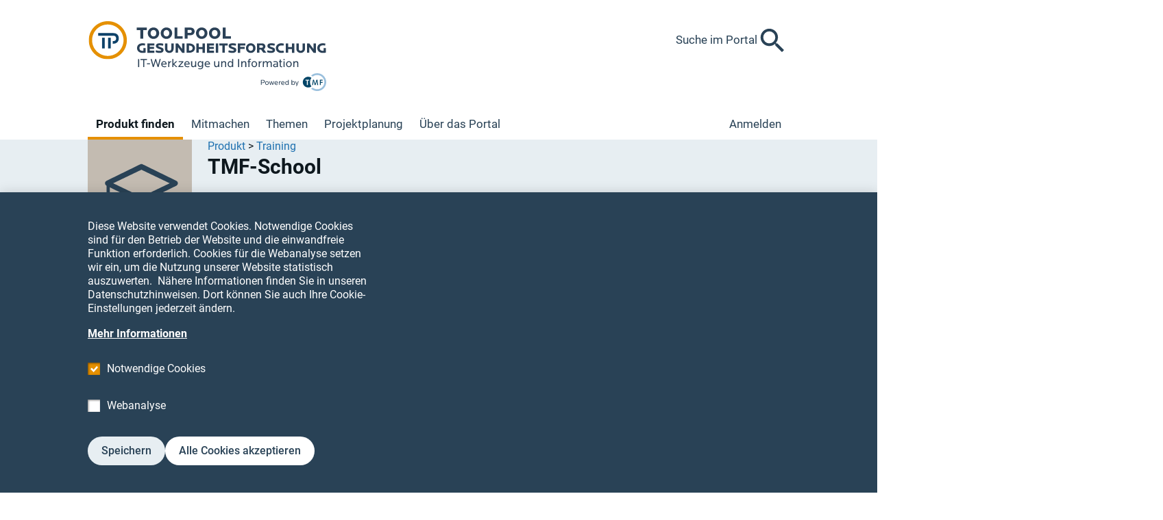

--- FILE ---
content_type: text/html; charset=UTF-8
request_url: https://www.toolpool-gesundheitsforschung.de/produkte/tmf-school
body_size: 15095
content:
<!DOCTYPE html>
<html lang="de" dir="ltr" prefix="og: https://ogp.me/ns#">
<head>
  <meta charset="utf-8" />
<script>var _paq = _paq || [];(function(){var u=(("https:" == document.location.protocol) ? "https://www.toolpool-gesundheitsforschung.de/piwik/" : "http://www.toolpool-gesundheitsforschung.de/piwik/");_paq.push(["setSiteId", "1"]);_paq.push(["setTrackerUrl", u+"matomo.php"]);_paq.push(["setDownloadExtensions", "doc|docx|xls|xlsx|ppt|pptx|pdf|rtf|txt|html|xsl|tgz|zip|gz|tar|rar|jpg|jpeg|jpe|gif|bmp|png|mp4|mp3|flv|7z|aac|arc|arj|asf|asx|avi|bin|csv|doc(x|m)?|dot(x|m)?|exe|flv|gif|gz|gzip|hqx|jar|jpe?g|js|mp(2|3|4|e?g)|mov(ie)?|msi|msp|pdf|phps|png|ppt(x|m)?|pot(x|m)?|pps(x|m)?|ppam|sld(x|m)?|thmx|qtm?|ra(m|r)?|sea|sit|tar|tgz|torrent|txt|wav|wma|wmv|wpd|xls(x|m|b)?|xlt(x|m)|xlam|xml|z|zip"]);_paq.push(["setDoNotTrack", 1]);if (!window.matomo_search_results_active) {_paq.push(["trackPageView"]);}_paq.push(["setIgnoreClasses", ["no-tracking","colorbox"]]);_paq.push(["enableLinkTracking"]);var d=document,g=d.createElement("script"),s=d.getElementsByTagName("script")[0];g.type="text/javascript";g.defer=true;g.async=true;g.src=u+"matomo.js";s.parentNode.insertBefore(g,s);})();</script>
<meta name="referrer" content="no-referrer" />
<meta property="og:site_name" content="ToolPool Gesundheitsforschung" />
<meta property="og:url" content="https://www.toolpool-gesundheitsforschung.de/produkte/tmf-school" />
<meta property="og:title" content="TMF-School" />
<meta property="og:description" content="Dreitägige, jährlich angebotene Fortbildungsveranstaltung von TMF und GMDS mit dem Ziel, die Methodenkompetenz und die interdisziplinäre Arbeitsweise von Verbundforschern zu stärken. English: Three-day, annually offered educational event of TMF and GMDS with the aim to strengthen the methodological competence and the interdisciplinary working method of collaborative researchers." />
<meta property="og:image" content="https://www.toolpool-gesundheitsforschung.de//themes/custom/tmf/assets/img/img_logo.png" />
<meta name="twitter:card" content="summary" />
<meta name="twitter:title" content="TMF-School" />
<meta name="twitter:description" content="Dreitägige, jährlich angebotene Fortbildungsveranstaltung von TMF und GMDS mit dem Ziel, die Methodenkompetenz und die interdisziplinäre Arbeitsweise von Verbundforschern zu stärken. English: Three-day, annually offered educational event of TMF and GMDS with the aim to strengthen the methodological competence and the interdisciplinary working method of collaborative researchers." />
<meta name="twitter:site" content="@tmf_eV" />
<meta name="twitter:url" content="https://www.toolpool-gesundheitsforschung.de/produkte/tmf-school" />
<meta name="Generator" content="Drupal 10 (https://www.drupal.org)" />
<meta name="MobileOptimized" content="width" />
<meta name="HandheldFriendly" content="true" />
<meta name="viewport" content="width=device-width, initial-scale=1.0" />
<script>var _paq = _paq || [];
var consentGiven = false;
var complianceCookieName = 'cookie-agreed';
var cookieMatch = document.cookie.match(new RegExp('(^| )' + complianceCookieName + '=([^;]+)'));

_paq.push(['requireConsent']);

if(cookieMatch)
{
  var cookieValue = JSON.parse(decodeURIComponent(cookieMatch[2]));

  if (cookieValue === 2) {  var complianceCategoryCookieName = 'cookie-agreed-categories';
  var categoryCookieMatch = document.cookie.match(new RegExp('(^| )' + complianceCategoryCookieName + '=([^;]+)'));

  if(categoryCookieMatch)
  {
    var selectedCategories = JSON.parse(decodeURIComponent(categoryCookieMatch[2]));
    if (selectedCategories.indexOf("statistics") !== -1) {
      consentGiven = true;
    }
  }  }
}

if (consentGiven) {
  _paq.push(['setConsentGiven']);
} else {
  _paq.push(['disableCookies']);
}
</script>
<link rel="icon" href="/themes/custom/tmf/assets/img/toolpool_favicon.ico" type="image/vnd.microsoft.icon" />
<link rel="canonical" href="https://www.toolpool-gesundheitsforschung.de/produkte/tmf-school" />
<link rel="shortlink" href="https://www.toolpool-gesundheitsforschung.de/node/123" />

  <title>TMF-School | ToolPool Gesundheitsforschung</title>
  <link rel="stylesheet" media="all" href="/core/assets/vendor/jquery.ui/themes/base/controlgroup.css?t5x16d" />
<link rel="stylesheet" media="all" href="/core/assets/vendor/jquery.ui/themes/base/checkboxradio.css?t5x16d" />
<link rel="stylesheet" media="all" href="/core/assets/vendor/jquery.ui/themes/base/resizable.css?t5x16d" />
<link rel="stylesheet" media="all" href="/core/assets/vendor/jquery.ui/themes/base/button.css?t5x16d" />
<link rel="stylesheet" media="all" href="/core/assets/vendor/jquery.ui/themes/base/dialog.css?t5x16d" />
<link rel="stylesheet" media="all" href="/themes/contrib/stable/css/system/components/progress.module.css?t5x16d" />
<link rel="stylesheet" media="all" href="/themes/contrib/stable/css/system/components/ajax-progress.module.css?t5x16d" />
<link rel="stylesheet" media="all" href="/themes/contrib/stable/css/system/components/align.module.css?t5x16d" />
<link rel="stylesheet" media="all" href="/themes/contrib/stable/css/system/components/fieldgroup.module.css?t5x16d" />
<link rel="stylesheet" media="all" href="/themes/contrib/stable/css/system/components/container-inline.module.css?t5x16d" />
<link rel="stylesheet" media="all" href="/themes/contrib/stable/css/system/components/clearfix.module.css?t5x16d" />
<link rel="stylesheet" media="all" href="/themes/contrib/stable/css/system/components/details.module.css?t5x16d" />
<link rel="stylesheet" media="all" href="/themes/contrib/stable/css/system/components/hidden.module.css?t5x16d" />
<link rel="stylesheet" media="all" href="/themes/contrib/stable/css/system/components/item-list.module.css?t5x16d" />
<link rel="stylesheet" media="all" href="/themes/contrib/stable/css/system/components/js.module.css?t5x16d" />
<link rel="stylesheet" media="all" href="/themes/contrib/stable/css/system/components/nowrap.module.css?t5x16d" />
<link rel="stylesheet" media="all" href="/themes/contrib/stable/css/system/components/position-container.module.css?t5x16d" />
<link rel="stylesheet" media="all" href="/themes/contrib/stable/css/system/components/reset-appearance.module.css?t5x16d" />
<link rel="stylesheet" media="all" href="/themes/contrib/stable/css/system/components/resize.module.css?t5x16d" />
<link rel="stylesheet" media="all" href="/themes/contrib/stable/css/system/components/system-status-counter.css?t5x16d" />
<link rel="stylesheet" media="all" href="/themes/contrib/stable/css/system/components/system-status-report-counters.css?t5x16d" />
<link rel="stylesheet" media="all" href="/themes/contrib/stable/css/system/components/system-status-report-general-info.css?t5x16d" />
<link rel="stylesheet" media="all" href="/themes/contrib/stable/css/system/components/tablesort.module.css?t5x16d" />
<link rel="stylesheet" media="all" href="/core/modules/ckeditor5/css/ckeditor5.dialog.fix.css?t5x16d" />
<link rel="stylesheet" media="all" href="/modules/contrib/jquery_ui/assets/vendor/jquery.ui/themes/base/core.css?t5x16d" />
<link rel="stylesheet" media="all" href="/modules/contrib/jquery_ui/assets/vendor/jquery.ui/themes/base/accordion.css?t5x16d" />
<link rel="stylesheet" media="all" href="/modules/contrib/jquery_ui/assets/vendor/jquery.ui/themes/base/tabs.css?t5x16d" />
<link rel="stylesheet" media="all" href="/themes/contrib/stable/css/views/views.module.css?t5x16d" />
<link rel="stylesheet" media="all" href="/modules/contrib/eu_cookie_compliance/css/eu_cookie_compliance.bare.css?t5x16d" />
<link rel="stylesheet" media="all" href="/themes/contrib/stable/css/core/assets/vendor/normalize-css/normalize.css?t5x16d" />
<link rel="stylesheet" media="all" href="/themes/contrib/stable/css/core/normalize-fixes.css?t5x16d" />
<link rel="stylesheet" media="all" href="/themes/contrib/classy/css/components/action-links.css?t5x16d" />
<link rel="stylesheet" media="all" href="/themes/contrib/classy/css/components/button.css?t5x16d" />
<link rel="stylesheet" media="all" href="/themes/contrib/classy/css/components/collapse-processed.css?t5x16d" />
<link rel="stylesheet" media="all" href="/themes/contrib/classy/css/components/container-inline.css?t5x16d" />
<link rel="stylesheet" media="all" href="/themes/contrib/classy/css/components/details.css?t5x16d" />
<link rel="stylesheet" media="all" href="/themes/contrib/classy/css/components/exposed-filters.css?t5x16d" />
<link rel="stylesheet" media="all" href="/themes/contrib/classy/css/components/field.css?t5x16d" />
<link rel="stylesheet" media="all" href="/themes/contrib/classy/css/components/icons.css?t5x16d" />
<link rel="stylesheet" media="all" href="/themes/contrib/classy/css/components/inline-form.css?t5x16d" />
<link rel="stylesheet" media="all" href="/themes/contrib/classy/css/components/link.css?t5x16d" />
<link rel="stylesheet" media="all" href="/themes/contrib/classy/css/components/links.css?t5x16d" />
<link rel="stylesheet" media="all" href="/themes/contrib/classy/css/components/menu.css?t5x16d" />
<link rel="stylesheet" media="all" href="/themes/contrib/classy/css/components/more-link.css?t5x16d" />
<link rel="stylesheet" media="all" href="/themes/contrib/classy/css/components/pager.css?t5x16d" />
<link rel="stylesheet" media="all" href="/themes/contrib/classy/css/components/tabledrag.css?t5x16d" />
<link rel="stylesheet" media="all" href="/themes/contrib/classy/css/components/tableselect.css?t5x16d" />
<link rel="stylesheet" media="all" href="/themes/contrib/classy/css/components/tablesort.css?t5x16d" />
<link rel="stylesheet" media="all" href="/themes/contrib/classy/css/components/tabs.css?t5x16d" />
<link rel="stylesheet" media="all" href="/themes/contrib/classy/css/components/textarea.css?t5x16d" />
<link rel="stylesheet" media="all" href="/themes/contrib/classy/css/components/ui-dialog.css?t5x16d" />
<link rel="stylesheet" media="all" href="/themes/contrib/classy/css/components/messages.css?t5x16d" />
<link rel="stylesheet" media="all" href="/themes/contrib/classy/css/components/progress.css?t5x16d" />
<link rel="stylesheet" media="all" href="/themes/contrib/classy/css/components/dialog.css?t5x16d" />
<link rel="stylesheet" media="all" href="/themes/custom/tmf/assets/css/tmf.css?t5x16d" />

  
</head>
<body class="no-sidebar path-node page-node-type-product">
      
  
        <div class="dialog-off-canvas-main-canvas" data-off-canvas-main-canvas>
    <div role="document" class="page">
    <header id="site-header">
    <div class="wrapper--header">

      <div class="navbar--content">
        <div class="wrapper--top">
          

<div id="block-tmf-branding" class="block block-system block-system-branding-block">
  
    
        <a href="/" rel="home" class="site-logo">
      <img src="/themes/custom/tmf/assets/img/toolpool_logo.svg" alt="Startseite" />
    </a>
      </div>

                    <div class="wrapper--menu--mobile">
                    <button class="tab--menu icon-button icon-button--text-after inline-flex items-center gap-2">  <svg class="icon-button__icon icon icon--burgermenu" width="41" height="41"><use xlink:href="/themes/custom/tmf/assets/img/icons-symbol.svg?0633e8c2#burgermenu"/></svg>      <svg class="icon-button__active-icon icon icon--closemenu" width="41" height="41"><use xlink:href="/themes/custom/tmf/assets/img/icons-symbol.svg?0633e8c2#closemenu"/></svg>        <span class="icon-button__text">Menü</span>
  </button>
              <a href="/suche" class="tab--search icon-button inline-flex">  <svg class="icon-button__icon icon icon--search" width="41" height="41"><use xlink:href="/themes/custom/tmf/assets/img/icons-symbol.svg?0633e8c2#search"/></svg>        <span class="icon-button__text visually-hidden">Suche im Portal</span>
  </a>
          </div>

            <a href="/suche" class="site-header__search-button icon-button icon-button--text-before inline-flex items-center gap-4">  <svg class="icon-button__icon icon icon--search" width="41" height="41"><use xlink:href="/themes/custom/tmf/assets/img/icons-symbol.svg?0633e8c2#search"/></svg>        <span class="icon-button__text">Suche im Portal</span>
  </a>
        </div>

        <div class="wrapper--nav">
          <nav role="navigation" aria-labelledby="block-tmf-hauptnavigation-menu" id="block-tmf-hauptnavigation" class="block block-menu navigation menu--main">
            
  <h2 class="visually-hidden" id="block-tmf-hauptnavigation-menu">Hauptnavigation</h2>
  

        
              <ul class="menu" data-menu-level="0">
                    <li class="menu-item menu-item--active-trail">
        <a href="/index.php/produkte" data-drupal-link-system-path="search/products">Produkt finden</a>
              </li>
                <li class="menu-item menu-item--expanded">
        <a href="/index.php/mitmachen" title="Beim ToolPool mitmachen" data-drupal-link-system-path="node/5">Mitmachen</a>
                  <div class="menu-item__toggle"></div>
                        <ul class="menu submenu" id="submenu-js" data-menu-level="1">
                    <li class="menu-item">
        <a href="/index.php/mitmachen/produkt-anbieten" title="Produkt anbieten" data-drupal-link-system-path="node/76">Produkt anbieten</a>
              </li>
                <li class="menu-item">
        <a href="/index.php/mitmachen/erfahrungsbericht-schreiben" data-drupal-link-system-path="node/77">Erfahrungsbericht verfassen</a>
              </li>
                <li class="menu-item">
        <a href="/index.php/kommentar" title="Kommentar schreiben" data-drupal-link-system-path="node/78">Kommentar schreiben</a>
              </li>
        </ul>
  
              </li>
                <li class="menu-item menu-item--expanded">
        <a href="/index.php/themen" title="Themen - Einleitung" data-drupal-link-system-path="node/3">Themen</a>
                  <div class="menu-item__toggle"></div>
                        <ul class="menu submenu" id="submenu-js" data-menu-level="1">
                    <li class="menu-item">
        <a href="/index.php/themen/datenschutz" title="Tragfähige Datenschutzkonzepte sind eine wichtige Voraussetzung für die Durchführung medizinischer Forschungsprojekte." data-drupal-link-system-path="node/19">Datenschutz</a>
              </li>
                <li class="menu-item">
        <a href="/index.php/themen/klinische-studien" data-drupal-link-system-path="node/10">Klinische Studien</a>
              </li>
                <li class="menu-item">
        <a href="/index.php/themen/register-und-kohorten" data-drupal-link-system-path="node/11">Register und Kohorten</a>
              </li>
                <li class="menu-item">
        <a href="/index.php/themen/biobanken" data-drupal-link-system-path="node/13">Biobanken</a>
              </li>
                <li class="menu-item">
        <a href="/index.php/themen/erhebung-management-und-verarbeitung-digitaler-bilder" data-drupal-link-system-path="node/12">Digitale Bildverarbeitung</a>
              </li>
                <li class="menu-item">
        <a href="/index.php/themen/molekulare-hochdurchsatz-analysen" data-drupal-link-system-path="node/14">Molekulare Hochdurchsatz-Analysen</a>
              </li>
                <li class="menu-item">
        <a href="/index.php/themen/sekundaernutzung-klinischer-daten" data-drupal-link-system-path="node/16">Sekundärnutzung klinischer Daten</a>
              </li>
                <li class="menu-item">
        <a href="/index.php/themen/mobile-it-werkzeuge" data-drupal-link-system-path="node/15">Mobile IT-Werkzeuge</a>
              </li>
                <li class="menu-item">
        <a href="/index.php/themen/cloud-computing" title="Cloud-Computing in der medizinischen Forschung" data-drupal-link-system-path="node/21">Cloud-Computing</a>
              </li>
                <li class="menu-item">
        <a href="/index.php/themen/forschungsdatenmanagement" data-drupal-link-system-path="node/17">Forschungsdatenmanagement</a>
              </li>
                <li class="menu-item">
        <a href="/index.php/themen/metadaten-und-metadata-repositories" data-drupal-link-system-path="node/18">Metadaten und Metadata Repositories</a>
              </li>
                <li class="menu-item">
        <a href="/index.php/themen/strategische-aktivitaeten-und-foerdermassnahmen" data-drupal-link-system-path="node/22">Strategische Aktivitäten und Fördermaßnahmen</a>
              </li>
        </ul>
  
              </li>
                <li class="menu-item menu-item--expanded">
        <a href="/index.php/projektplanung" title="Projektplanung - Einleitung" data-drupal-link-system-path="node/2">Projektplanung</a>
                  <div class="menu-item__toggle"></div>
                        <ul class="menu submenu" id="submenu-js" data-menu-level="1">
                    <li class="menu-item">
        <a href="/index.php/projektplanung/vorbereitung" data-drupal-link-system-path="node/62">Vorbereitung</a>
              </li>
                <li class="menu-item">
        <a href="/index.php/projektplanung/start" data-drupal-link-system-path="node/35">Start</a>
              </li>
                <li class="menu-item">
        <a href="/index.php/projektplanung/durchfuehrung-betrieb" data-drupal-link-system-path="node/36">Durchführung &amp; Betrieb</a>
              </li>
                <li class="menu-item">
        <a href="/index.php/projektplanung/abschluss" data-drupal-link-system-path="node/37">Abschluss</a>
              </li>
        </ul>
  
              </li>
                <li class="menu-item menu-item--expanded">
        <a href="/index.php/ueber-das-portal" title="Über das Portal - Einleitung" data-drupal-link-system-path="node/4">Über das Portal</a>
                  <div class="menu-item__toggle"></div>
                        <ul class="menu submenu" id="submenu-js" data-menu-level="1">
                    <li class="menu-item">
        <a href="/index.php/ueber-das-portal/ziele" data-drupal-link-system-path="node/57">Ziele</a>
              </li>
                <li class="menu-item">
        <a href="/index.php/ueber-das-portal/nutzung-des-portals" data-drupal-link-system-path="node/299">Nutzung des Portals</a>
              </li>
                <li class="menu-item">
        <a href="/index.php/ueber-das-portal/kuratorium" title="Zusammensetzung und Aufgaben des Kuratoriums" data-drupal-link-system-path="node/66">Kuratorium</a>
              </li>
                <li class="menu-item">
        <a href="/index.php/ueber-das-portal/kriterienkatalog" title="Kriterien für die Aufnahme von Produkten" data-drupal-link-system-path="node/68">Kriterien für die Aufnahme von Produkten</a>
              </li>
                <li class="menu-item">
        <a href="/index.php/ueber-das-portal/aktuelles" title="Aktuelles zum ToolPool Gesundheitsforschung" data-drupal-link-system-path="node/87">Aktuelles</a>
              </li>
                <li class="menu-item">
        <a href="/index.php/ueber-das-portal/kontakt" data-drupal-link-system-path="node/59">Kontakt</a>
              </li>
        </ul>
  
              </li>
        </ul>
  


  </nav>

          <div class="wrapper--user-nav">
                          <div class="pseudo-menu-item">
                <a class="login" href="/user/login">Anmelden</a>
              </div>
                        
          </div>
        </div>
      </div>
    </div>
        
  </header>
  
  <main role="main">
    <div class="outer-wrapper">
            
      
      <div data-drupal-messages-fallback class="hidden"></div>

    </div>

    <div class="wrapper--outer">
      <section class="content">
          <div class="">
    <article data-history-node-id="123">
  

  <section data-history-node-id="123" class="product-header background-secondary">
  <div class="outer-wrapper product-header__wrapper grid gap">
    <div class="product-header__icon">
      <div class="product-type-icon product-type-icon--training product-type-icon--square">
    <svg aria-label="Produktsymbol" class="icon icon--img-icon-training" width="120" height="120"><use xlink:href="/themes/custom/tmf/assets/img/icons-symbol.svg?0633e8c2#img-icon-training"/></svg>
</div>
    </div>
    <div class="product-header__heading">
        <nav class="breadcrumb" role="navigation" aria-labelledby="system-breadcrumb">
    <h2 id="system-breadcrumb" class="visually-hidden">Pfadnavigation</h2>
    <ol>
          <li class="breadcrumb-item">
                  <a href="/suche?term=&amp;filter%5Btype%5D%5B0%5D=Produkt">Produkt</a>
              </li>
          <li class="breadcrumb-item">
                  <a href="/suche?term=&amp;filter%5Bproduct_type%5D%5B0%5D=Training">Training</a>
              </li>
        </ol>
  </nav>

      
<h1 class="product-header__title page-title heading font-h1"><span class="field field--name-title field--type-string field--label-hidden">TMF-School</span>
</h1>
          </div>
    <div class="product-header__publisher">
      <div data-history-node-id="38" class="product-publisher flex gap items-center">
      <div class="product-publisher__image">
        <a href="http://www.tmf-ev.de/" target="_blank" class="wrapper-link">  <img loading="lazy" src="/sites/default/files/2016-08/TMF-Logo_200_0.png" width="200" height="154" alt="" />

</a>
    </div>
    <div class="product-publisher__claim">
    Dieses Produkt wird entwickelt und bereitgestellt von
          <a href="http://www.tmf-ev.de/" target="_blank" class="text-link"><span class="field field--name-title field--type-string field--label-hidden">TMF – Technologie- und Methodenplattform für die vernetzte medizinische  Forschung e.V.</span>
</a>      </div>
</div>

    </div>
  </div>
</section>

    <div class="product-content page-content page-content--sidebar-left outer-wrapper">
      <aside class="page-content__sidebar page-content__sidebar--first" role="complementary">
        <div class="product-content__toc">
    
<div class="toc">
  
<h4 class="toc__title heading font-h4">        <button class="toc__toggle justify-between icon-button icon-button--text-before inline-flex items-center gap-2">  <svg class="icon-button__icon icon icon--img-icon-arrow-accordion" width="20" height="20"><use xlink:href="/themes/custom/tmf/assets/img/icons-symbol.svg?0633e8c2#img-icon-arrow-accordion"/></svg>        <span class="icon-button__text">Auf dieser Seite</span>
  </button>
</h4>
  <ol class="toc__items font-h4">
          <li class="toc__item">
          <a href="#field-teaser" class="toc__link icon-button icon-button--text-after inline-flex items-center gap-2">  <svg class="icon-button__icon icon icon--arrow-small" width="14" height="19"><use xlink:href="/themes/custom/tmf/assets/img/icons-symbol.svg?0633e8c2#arrow-small"/></svg>        <span class="icon-button__text">Zusammenfassung</span>
  </a>
      </li>
          <li class="toc__item">
          <a href="#product-details" class="toc__link icon-button icon-button--text-after inline-flex items-center gap-2">  <svg class="icon-button__icon icon icon--arrow-small" width="14" height="19"><use xlink:href="/themes/custom/tmf/assets/img/icons-symbol.svg?0633e8c2#arrow-small"/></svg>        <span class="icon-button__text">Produktdetails</span>
  </a>
      </li>
          <li class="toc__item">
          <a href="#description" class="toc__link icon-button icon-button--text-after inline-flex items-center gap-2">  <svg class="icon-button__icon icon icon--arrow-small" width="14" height="19"><use xlink:href="/themes/custom/tmf/assets/img/icons-symbol.svg?0633e8c2#arrow-small"/></svg>        <span class="icon-button__text">Beschreibung</span>
  </a>
      </li>
          <li class="toc__item">
          <a href="#usage" class="toc__link icon-button icon-button--text-after inline-flex items-center gap-2">  <svg class="icon-button__icon icon icon--arrow-small" width="14" height="19"><use xlink:href="/themes/custom/tmf/assets/img/icons-symbol.svg?0633e8c2#arrow-small"/></svg>        <span class="icon-button__text">Das Produkt im Einsatz</span>
  </a>
      </li>
          <li class="toc__item">
          <a href="#portal-links" class="toc__link icon-button icon-button--text-after inline-flex items-center gap-2">  <svg class="icon-button__icon icon icon--arrow-small" width="14" height="19"><use xlink:href="/themes/custom/tmf/assets/img/icons-symbol.svg?0633e8c2#arrow-small"/></svg>        <span class="icon-button__text">Inhaltliche Einordnung</span>
  </a>
      </li>
      </ol>
</div>

  </div>

    </aside>
    <div class="page-content__content">
      <div class="product-content__toolbar">
    

<div id="block-shareandbookmark" class="block block-tmf-remarkable block-share-and-bookmark">
  
    
      <div class="content-toolbar flex gap items-center">
      <div class="content-toolbar__subscription">
        <div class="flag-subscription action-flag"><a href="/user/login/dialog?action=remarkable&amp;destination=/produkte/tmf-school" title="Sie werden per E-Mail über Änderungen an der Seite informiert." class="use-ajax icon-button icon-button--text-after inline-flex items-center gap-2">  <svg class="icon-button__icon icon icon--img-icon-abo" width="40" height="40"><use xlink:href="/themes/custom/tmf/assets/img/icons-symbol.svg?0633e8c2#img-icon-abo"/></svg>        <span class="icon-button__text">Inhalt abonnieren</span>
  </a></div>


    </div>
          <div class="content-toolbar__changed">
      zuletzt aktualisiert: 24.03.2022
    </div>
  </div>

  </div>
  </div>
  <section class="product-content__abstract font-abstract">
    <h2 class="visually-hidden">Zusammenfassung</h2>
    
                <div id="field-teaser" class="field field--name-field-teaser field--type-string-long field--label-hidden field__item">
        Dreitägige, jährlich angebotene Fortbildungsveranstaltung von TMF und GMDS mit dem Ziel, die Methodenkompetenz und die interdisziplinäre Arbeitsweise von Verbundforschern zu stärken.<br />
<br />
English:<br />
Three-day, annually offered educational event of TMF and GMDS with the aim to strengthen the methodological competence and the interdisciplinary working method of collaborative researchers.      </div>
      
  </section>
      <section class="product-content__contact">
      <div class="field field--name-field-contact-user field--label-above">
<h3 class="heading heading--margin font-h3">Ansprechperson</h3>
<div class="field__item">
<div class="contact-person">
  <div class="contact-person__picture">  <img loading="lazy" src="/sites/default/files/2017-03/Drepper_gross.jpg" width="1632" height="2196" alt="" />

</div>
  <div class="contact-person__details">
    
                <div id="field-display-name" class="field field--name-field-display-name field--type-string field--label-hidden field__item">
        Dr. Johannes Drepper      </div>
      
                <div id="field-institution" class="field field--name-field-institution field--type-string field--label-hidden field__item">
        Geschäftsstelle TMF e.V.      </div>
      
  </div>
  <div class="contact-person__contact">
            <button class="contact-person__expand-form button font-body">Kontaktieren</button>
  </div>
  <div class="contact-person__form">
    <form class="contact-message-personal-form contact-message-form contact-form" data-user-info-from-browser data-drupal-selector="contact-message-personal-form" action="/produkte/tmf-school" method="post" id="contact-message-personal-form" accept-charset="UTF-8">
  <input autocomplete="off" data-drupal-selector="form-hmx-oky9kl8vdkynbyghqjpzk4yiqev3q1gcow21zdy" type="hidden" name="form_build_id" value="form-Hmx-oKy9kl8VDkyNbygHQJpzK4YIQEv3q1gcoW21zDY" class="input"/>

<input data-drupal-selector="edit-contact-message-personal-form" type="hidden" name="form_id" value="contact_message_personal_form" class="input"/>

<input data-drupal-selector="edit-honeypot-time" type="hidden" name="honeypot_time" value="wb_YaghKNZOcuDdoC30dxlbG0E9yhvo_adlBfyyMRCQ" class="input"/>

<div class="js-form-item form-item form-item--type-textfield js-form-type-textfield form-item--name js-form-item-name">
      <label for="edit-name" class="form-item__label form-item__label--before js-form-required form-item__label--required">Ihr Name</label>
    <div class="form-item__content">
            <input data-drupal-selector="edit-name" type="text" id="edit-name" name="name" value="" size="60" maxlength="255" placeholder="Ihr Name" class="form-text required input" required="required" aria-required="true"/>


                  </div>
</div>
<div class="js-form-item form-item form-item--type-email js-form-type-email form-item--mail js-form-item-mail">
      <label for="edit-mail" class="form-item__label form-item__label--before js-form-required form-item__label--required">Ihre E-Mail-Adresse</label>
    <div class="form-item__content">
            <input data-drupal-selector="edit-mail" type="email" id="edit-mail" name="mail" value="" size="60" maxlength="254" placeholder="Ihre E-Mail-Adresse" class="form-email required input" required="required" aria-required="true"/>


                  </div>
</div>
<div class="field--type-string field--name-subject field--widget-string-textfield js-form-wrapper form-wrapper" data-drupal-selector="edit-subject-wrapper" id="edit-subject-wrapper">      <div class="js-form-item form-item form-item--type-textfield js-form-type-textfield form-item--subject-0-value js-form-item-subject-0-value">
      <label for="edit-subject-0-value" class="form-item__label form-item__label--before js-form-required form-item__label--required">Betreff</label>
    <div class="form-item__content">
            <input class="js-text-full text-full form-text required input" data-drupal-selector="edit-subject-0-value" type="text" id="edit-subject-0-value" name="subject[0][value]" value="Anfrage zu TMF-School" size="60" maxlength="100" placeholder="Betreff" required="required" aria-required="true"/>


                  </div>
</div>

  </div>
<div class="field--type-string-long field--name-message field--widget-string-textarea js-form-wrapper form-wrapper" data-drupal-selector="edit-message-wrapper" id="edit-message-wrapper">      <div class="js-form-item form-item form-item--type-textarea js-form-type-textarea form-item--message-0-value js-form-item-message-0-value">
      <label for="edit-message-0-value" class="form-item__label form-item__label--before js-form-required form-item__label--required">Benachrichtigung</label>
    <div class="form-item__content">
              <textarea class="js-text-full text-full form-textarea required textarea input" data-drupal-selector="edit-message-0-value" id="edit-message-0-value" name="message[0][value]" rows="8" cols="60" placeholder="Ihr Anliegen" required="required" aria-required="true"></textarea>

                  </div>
</div>

  </div>
<div data-drupal-selector="edit-actions" class="form-actions js-form-wrapper form-wrapper" id="edit-actions">        <button data-drupal-selector="edit-submit" type="submit" id="edit-submit" name="op" value="Senden" class="button button--primary js-form-submit form-submit font-body">Senden</button>
        <button type="submit" name="do_cancel" value="Abbrechen" class="button js-form-submit form-submit font-body">Abbrechen</button>
</div>
<div class="homepage-textfield js-form-wrapper form-wrapper" style="display: none !important;"><div class="js-form-item form-item form-item--type-textfield js-form-type-textfield form-item--homepage js-form-item-homepage">
      <label for="edit-homepage" class="form-item__label form-item__label--before">Bitte dieses Feld leer lassen</label>
    <div class="form-item__content">
            <input autocomplete="off" data-drupal-selector="edit-homepage" type="text" id="edit-homepage" name="homepage" value="" size="20" maxlength="128" class="form-text input"/>


                  </div>
</div>
</div>

</form>

  </div>
</div>
</div></div>
    </section>
        <section class="product-content__details">
      <div class="product-details background-secondary" id="product-details">
  
<h3 class="product-details__title heading font-h3">Produktdetails</h3>
  <div class="product-details__fields">
      <div>
                  
      <div id="field-offer-date" class="field field--name-field-offer-date field--type-datetime field--label-column">
          <div class="field__label">Angeboten seit</div>
                  <div class="field__item"><time datetime="2011-11-21T12:00:00Z" class="datetime">21.11.2011</time>
</div>
          </div>

      <div id="field-cost" class="field field--name-field-cost field--type-string field--label-column">
          <div class="field__label">Preis</div>
                  <div class="field__item">550 € (TMF-Mitglieder)</div>
          </div>

      </div>

  </div>
      <div class="product-details__links">
      
<div  class="product-details-links">
    
                <div data-flag-click-counter-url="/node/123/count/download_counter" id="field-product-download-url" class="field field--name-field-product-download-url field--type-link field--label-hidden field__item">
          <a href="https://www.tmf-ev.de/DesktopModules/Bring2mind/DMX/Download.aspx?Method=attachment&amp;Command=Core_Download&amp;EntryId=32809&amp;PortalId=0" target="_blank" class="button button--large button--blue icon-button icon-button--text-after inline-flex items-center gap-4">  <svg class="icon-button__icon icon icon--download" width="14" height="22"><use xlink:href="/themes/custom/tmf/assets/img/icons-symbol.svg?0633e8c2#download"/></svg>        <span class="icon-button__text">Flyer TMF-School 2022</span>
  </a>
      </div>
      
                <div id="field-product-website-url" class="field field--name-field-product-website-url field--type-link field--label-hidden field__item">
          <a href="http://www.tmf-ev.de/school" target="_blank" class="button button--large button--light icon-button icon-button--text-after inline-flex items-center gap-4">  <svg class="icon-button__icon icon icon--link-more" width="14" height="14"><use xlink:href="/themes/custom/tmf/assets/img/icons-symbol.svg?0633e8c2#link-more"/></svg>        <span class="icon-button__text">TMF-School</span>
  </a>
      </div>
      
  </div>
    </div>
  </div>

    </section>
    <section class="product-content-section" id="description">
  
<h2 class="heading heading--line font-h2">Beschreibung</h2>
      <div class="product-content-section__content">
        <div class="field field--name-field-description field--label-hidden text-formatted">
  <p><img alt="Logo TMF-School" data-entity-type="file" data-entity-uuid="4cfb870a-6227-4977-baf3-29c3b2dd4895" src="/sites/default/files/inline-images/TMF-School_ohne-Jahr_Logo_zentriert.jpg" width="209" height="85" class="align-left" loading="lazy">Die gemeinsame medizinische Forschung erfordert methodisches Wissen und Erfahrung mit ethischen und datenschutzrechtlichen Fragen ebenso wie Kenntnisse im Bereich des Datenmanagements, der Qualitätssicherung oder der Epidemiologie. Die jährlich stattfindende, dreitägige TMF-School stärkt die notwendige Methodenkompetenz der Verbundforscher und vermittelt ihnen systematisch die interdisziplinäre Arbeitsweise. Sie wird gemeinsam von der TMF und der Deutschen Gesellschaft für Medizinische Informatik, Biometrie und Epidemiologie e.V. (GMDS) durchgeführt.&nbsp;</p>
<h4>TMF-School 2022 mit dem Thema "Datenqualität und Data Sharing"</h4>
<p><strong>Datum:</strong> 04. Juli 2022 ab 11:00 Uhr bis zum 06. Juli 2022 um 15:00 Uhr</p>
<p><strong>Ort:</strong> Schloss Rauischholzhausen bei Gießen</p>
<p>Die TMF School 2022 wird sich in acht Schulungsblöcken mit dem Schwerpunktthema „Datenqualität und Data Sharing“ in der Verbundforschung beschäftigen.</p>
<h4><img alt="TMF School 2021" data-entity-type="file" data-entity-uuid="b1366fca-7bd6-4c7d-9e99-12197e756204" src="/sites/default/files/inline-images/TMF-School_2022_Webbanner_1220x450_2.jpg" width="1220" height="450" class="align-left" loading="lazy"></h4>
<h4>Themenblöcke und Referenten</h4>
<ul>
<li>Einführung in die TMF School 2022<br><br>
	Prof. Dr. Carsten Oliver Schmidt, Greifswald</li>
<li>IT-Architekturen und Datenmanagement in Forschung und Versorgung<br><br>
	Dr. Danny Ammon, Jena</li>
<li>Datenerfassung und Datenqualität in der klinischen Routine<br><br>
	Prof. Dr. Rainer Röhrig, Aachen</li>
<li>Voraussetzungen und Rahmenbedingungen für Data Sharing<br><br>
	Dr. Johannes Drepper, Berlin&nbsp;</li>
<li>Datenanalyse und Datenvisualisierung<br><br>
	Prof. Dr. Thomas Ganslandt, Erlangen</li>
<li>Datenqualitätsbewertungen in Beobachtungsstudien<br><br>
	Prof. Dr. Carsten Schmidt, Greifswald, Dr. Stephan Struckmann, Greifswald</li>
<li>Datenformate, Terminologien und Metadaten für die medizinische Forschung<br><br>
	Matthias Löbe, Leipzig</li>
<li>Abendvortrag: Datenhorror – Gruselstunde mit einer Biometrikerin<br><br>
	Dr. Daniela Zöller, Freiburg</li>
<li>Data Lineage und Data Stewardship<br><br>
	Prof. Dr. Ulrich Sax, Göttingen</li>
<li>Anonymisierung und Datenqualität<br><br>
	Prof. Dr. Fabian Prasser, Berlin</li>
<li>Feedback, Abschlussdiskussion<br><br>
	Moderation: Prof. Dr. Ulrich Sax, Göttingen</li>
</ul>
<h4>Kuratorium</h4>
<p>Das Kuratorium der TMF-School 2022 setzt sich aus Vertretern von<br><br>
TMF und GMDS zusammen:</p>
<ul>
<li>Prof. Dr. Carsten Oliver Schmidt, Universitätsmedizin Greifswald</li>
<li>Prof. Dr. Ulrich Sax, Abteilung für Medizinische Informatik, Universitätsmedizin Göttingen</li>
<li>Prof. Dr. Rainer Röhrig, Abteilung für Medizinische Informatik, Universitätsklinikum RWTH Aachen</li>
<li>Prof. Dr. Thomas Ganslandt, Abteilung für Biomedizinische Informatik am Heinrich-Lanz-Zentrum, Medizinische Fakultät Mannheim der Universität Heidelberg</li>
</ul>
<h4>Weitere Informationen</h4>
<ul>
<li><a class="website" href="https://www.tmf-ev.de/Termine/ctl/Details/Mid/785/ItemID/1633.aspx" target="_blank" title="TMF-School Termin">zum Termin</a></li>
<li><a class="website" href="https://www.tmf-ev.de/News/articleType/ArticleView/articleId/4688.aspx" target="_blank" title="Nachbericht">Nachbericht zur TMF-School 2021</a></li>
<li><a class="website" href="http://www.tmf-ev.de/Ueber_uns/TMFAkademie.aspx" target="_blank" title="TMF-Akademie">TMF-Summer School</a></li>
</ul>

</div>

    </div>
  </section>

  <section class="product-content-section" id="usage">
  
<h2 class="heading heading--line font-h2">Das Produkt im Einsatz</h2>
      <div class="product-content-section__content">
      
<h3 class="heading heading--margin font-h3">Erfahrungsberichte</h3>

<div class="views-element-container"><div class="view view-product-reviews view-id-product_reviews view-display-id-embed js-view-dom-id-01c60d2463effa9fd1c7cda6c345a6aaac0790fa588920dc7019f628fa13a3cd">
  
    
      
      <div class="view-content">
      <div class="item-list">
  
  <ul>

          <li><article data-history-node-id="132" class="product-review">
    
            <h3>
                            <span class="field field--name-title field--type-string field--label-hidden">Erfahrungsbericht TMF School 2017</span>

                    </h3>
        
            
        <div class="review-submitted">
            <span class="field field--name-uid field--type-entity-reference field--label-hidden">  <a title="Benutzerprofil anzeigen." href="/user/24654" class="username">Gisela Antony</a></span>
 am <span class="field field--name-created field--type-created field--label-hidden"><time datetime="2017-06-23T17:00:57+02:00" title="Freitag, 23. Juni 2017 - 17:00" class="datetime">Fr., 23.06.2017 - 17:00</time>
</span>

        </div>
        
                <div class="clearfix text-formatted field field--name-body field--type-text-with-summary field--label-hidden field__item" id="body">
        <p>Das Programm der 3-tägigen TMF School 2017 kann nur als ambitioniert beschrieben werden. Es bot eine Fülle von angenehm aktuellen Informationen zu den Themengebieten, vorgetragen von hoch qualifizierten Referenten, die nicht nur auf dem Podium, sondern auch in ihrer täglichen Arbeit mitten im Thema stehen. Aufgelockert wurden die Themenblöcke durch Gruppenarbeit und das (knappe) praktische Einüben von Tools. Die Schulungsunterlagen sind umfangreich und wurden sowohl in Papierform als auch digitalisiert zur Verfügung gestellt.</p>
<p>Das Teilnehmerfeld von 26 Personen aus unterschiedlichsten Arbeitsbereichen der Medizininformatik war groß genug für anregende Diskussionen und divergierende Meinungen, aber auch klein genug für persönliche Begegnungen.</p>
<p>Insgesamt eine runde Sache in sehr angenehmer Atmosphäre für eine bemerkenswert geringe Schulungsgebühr. Aufgrund der Fülle an Stoff in kurzer Zeit vielleicht nicht unbedingt für Berufseinsteiger geeignet; für Praktiker jedoch eine perfekte Möglichkeit für ein komprimiertes Update über den eigenen Tellerrand hinaus.</p>
      </div>
      
</article>
</li>
    
  </ul>

</div>

    </div>
  
          </div>
</div>


  <a href="/user/login/dialog?action=review&amp;destination=/produkte/tmf-school" class="mt-8 icon-button icon-button--text-after inline-flex items-center gap-2 add-product-review use-ajax">  <svg class="icon-button__icon icon icon--img-icon-verfassen" width="40" height="40"><use xlink:href="/themes/custom/tmf/assets/img/icons-symbol.svg?0633e8c2#img-icon-verfassen"/></svg>        <span class="icon-button__text">Eigenen Erfahrungsbericht verfassen</span>
  </a>

    </div>
  </section>

  <section class="product-content-section" id="portal-links">
  
<h2 class="heading heading--line font-h2">Inhaltliche Einordnung</h2>
        <div class="grid grid--cols-2">
                    <div class="background-secondary box">
          <div class="field field--name-field-linked-topics field--label-above">
<h3 class="heading heading--margin font-h3">Themen</h3>
  
<ul class="field__items list">
  <li class="list__item list__item--field__item">  <a href="/themen/forschungsdatenmanagement" class="icon-button icon-button--text-after inline-flex items-center gap-2" hreflang="de">  <svg class="icon-button__icon icon icon--chevron" width="10" height="10"><use xlink:href="/themes/custom/tmf/assets/img/icons-symbol.svg?0633e8c2#chevron"/></svg>        <span class="icon-button__text">Forschungsdatenmanagement</span>
  </a>
</li><li class="list__item list__item--field__item">  <a href="/themen/metadaten-und-metadata-repositories" class="icon-button icon-button--text-after inline-flex items-center gap-2" hreflang="de">  <svg class="icon-button__icon icon icon--chevron" width="10" height="10"><use xlink:href="/themes/custom/tmf/assets/img/icons-symbol.svg?0633e8c2#chevron"/></svg>        <span class="icon-button__text">Metadaten und Metadata Repositories</span>
  </a>
</li><li class="list__item list__item--field__item">  <a href="/themen/datenschutz" class="icon-button icon-button--text-after inline-flex items-center gap-2" hreflang="de">  <svg class="icon-button__icon icon icon--chevron" width="10" height="10"><use xlink:href="/themes/custom/tmf/assets/img/icons-symbol.svg?0633e8c2#chevron"/></svg>        <span class="icon-button__text">Datenschutz</span>
  </a>
</li></ul>
</div>
        </div>
              <div class="background-light-blue box">
          <div class="field field--name-field-linked-phases field--label-above">
<h3 class="heading heading--margin font-h3">Projektphase</h3>
  
<ul class="field__items list">
  <li class="list__item list__item--field__item">  <a href="/projektplanung/start" class="icon-button icon-button--text-after inline-flex items-center gap-2" hreflang="de">  <svg class="icon-button__icon icon icon--chevron" width="10" height="10"><use xlink:href="/themes/custom/tmf/assets/img/icons-symbol.svg?0633e8c2#chevron"/></svg>        <span class="icon-button__text">Start</span>
  </a>
</li><li class="list__item list__item--field__item">  <a href="/projektplanung/durchfuehrung-betrieb" class="icon-button icon-button--text-after inline-flex items-center gap-2" hreflang="de">  <svg class="icon-button__icon icon icon--chevron" width="10" height="10"><use xlink:href="/themes/custom/tmf/assets/img/icons-symbol.svg?0633e8c2#chevron"/></svg>        <span class="icon-button__text">Durchführung &amp; Betrieb</span>
  </a>
</li><li class="list__item list__item--field__item">  <a href="/projektplanung/abschluss" class="icon-button icon-button--text-after inline-flex items-center gap-2" hreflang="de">  <svg class="icon-button__icon icon icon--chevron" width="10" height="10"><use xlink:href="/themes/custom/tmf/assets/img/icons-symbol.svg?0633e8c2#chevron"/></svg>        <span class="icon-button__text">Abschluss</span>
  </a>
</li><li class="list__item list__item--field__item">  <a href="/projektplanung/vorbereitung" class="icon-button icon-button--text-after inline-flex items-center gap-2" hreflang="de">  <svg class="icon-button__icon icon icon--chevron" width="10" height="10"><use xlink:href="/themes/custom/tmf/assets/img/icons-symbol.svg?0633e8c2#chevron"/></svg>        <span class="icon-button__text">Vorbereitung</span>
  </a>
</li></ul>
</div>
        </div>
            </div>
        <div class="product-content-section__content">
      <div class="field field--name-field-tags field--label-above">
<h3 class="heading heading--margin font-h3">Schlagworte</h3>
  
<ul class="field__items flex-bar flex-bar--spacing-s list">
  <li class="list__item list__item--field__item">  <a href="/produkte?term=&amp;filter%5Bproduct_tags%5D%5B0%5D=Datenschutzkonzept" class="tag">Datenschutzkonzept</a>
</li><li class="list__item list__item--field__item">  <a href="/produkte?term=&amp;filter%5Bproduct_tags%5D%5B0%5D=Qualit%C3%A4tsmanagement" class="tag">Qualitätsmanagement</a>
</li><li class="list__item list__item--field__item">  <a href="/produkte?term=&amp;filter%5Bproduct_tags%5D%5B0%5D=Schulung" class="tag">Schulung</a>
</li></ul>
</div>
    </div>
  
</section>

  </div>
  </div>

  

  <section class="products-by" id="embedded-products-related" data-default-tab="0">

    <div class="outer-wrapper">
        <h2 class="products-by__headline">Verwandte Produkte (zuletzt aktualisiert)</h2>

        <ul class="tabs-related-content">
            <li class="">
        <a href="#topic">
            Gleiches Thema
        </a>
                    <li class="">
        <a href="#tags">
            Gleiches Schlagwort
        </a>
                    <li class="">
        <a href="#category">
            Gleiche Produktkategorie
        </a>
            </ul>


                    <div class="tab-content toggle-container" id="topic">
                <h4 class="hidden-desktop">
                    <a class="toggle"
                       href="" title="gleiches Thema">
                        gleiches Thema
                    </a>
                </h4>
                <div class="toggle-content">
                    <div class="views-element-container"><div class="view view-solutions-related view-id-solutions_related view-display-id-product_by_topic js-view-dom-id-65380769e13d24e7fd31162239ce20e0dc1b04012f1e172679133076a637acc9">
  
    
      
      <div class="view-content">
          <div class="products-by-product views-row"><article data-history-node-id="555" class="product-teaser">

  <div class="product-type-icon product-type-icon--software product-type-icon--wide">
    <a href="/produkte/tofhir-integration-engine" class="wrapper-link"><svg aria-label="Produktsymbol" class="icon icon--img-icon-software" width="120" height="120"><use xlink:href="/themes/custom/tmf/assets/img/icons-symbol.svg?0633e8c2#img-icon-software"/></svg></a>
</div>

    <div class="product-type-title-publisher">
                      <nav class="breadcrumb" role="navigation" aria-labelledby="system-breadcrumb">
    <h2 id="system-breadcrumb" class="visually-hidden">Pfadnavigation</h2>
    <ol>
          <li class="breadcrumb-item">
                  <a href="/suche?term=&amp;filter%5Btype%5D%5B0%5D=Produkt">Produkt</a>
              </li>
          <li class="breadcrumb-item">
                  <a href="/suche?term=&amp;filter%5Bproduct_type%5D%5B0%5D=Software">Software</a>
              </li>
        </ol>
  </nav>
        
        <h2 class="heading font-result-title">
            <a href="/produkte/tofhir-integration-engine" rel="bookmark"><span class="field field--name-title field--type-string field--label-hidden">toFHIR Integration Engine</span>
</a>
        </h2>
        
                <div id="field-linked-publisher" class="field field--name-field-linked-publisher field--type-entity-reference field--label-hidden field__item">
        SRDC Software Research &amp; Development and Consultancy Corp.       </div>
      
        
                
    </div>

</article>
</div>
    <div class="products-by-product views-row"><article data-history-node-id="553" class="product-teaser">

  <div class="product-type-icon product-type-icon--software product-type-icon--wide">
    <a href="/produkte/grasp-german-grc" class="wrapper-link"><svg aria-label="Produktsymbol" class="icon icon--img-icon-software" width="120" height="120"><use xlink:href="/themes/custom/tmf/assets/img/icons-symbol.svg?0633e8c2#img-icon-software"/></svg></a>
</div>

    <div class="product-type-title-publisher">
                      <nav class="breadcrumb" role="navigation" aria-labelledby="system-breadcrumb">
    <h2 id="system-breadcrumb" class="visually-hidden">Pfadnavigation</h2>
    <ol>
          <li class="breadcrumb-item">
                  <a href="/suche?term=&amp;filter%5Btype%5D%5B0%5D=Produkt">Produkt</a>
              </li>
          <li class="breadcrumb-item">
                  <a href="/suche?term=&amp;filter%5Bproduct_type%5D%5B0%5D=Software">Software</a>
              </li>
        </ol>
  </nav>
        
        <h2 class="heading font-result-title">
            <a href="/produkte/grasp-german-grc" rel="bookmark"><span class="field field--name-title field--type-string field--label-hidden">GRASP German GRC</span>
</a>
        </h2>
        
        
                
    </div>

</article>
</div>
    <div class="products-by-product views-row"><article data-history-node-id="551" class="product-teaser">

  <div class="product-type-icon product-type-icon--training product-type-icon--wide">
    <a href="/index.php/index.php/produkte/mii-academy-online-kurs-fuer-klinisch-forschende" class="wrapper-link"><svg aria-label="Produktsymbol" class="icon icon--img-icon-training" width="120" height="120"><use xlink:href="/themes/custom/tmf/assets/img/icons-symbol.svg?0633e8c2#img-icon-training"/></svg></a>
</div>

    <div class="product-type-title-publisher">
                      <nav class="breadcrumb" role="navigation" aria-labelledby="system-breadcrumb">
    <h2 id="system-breadcrumb" class="visually-hidden">Pfadnavigation</h2>
    <ol>
          <li class="breadcrumb-item">
                  <a href="/index.php/suche?term=&amp;filter%5Btype%5D%5B0%5D=Produkt">Produkt</a>
              </li>
          <li class="breadcrumb-item">
                  <a href="/index.php/suche?term=&amp;filter%5Bproduct_type%5D%5B0%5D=Training">Training</a>
              </li>
        </ol>
  </nav>
        
        <h2 class="heading font-result-title">
            <a href="/index.php/produkte/mii-academy-online-kurs-fuer-klinisch-forschende" rel="bookmark"><span class="field field--name-title field--type-string field--label-hidden">MII-Academy | Online-Kurs für klinisch Forschende</span>
</a>
        </h2>
        
                <div id="field-linked-publisher" class="field field--name-field-linked-publisher field--type-entity-reference field--label-hidden field__item">
        SMITH-Konsortium/Medizinische Fakultät der Universität Leipzig      </div>
      
        
                
    </div>

</article>
</div>
    <div class="products-by-product views-row"><article data-history-node-id="549" class="product-teaser">

  <div class="product-type-icon product-type-icon--service product-type-icon--wide">
    <a href="/produkte/deutsches-forschungsdatenportal-fuer-gesundheit" class="wrapper-link"><svg aria-label="Produktsymbol" class="icon icon--img-icon-service" width="120" height="120"><use xlink:href="/themes/custom/tmf/assets/img/icons-symbol.svg?0633e8c2#img-icon-service"/></svg></a>
</div>

    <div class="product-type-title-publisher">
                      <nav class="breadcrumb" role="navigation" aria-labelledby="system-breadcrumb">
    <h2 id="system-breadcrumb" class="visually-hidden">Pfadnavigation</h2>
    <ol>
          <li class="breadcrumb-item">
                  <a href="/suche?term=&amp;filter%5Btype%5D%5B0%5D=Produkt">Produkt</a>
              </li>
          <li class="breadcrumb-item">
                  <a href="/suche?term=&amp;filter%5Bproduct_type%5D%5B0%5D=eService">eService</a>
              </li>
        </ol>
  </nav>
        
        <h2 class="heading font-result-title">
            <a href="/produkte/deutsches-forschungsdatenportal-fuer-gesundheit" rel="bookmark"><span class="field field--name-title field--type-string field--label-hidden">Deutsches Forschungsdatenportal für Gesundheit</span>
</a>
        </h2>
        
                <div id="field-linked-publisher" class="field field--name-field-linked-publisher field--type-entity-reference field--label-hidden field__item">
        TMF – Technologie- und Methodenplattform für die vernetzte medizinische  Forschung e.V.      </div>
      
        
                
    </div>

</article>
</div>

    </div>
  
          </div>
</div>

                    <div class="products-by__actions flex gap justify-end">
                                              
                                            <a href="/produkte?term=" class="view-all-products link-icon"
                         title="Weitere Produkte finden">Weitere Produkte finden</a>
                    </div>
                </div>
            </div>
                    <div class="tab-content toggle-container" id="tags">
                <h4 class="hidden-desktop">
                    <a class="toggle"
                       href="" title="gleiches Schlagwort">
                        gleiches Schlagwort
                    </a>
                </h4>
                <div class="toggle-content">
                    <div class="views-element-container"><div class="view view-solutions-related view-id-solutions_related view-display-id-by_tags js-view-dom-id-01f0b23827f7b79a995926fd2a9c773c048031be9601c53b5628ec55f30d2586">
  
    
      
      <div class="view-content">
          <div class="products-by-product views-row"><article data-history-node-id="553" class="product-teaser">

  <div class="product-type-icon product-type-icon--software product-type-icon--wide">
    <a href="/produkte/grasp-german-grc" class="wrapper-link"><svg aria-label="Produktsymbol" class="icon icon--img-icon-software" width="120" height="120"><use xlink:href="/themes/custom/tmf/assets/img/icons-symbol.svg?0633e8c2#img-icon-software"/></svg></a>
</div>

    <div class="product-type-title-publisher">
                      <nav class="breadcrumb" role="navigation" aria-labelledby="system-breadcrumb">
    <h2 id="system-breadcrumb" class="visually-hidden">Pfadnavigation</h2>
    <ol>
          <li class="breadcrumb-item">
                  <a href="/suche?term=&amp;filter%5Btype%5D%5B0%5D=Produkt">Produkt</a>
              </li>
          <li class="breadcrumb-item">
                  <a href="/suche?term=&amp;filter%5Bproduct_type%5D%5B0%5D=Software">Software</a>
              </li>
        </ol>
  </nav>
        
        <h2 class="heading font-result-title">
            <a href="/produkte/grasp-german-grc" rel="bookmark"><span class="field field--name-title field--type-string field--label-hidden">GRASP German GRC</span>
</a>
        </h2>
        
        
                
    </div>

</article>
</div>
    <div class="products-by-product views-row"><article data-history-node-id="551" class="product-teaser">

  <div class="product-type-icon product-type-icon--training product-type-icon--wide">
    <a href="/index.php/index.php/produkte/mii-academy-online-kurs-fuer-klinisch-forschende" class="wrapper-link"><svg aria-label="Produktsymbol" class="icon icon--img-icon-training" width="120" height="120"><use xlink:href="/themes/custom/tmf/assets/img/icons-symbol.svg?0633e8c2#img-icon-training"/></svg></a>
</div>

    <div class="product-type-title-publisher">
                      <nav class="breadcrumb" role="navigation" aria-labelledby="system-breadcrumb">
    <h2 id="system-breadcrumb" class="visually-hidden">Pfadnavigation</h2>
    <ol>
          <li class="breadcrumb-item">
                  <a href="/index.php/suche?term=&amp;filter%5Btype%5D%5B0%5D=Produkt">Produkt</a>
              </li>
          <li class="breadcrumb-item">
                  <a href="/index.php/suche?term=&amp;filter%5Bproduct_type%5D%5B0%5D=Training">Training</a>
              </li>
        </ol>
  </nav>
        
        <h2 class="heading font-result-title">
            <a href="/index.php/produkte/mii-academy-online-kurs-fuer-klinisch-forschende" rel="bookmark"><span class="field field--name-title field--type-string field--label-hidden">MII-Academy | Online-Kurs für klinisch Forschende</span>
</a>
        </h2>
        
                <div id="field-linked-publisher" class="field field--name-field-linked-publisher field--type-entity-reference field--label-hidden field__item">
        SMITH-Konsortium/Medizinische Fakultät der Universität Leipzig      </div>
      
        
                
    </div>

</article>
</div>
    <div class="products-by-product views-row"><article data-history-node-id="549" class="product-teaser">

  <div class="product-type-icon product-type-icon--service product-type-icon--wide">
    <a href="/produkte/deutsches-forschungsdatenportal-fuer-gesundheit" class="wrapper-link"><svg aria-label="Produktsymbol" class="icon icon--img-icon-service" width="120" height="120"><use xlink:href="/themes/custom/tmf/assets/img/icons-symbol.svg?0633e8c2#img-icon-service"/></svg></a>
</div>

    <div class="product-type-title-publisher">
                      <nav class="breadcrumb" role="navigation" aria-labelledby="system-breadcrumb">
    <h2 id="system-breadcrumb" class="visually-hidden">Pfadnavigation</h2>
    <ol>
          <li class="breadcrumb-item">
                  <a href="/suche?term=&amp;filter%5Btype%5D%5B0%5D=Produkt">Produkt</a>
              </li>
          <li class="breadcrumb-item">
                  <a href="/suche?term=&amp;filter%5Bproduct_type%5D%5B0%5D=eService">eService</a>
              </li>
        </ol>
  </nav>
        
        <h2 class="heading font-result-title">
            <a href="/produkte/deutsches-forschungsdatenportal-fuer-gesundheit" rel="bookmark"><span class="field field--name-title field--type-string field--label-hidden">Deutsches Forschungsdatenportal für Gesundheit</span>
</a>
        </h2>
        
                <div id="field-linked-publisher" class="field field--name-field-linked-publisher field--type-entity-reference field--label-hidden field__item">
        TMF – Technologie- und Methodenplattform für die vernetzte medizinische  Forschung e.V.      </div>
      
        
                
    </div>

</article>
</div>
    <div class="products-by-product views-row"><article data-history-node-id="411" class="product-teaser">

  <div class="product-type-icon product-type-icon--service product-type-icon--wide">
    <a href="/index.php/index.php/produkte/unabhaengige-treuhandstelle-dresden" class="wrapper-link"><svg aria-label="Produktsymbol" class="icon icon--img-icon-service" width="120" height="120"><use xlink:href="/themes/custom/tmf/assets/img/icons-symbol.svg?0633e8c2#img-icon-service"/></svg></a>
</div>

    <div class="product-type-title-publisher">
                      <nav class="breadcrumb" role="navigation" aria-labelledby="system-breadcrumb">
    <h2 id="system-breadcrumb" class="visually-hidden">Pfadnavigation</h2>
    <ol>
          <li class="breadcrumb-item">
                  <a href="/index.php/suche?term=&amp;filter%5Btype%5D%5B0%5D=Produkt">Produkt</a>
              </li>
          <li class="breadcrumb-item">
                  <a href="/index.php/suche?term=&amp;filter%5Bproduct_type%5D%5B0%5D=eService">eService</a>
              </li>
        </ol>
  </nav>
        
        <h2 class="heading font-result-title">
            <a href="/index.php/produkte/unabhaengige-treuhandstelle-dresden" rel="bookmark"><span class="field field--name-title field--type-string field--label-hidden">Unabhängige Treuhandstelle Dresden</span>
</a>
        </h2>
        
                <div id="field-linked-publisher" class="field field--name-field-linked-publisher field--type-entity-reference field--label-hidden field__item">
        Unabhängige Treuhandstelle Dresden      </div>
      
        
                
    </div>

</article>
</div>

    </div>
  
          </div>
</div>

                    <div class="products-by__actions flex gap justify-end">
                                              
                                            <a href="/produkte?term=" class="view-all-products link-icon"
                         title="Weitere Produkte finden">Weitere Produkte finden</a>
                    </div>
                </div>
            </div>
                    <div class="tab-content toggle-container" id="category">
                <h4 class="hidden-desktop">
                    <a class="toggle"
                       href="" title="gleiche Produktkategorie">
                        gleiche Produktkategorie
                    </a>
                </h4>
                <div class="toggle-content">
                    <div class="views-element-container"><div class="view view-solutions-related view-id-solutions_related view-display-id-by_product_type js-view-dom-id-84370ff87b855d73706e4c93bc409264a3b3b48bcd505e22997f6d5d528a8521">
  
    
      
      <div class="view-content">
          <div class="products-by-product views-row"><article data-history-node-id="551" class="product-teaser">

  <div class="product-type-icon product-type-icon--training product-type-icon--wide">
    <a href="/index.php/index.php/produkte/mii-academy-online-kurs-fuer-klinisch-forschende" class="wrapper-link"><svg aria-label="Produktsymbol" class="icon icon--img-icon-training" width="120" height="120"><use xlink:href="/themes/custom/tmf/assets/img/icons-symbol.svg?0633e8c2#img-icon-training"/></svg></a>
</div>

    <div class="product-type-title-publisher">
                      <nav class="breadcrumb" role="navigation" aria-labelledby="system-breadcrumb">
    <h2 id="system-breadcrumb" class="visually-hidden">Pfadnavigation</h2>
    <ol>
          <li class="breadcrumb-item">
                  <a href="/index.php/suche?term=&amp;filter%5Btype%5D%5B0%5D=Produkt">Produkt</a>
              </li>
          <li class="breadcrumb-item">
                  <a href="/index.php/suche?term=&amp;filter%5Bproduct_type%5D%5B0%5D=Training">Training</a>
              </li>
        </ol>
  </nav>
        
        <h2 class="heading font-result-title">
            <a href="/index.php/produkte/mii-academy-online-kurs-fuer-klinisch-forschende" rel="bookmark"><span class="field field--name-title field--type-string field--label-hidden">MII-Academy | Online-Kurs für klinisch Forschende</span>
</a>
        </h2>
        
                <div id="field-linked-publisher" class="field field--name-field-linked-publisher field--type-entity-reference field--label-hidden field__item">
        SMITH-Konsortium/Medizinische Fakultät der Universität Leipzig      </div>
      
        
                
    </div>

</article>
</div>
    <div class="products-by-product views-row"><article data-history-node-id="499" class="product-teaser">

  <div class="product-type-icon product-type-icon--training product-type-icon--wide">
    <a href="/index.php/index.php/produkte/seminar-data-sharing-clinical-research" class="wrapper-link"><svg aria-label="Produktsymbol" class="icon icon--img-icon-training" width="120" height="120"><use xlink:href="/themes/custom/tmf/assets/img/icons-symbol.svg?0633e8c2#img-icon-training"/></svg></a>
</div>

    <div class="product-type-title-publisher">
                      <nav class="breadcrumb" role="navigation" aria-labelledby="system-breadcrumb">
    <h2 id="system-breadcrumb" class="visually-hidden">Pfadnavigation</h2>
    <ol>
          <li class="breadcrumb-item">
                  <a href="/index.php/suche?term=&amp;filter%5Btype%5D%5B0%5D=Produkt">Produkt</a>
              </li>
          <li class="breadcrumb-item">
                  <a href="/index.php/suche?term=&amp;filter%5Bproduct_type%5D%5B0%5D=Training">Training</a>
              </li>
        </ol>
  </nav>
        
        <h2 class="heading font-result-title">
            <a href="/index.php/produkte/seminar-data-sharing-clinical-research" rel="bookmark"><span class="field field--name-title field--type-string field--label-hidden">Seminar Data Sharing in Clinical Research</span>
</a>
        </h2>
        
                <div id="field-linked-publisher" class="field field--name-field-linked-publisher field--type-entity-reference field--label-hidden field__item">
        BIH &amp; Neuroscience Clinical Research Center der Charité Berlin      </div>
      
        
                
    </div>

</article>
</div>
    <div class="products-by-product views-row"><article data-history-node-id="293" class="product-teaser">

  <div class="product-type-icon product-type-icon--training product-type-icon--wide">
    <a href="/produkte/systemvalidierung-22-schulung" class="wrapper-link"><svg aria-label="Produktsymbol" class="icon icon--img-icon-training" width="120" height="120"><use xlink:href="/themes/custom/tmf/assets/img/icons-symbol.svg?0633e8c2#img-icon-training"/></svg></a>
</div>

    <div class="product-type-title-publisher">
                      <nav class="breadcrumb" role="navigation" aria-labelledby="system-breadcrumb">
    <h2 id="system-breadcrumb" class="visually-hidden">Pfadnavigation</h2>
    <ol>
          <li class="breadcrumb-item">
                  <a href="/suche?term=&amp;filter%5Btype%5D%5B0%5D=Produkt">Produkt</a>
              </li>
          <li class="breadcrumb-item">
                  <a href="/suche?term=&amp;filter%5Bproduct_type%5D%5B0%5D=Training">Training</a>
              </li>
        </ol>
  </nav>
        
        <h2 class="heading font-result-title">
            <a href="/produkte/systemvalidierung-22-schulung" rel="bookmark"><span class="field field--name-title field--type-string field--label-hidden">Systemvalidierung (2/2) - Schulung</span>
</a>
        </h2>
        
                <div id="field-linked-publisher" class="field field--name-field-linked-publisher field--type-entity-reference field--label-hidden field__item">
        TMF – Technologie- und Methodenplattform für die vernetzte medizinische  Forschung e.V.      </div>
      
        
                
    </div>

</article>
</div>
    <div class="products-by-product views-row"><article data-history-node-id="122" class="product-teaser">

  <div class="product-type-icon product-type-icon--training product-type-icon--wide">
    <a href="/produkte/tmf-tutorials" class="wrapper-link"><svg aria-label="Produktsymbol" class="icon icon--img-icon-training" width="120" height="120"><use xlink:href="/themes/custom/tmf/assets/img/icons-symbol.svg?0633e8c2#img-icon-training"/></svg></a>
</div>

    <div class="product-type-title-publisher">
                      <nav class="breadcrumb" role="navigation" aria-labelledby="system-breadcrumb">
    <h2 id="system-breadcrumb" class="visually-hidden">Pfadnavigation</h2>
    <ol>
          <li class="breadcrumb-item">
                  <a href="/suche?term=&amp;filter%5Btype%5D%5B0%5D=Produkt">Produkt</a>
              </li>
          <li class="breadcrumb-item">
                  <a href="/suche?term=&amp;filter%5Bproduct_type%5D%5B0%5D=Training">Training</a>
              </li>
        </ol>
  </nav>
        
        <h2 class="heading font-result-title">
            <a href="/produkte/tmf-tutorials" rel="bookmark"><span class="field field--name-title field--type-string field--label-hidden">TMF-Tutorials</span>
</a>
        </h2>
        
                <div id="field-linked-publisher" class="field field--name-field-linked-publisher field--type-entity-reference field--label-hidden field__item">
        TMF – Technologie- und Methodenplattform für die vernetzte medizinische  Forschung e.V.      </div>
      
        
                
    </div>

</article>
</div>

    </div>
  
          </div>
</div>

                    <div class="products-by__actions flex gap justify-end">
                                              
                                            <a href="/produkte?term=" class="view-all-products link-icon"
                         title="Weitere Produkte finden">Weitere Produkte finden</a>
                    </div>
                </div>
            </div>
        
    </div>

</section>


</article>

  </div>

      </section>

          </div>

    

<div class="scroll-to-top flex justify-end">
    <a href="#site-header" class="scroll-to-top__button fixed flex-center icon-button inline-flex" title="Nach oben scrollen" data-observe="#site-header">  <svg class="icon-button__icon icon icon--img-icon-up" width="50" height="50"><use xlink:href="/themes/custom/tmf/assets/img/icons-symbol.svg?0633e8c2#img-icon-up"/></svg>        <span class="icon-button__text visually-hidden">Nach oben scrollen</span>
  </a>
</div>
  </main>

    <footer role="contentinfo">
    <section class="wrapper--outer wrapper--footer">
      

<div id="block-sitebranding" class="block block-system block-system-branding-block">
  
    
        <a href="/" rel="home" class="site-logo">
      <img src="/themes/custom/tmf/assets/img/toolpool_logo.svg" alt="Startseite" />
    </a>
      </div>
      <nav role="navigation" aria-labelledby="block-fussbereich-menu" id="block-fussbereich" class="block block-menu navigation menu--footer">
            
  <h2 class="visually-hidden" id="block-fussbereich-menu">Fußbereich</h2>
  

        
              <ul class="menu" data-menu-level="0">
                    <li class="menu-item">
        <a href="/ueber-das-portal" data-drupal-link-system-path="node/4">Über das Portal</a>
              </li>
                <li class="menu-item">
        <a href="/mitmachen" data-drupal-link-system-path="node/5">Mitmachen</a>
              </li>
                <li class="menu-item">
        <a href="/suche" title="Suche im Portal" data-drupal-link-system-path="search">Suche</a>
              </li>
                <li class="menu-item">
        <a href="/produktarchiv" data-drupal-link-system-path="search/archived-products">Produktarchiv</a>
              </li>
                <li class="menu-item">
        <a href="/ueber-das-portal/kontakt" title="Kontakt" data-drupal-link-system-path="node/59">Kontakt</a>
              </li>
                <li class="menu-item">
        <a href="/impressum" data-drupal-link-system-path="node/60">Impressum</a>
              </li>
                <li class="menu-item">
        <a href="/datenschutzhinweis" title="Datenschutzhinweis ToolPool Gesundheitsforschung" data-drupal-link-system-path="node/75">Datenschutzhinweis</a>
              </li>
        </ul>
  


  </nav>

      <div class="footer-column footer-column--tmf">
        <div class="footer-column__icon footer-column__icon--tmf">
          <p>Unterstützt von</p>
          <a href="https://www.tmf-ev.de/" class="icon icon--tmf" aria-label="TMF" target="_blank"></a>
        </div>
        <div class="footer-column__icon footer-column__icon--x">
          <p>Folgen Sie uns</p>
          <a href="https://x.com/TMF_eV" class="icon icon--x" aria-label="X" target="_blank"></a>
          <a href="https://de.linkedin.com/company/tmf-e-v" class="icon icon--linkedin" aria-label="LinkedIn" target="_blank"></a>
        </div>
      </div>
      <div class="footer-column footer-column--sponsors">
        <div class="footer-column__icon">
          <a href="https://www.bmbf.de/" class="icon icon--bmbf" aria-label="Gefördert durch das Bundesministerium für Forschung, Technologie und Raumfahrt" target="_blank"></a>
        </div>
        <div class="footer-column__icon">
          <a href="http://www.dfg.de/" class="icon icon--dfg" aria-label="Gefördert von der DFG" target="_blank"></a>
        </div>
      </div>
    </section>
  </footer>
  </div>

  </div>

  
    <script type="application/json" data-drupal-selector="drupal-settings-json">{"path":{"baseUrl":"\/","pathPrefix":"","currentPath":"node\/123","currentPathIsAdmin":false,"isFront":false,"currentLanguage":"de"},"pluralDelimiter":"\u0003","suppressDeprecationErrors":true,"ajaxPageState":{"libraries":"[base64]","theme":"tmf","theme_token":null},"ajaxTrustedUrl":{"form_action_p_pvdeGsVG5zNF_XLGPTvYSKCf43t8qZYSwcfZl2uzM":true},"matomo":{"disableCookies":false,"trackMailto":true},"eu_cookie_compliance":{"cookie_policy_version":"1.0.0","popup_enabled":true,"popup_agreed_enabled":false,"popup_hide_agreed":false,"popup_clicking_confirmation":false,"popup_scrolling_confirmation":false,"popup_html_info":"\u003Cdiv class=\u0022eu-cookie-compliance-banner eu-cookie-compliance-banner-info\u0022\u003E\n    \u003Cdiv class=\u0022popup-content info eu-cookie-compliance-content grid__row\u0022\u003E\n      \u003Cdiv class=\u0022outer-wrapper\u0022\u003E\n        \u003Cdiv id=\u0022popup-text\u0022 class=\u0022eu-cookie-compliance-content__message\u0022\u003E\n          \u003Cp\u003EDiese Website verwendet Cookies. Notwendige Cookies sind f\u00fcr den Betrieb der Website und die einwandfreie Funktion erforderlich. Cookies f\u00fcr die Webanalyse setzen wir ein, um die Nutzung unserer Website statistisch auszuwerten.\u0026nbsp;\u0026nbsp;N\u00e4here Informationen finden Sie in unseren Datenschutzhinweisen. Dort k\u00f6nnen Sie auch Ihre Cookie-Einstellungen jederzeit \u00e4ndern.\u003C\/p\u003E\n\n                      \u003Ca type=\u0022button\u0022 class=\u0022find-more-button eu-cookie-compliance-more-button\u0022\u003EMehr Informationen\u003C\/a\u003E\n                  \u003C\/div\u003E\n        \u003Cdiv id=\u0022popup-text\u0022 class=\u0022eu-cookie-compliance-content__actions\u0022\u003E\n                      \u003Cdiv id=\u0022eu-cookie-compliance-categories\u0022 class=\u0022eu-cookie-compliance-categories\u0022\u003E\n                              \u003Cdiv class=\u0022eu-cookie-compliance-category\u0022\u003E\n                  \u003Cdiv class=\u0022form-type-checkbox control-box\u0022\u003E\n                    \u003Cinput type=\u0022checkbox\u0022 name=\u0022cookie-categories\u0022 id=\u0022cookie-category-necessary\u0022\n                           value=\u0022necessary\u0022\n                            checked                             disabled  \u003E\n                    \u003Clabel for=\u0022cookie-category-necessary\u0022 class=\u0022form-item__option option\u0022\u003E\n                      \u003Cspan class=\u0022option__title\u0022\u003ENotwendige Cookies\u003C\/span\u003E\n                      \u003Cspan class=\u0022option__check\u0022\u003E\u003C\/span\u003E\n                    \u003C\/label\u003E\n                  \u003C\/div\u003E\n                                  \u003C\/div\u003E\n                              \u003Cdiv class=\u0022eu-cookie-compliance-category\u0022\u003E\n                  \u003Cdiv class=\u0022form-type-checkbox control-box\u0022\u003E\n                    \u003Cinput type=\u0022checkbox\u0022 name=\u0022cookie-categories\u0022 id=\u0022cookie-category-statistics\u0022\n                           value=\u0022statistics\u0022\n                                                       \u003E\n                    \u003Clabel for=\u0022cookie-category-statistics\u0022 class=\u0022form-item__option option\u0022\u003E\n                      \u003Cspan class=\u0022option__title\u0022\u003EWebanalyse\u003C\/span\u003E\n                      \u003Cspan class=\u0022option__check\u0022\u003E\u003C\/span\u003E\n                    \u003C\/label\u003E\n                  \u003C\/div\u003E\n                                  \u003C\/div\u003E\n                          \u003C\/div\u003E\n\n            \u003Cdiv class=\u0022eu-cookie-compliance-buttons\u0022\u003E\n                              \u003Cbutton type=\u0022button\u0022 class=\u0022eu-cookie-compliance-save-preferences-button button button--secondary\u0022\u003E\n                  \u003Cspan\u003ESpeichern\u003C\/span\u003E\n                \u003C\/button\u003E\n                            \u003Cbutton type=\u0022button\u0022 class=\u0022agree-button eu-cookie-compliance-agree-button button\u0022\u003E\n                \u003Cspan\u003EAlle Cookies akzeptieren\u003C\/span\u003E\n              \u003C\/button\u003E\n            \u003C\/div\u003E\n\n                  \u003C\/div\u003E\n      \u003C\/div\u003E\n    \u003C\/div\u003E\n\u003C\/div\u003E","use_mobile_message":false,"mobile_popup_html_info":"\u003Cdiv class=\u0022eu-cookie-compliance-banner eu-cookie-compliance-banner-info\u0022\u003E\n    \u003Cdiv class=\u0022popup-content info eu-cookie-compliance-content grid__row\u0022\u003E\n      \u003Cdiv class=\u0022outer-wrapper\u0022\u003E\n        \u003Cdiv id=\u0022popup-text\u0022 class=\u0022eu-cookie-compliance-content__message\u0022\u003E\n          \n                      \u003Ca type=\u0022button\u0022 class=\u0022find-more-button eu-cookie-compliance-more-button\u0022\u003EMehr Informationen\u003C\/a\u003E\n                  \u003C\/div\u003E\n        \u003Cdiv id=\u0022popup-text\u0022 class=\u0022eu-cookie-compliance-content__actions\u0022\u003E\n                      \u003Cdiv id=\u0022eu-cookie-compliance-categories\u0022 class=\u0022eu-cookie-compliance-categories\u0022\u003E\n                              \u003Cdiv class=\u0022eu-cookie-compliance-category\u0022\u003E\n                  \u003Cdiv class=\u0022form-type-checkbox control-box\u0022\u003E\n                    \u003Cinput type=\u0022checkbox\u0022 name=\u0022cookie-categories\u0022 id=\u0022cookie-category-necessary\u0022\n                           value=\u0022necessary\u0022\n                            checked                             disabled  \u003E\n                    \u003Clabel for=\u0022cookie-category-necessary\u0022 class=\u0022form-item__option option\u0022\u003E\n                      \u003Cspan class=\u0022option__title\u0022\u003ENotwendige Cookies\u003C\/span\u003E\n                      \u003Cspan class=\u0022option__check\u0022\u003E\u003C\/span\u003E\n                    \u003C\/label\u003E\n                  \u003C\/div\u003E\n                                  \u003C\/div\u003E\n                              \u003Cdiv class=\u0022eu-cookie-compliance-category\u0022\u003E\n                  \u003Cdiv class=\u0022form-type-checkbox control-box\u0022\u003E\n                    \u003Cinput type=\u0022checkbox\u0022 name=\u0022cookie-categories\u0022 id=\u0022cookie-category-statistics\u0022\n                           value=\u0022statistics\u0022\n                                                       \u003E\n                    \u003Clabel for=\u0022cookie-category-statistics\u0022 class=\u0022form-item__option option\u0022\u003E\n                      \u003Cspan class=\u0022option__title\u0022\u003EWebanalyse\u003C\/span\u003E\n                      \u003Cspan class=\u0022option__check\u0022\u003E\u003C\/span\u003E\n                    \u003C\/label\u003E\n                  \u003C\/div\u003E\n                                  \u003C\/div\u003E\n                          \u003C\/div\u003E\n\n            \u003Cdiv class=\u0022eu-cookie-compliance-buttons\u0022\u003E\n                              \u003Cbutton type=\u0022button\u0022 class=\u0022eu-cookie-compliance-save-preferences-button button button--secondary\u0022\u003E\n                  \u003Cspan\u003ESpeichern\u003C\/span\u003E\n                \u003C\/button\u003E\n                            \u003Cbutton type=\u0022button\u0022 class=\u0022agree-button eu-cookie-compliance-agree-button button\u0022\u003E\n                \u003Cspan\u003EAlle Cookies akzeptieren\u003C\/span\u003E\n              \u003C\/button\u003E\n            \u003C\/div\u003E\n\n                  \u003C\/div\u003E\n      \u003C\/div\u003E\n    \u003C\/div\u003E\n\u003C\/div\u003E","mobile_breakpoint":768,"popup_html_agreed":false,"popup_use_bare_css":true,"popup_height":"auto","popup_width":"100%","popup_delay":1000,"popup_link":"\/datenschutzhinweis","popup_link_new_window":true,"popup_position":false,"fixed_top_position":false,"popup_language":"de","store_consent":false,"better_support_for_screen_readers":false,"cookie_name":"","reload_page":false,"domain":"","domain_all_sites":false,"popup_eu_only":false,"popup_eu_only_js":false,"cookie_lifetime":100,"cookie_session":0,"set_cookie_session_zero_on_disagree":0,"disagree_do_not_show_popup":false,"method":"categories","automatic_cookies_removal":false,"allowed_cookies":"statistics:_pk_.*","withdraw_markup":"\u003Cbutton type=\u0022button\u0022 class=\u0022eu-cookie-withdraw-tab eu-cookie-compliance-withdraw-tab button button--gray\u0022\u003E\u003Cspan\u003EDatenschutzeinstellungen\u003C\/span\u003E\u003C\/button\u003E\n\u003Cdiv class=\u0022eu-cookie-compliance eu-cookie-compliance-banner-info\u0022\u003E\n  \u003Cdiv class=\u0022outer-wrapper\u0022\u003E\n    \u003Cdiv class=\u0022grid__row\u0022\u003E\n      \u003Cdiv class=\u0022popup-content info eu-cookie-compliance-content\u0022\u003E\n        \u003Cdiv id=\u0022popup-text\u0022 class=\u0022eu-cookie-compliance-content__message\u0022\u003E\n          \u003Cp\u003EDiese Website verwendet Cookies. Hier\u0026nbsp;k\u00f6nnen Sie Ihre Cookie-Einstellungen jederzeit \u00e4ndern.\u003C\/p\u003E\n\n        \u003C\/div\u003E\n        \u003Cdiv id=\u0022popup-text\u0022 class=\u0022eu-cookie-compliance-content__actions\u0022\u003E\n          \u003Cdiv id=\u0022popup-buttons\u0022 class=\u0022eu-cookie-compliance-buttons\u0022\u003E\n            \u003Cbutton type=\u0022button\u0022 class=\u0022eu-cookie-withdraw-button eu-cookie-compliance__button button\u0022\u003E\u003Cspan\u003EZustimmung zur\u00fcckziehen\u003C\/span\u003E\u003C\/button\u003E\n          \u003C\/div\u003E\n        \u003C\/div\u003E\n      \u003C\/div\u003E\n    \u003C\/div\u003E\n  \u003C\/div\u003E\n\u003C\/div\u003E","withdraw_enabled":false,"reload_options":0,"reload_routes_list":"","withdraw_button_on_info_popup":false,"cookie_categories":["necessary","statistics"],"cookie_categories_details":{"necessary":{"uuid":"bc7441fd-2057-4ca4-b282-250a65a794cd","langcode":"de","status":true,"dependencies":[],"id":"necessary","label":"Notwendige Cookies","description":"","checkbox_default_state":"required","weight":0},"statistics":{"uuid":"2834b4e7-02d0-4b1f-8875-904902d202b4","langcode":"de","status":true,"dependencies":[],"id":"statistics","label":"Webanalyse","description":"","checkbox_default_state":"unchecked","weight":1}},"enable_save_preferences_button":true,"cookie_value_disagreed":"0","cookie_value_agreed_show_thank_you":"1","cookie_value_agreed":"2","containing_element":"body","settings_tab_enabled":false,"olivero_primary_button_classes":"","olivero_secondary_button_classes":"","close_button_action":"close_banner","open_by_default":true,"modules_allow_popup":true,"hide_the_banner":false,"geoip_match":true,"unverified_scripts":[]},"field_group":{"component":{"mode":"default","context":"view","settings":{"show_empty_fields":0,"show_label":"0","theme_suggestion":"","classes":"","id":""}},"html_element":{"mode":"default","context":"view","settings":{"classes":"product-details-links","id":"","element":"div","show_label":false,"label_element":"h3","attributes":"","effect":"none","speed":"fast"}}},"user":{"uid":0,"permissionsHash":"6cd6b980eedd62eaaf7c40b268bafaa8c00df8dbbf83347c244588bc9111959e"}}</script>
<script src="/core/assets/vendor/jquery/jquery.min.js?v=3.7.1"></script>
<script src="/core/assets/vendor/once/once.min.js?v=1.0.1"></script>
<script src="/sites/default/files/languages/de_G7DTqE-WpFoySNuUhi78ESg0nQoRnxITWJ_FVvb8HPk.js?t5x16d"></script>
<script src="/core/misc/drupalSettingsLoader.js?v=10.5.6"></script>
<script src="/core/misc/drupal.js?v=10.5.6"></script>
<script src="/core/misc/drupal.init.js?v=10.5.6"></script>
<script src="/core/misc/debounce.js?v=10.5.6"></script>
<script src="/core/assets/vendor/jquery.ui/ui/version-min.js?v=10.5.6"></script>
<script src="/core/assets/vendor/jquery.ui/ui/data-min.js?v=10.5.6"></script>
<script src="/core/assets/vendor/jquery.ui/ui/disable-selection-min.js?v=10.5.6"></script>
<script src="/core/assets/vendor/jquery.ui/ui/jquery-patch-min.js?v=10.5.6"></script>
<script src="/core/assets/vendor/jquery.ui/ui/scroll-parent-min.js?v=10.5.6"></script>
<script src="/core/assets/vendor/jquery.ui/ui/unique-id-min.js?v=10.5.6"></script>
<script src="/core/assets/vendor/jquery.ui/ui/focusable-min.js?v=10.5.6"></script>
<script src="/core/assets/vendor/jquery.ui/ui/keycode-min.js?v=10.5.6"></script>
<script src="/core/assets/vendor/jquery.ui/ui/plugin-min.js?v=10.5.6"></script>
<script src="/core/assets/vendor/jquery.ui/ui/widget-min.js?v=10.5.6"></script>
<script src="/core/assets/vendor/jquery.ui/ui/labels-min.js?v=10.5.6"></script>
<script src="/core/assets/vendor/jquery.ui/ui/widgets/controlgroup-min.js?v=10.5.6"></script>
<script src="/core/assets/vendor/jquery.ui/ui/form-reset-mixin-min.js?v=10.5.6"></script>
<script src="/core/assets/vendor/jquery.ui/ui/widgets/mouse-min.js?v=10.5.6"></script>
<script src="/core/assets/vendor/jquery.ui/ui/widgets/checkboxradio-min.js?v=10.5.6"></script>
<script src="/core/assets/vendor/jquery.ui/ui/widgets/draggable-min.js?v=10.5.6"></script>
<script src="/core/assets/vendor/jquery.ui/ui/widgets/resizable-min.js?v=10.5.6"></script>
<script src="/core/assets/vendor/jquery.ui/ui/widgets/button-min.js?v=10.5.6"></script>
<script src="/core/assets/vendor/jquery.ui/ui/widgets/dialog-min.js?v=10.5.6"></script>
<script src="/modules/contrib/jquery_ui/assets/vendor/jquery.ui/ui/version-min.js?v=1.13.2"></script>
<script src="/modules/contrib/jquery_ui/assets/vendor/jquery.ui/ui/keycode-min.js?v=1.13.2"></script>
<script src="/modules/contrib/jquery_ui/assets/vendor/jquery.ui/ui/unique-id-min.js?v=1.13.2"></script>
<script src="/modules/contrib/jquery_ui/assets/vendor/jquery.ui/ui/widget-min.js?v=1.13.2"></script>
<script src="/modules/contrib/jquery_ui/assets/vendor/jquery.ui/ui/widgets/accordion-min.js?v=1.13.2"></script>
<script src="/modules/contrib/jquery_ui/assets/vendor/jquery.ui/ui/safe-active-element-min.js?v=1.13.2"></script>
<script src="/modules/contrib/jquery_ui/assets/vendor/jquery.ui/ui/widgets/tabs-min.js?v=1.13.2"></script>
<script src="/core/assets/vendor/tabbable/index.umd.min.js?v=6.2.0"></script>
<script src="/core/assets/vendor/tua-body-scroll-lock/tua-bsl.umd.min.js?v=10.5.6"></script>
<script src="/core/misc/progress.js?v=10.5.6"></script>
<script src="/core/assets/vendor/loadjs/loadjs.min.js?v=4.3.0"></script>
<script src="/core/misc/announce.js?v=10.5.6"></script>
<script src="/core/misc/message.js?v=10.5.6"></script>
<script src="/core/misc/ajax.js?v=10.5.6"></script>
<script src="/themes/contrib/stable/js/ajax.js?v=10.5.6"></script>
<script src="/core/misc/displace.js?v=10.5.6"></script>
<script src="/core/misc/jquery.tabbable.shim.js?v=10.5.6"></script>
<script src="/core/misc/position.js?v=10.5.6"></script>
<script src="/core/misc/dialog/dialog-deprecation.js?v=10.5.6"></script>
<script src="/core/misc/dialog/dialog.js?v=10.5.6"></script>
<script src="/core/misc/dialog/dialog.position.js?v=10.5.6"></script>
<script src="/core/misc/dialog/dialog.jquery-ui.js?v=10.5.6"></script>
<script src="/core/modules/ckeditor5/js/ckeditor5.dialog.fix.js?v=10.5.6"></script>
<script src="/core/misc/dialog/dialog.ajax.js?v=10.5.6"></script>
<script src="/core/misc/form.js?v=10.5.6"></script>
<script src="/modules/contrib/eu_cookie_compliance/js/eu_cookie_compliance.min.js?t5x16d"></script>
<script src="/modules/custom/flag_click_counter/js/flag_click_counter.js?t5x16d"></script>
<script src="/modules/contrib/matomo/js/matomo.js?v=10.5.6"></script>
<script src="/themes/custom/tmf/assets/js/vendor/om-omni/toggle/dist/omni-toggle.min.js?t5x16d"></script>
<script src="/themes/custom/tmf/patterns/components/contact-person/contact-person.min.js?t5x16d"></script>
<script src="/themes/custom/tmf/assets/js/vendor/om-omni/scroll-effects/dist/omni-scroll-effects.min.js?t5x16d"></script>
<script src="/themes/custom/tmf/patterns/components/scroll-to-top/scroll-to-top.min.js?t5x16d"></script>
<script src="/themes/custom/tmf/patterns/components/toc/toc.min.js?t5x16d"></script>
<script src="/themes/custom/tmf/assets/js/accordion.min.js?v=10.5.6"></script>
<script src="/themes/custom/tmf/assets/js/breakpoint.min.js?v=10.5.6"></script>
<script src="/themes/custom/tmf/assets/js/navigation-header-menu.min.js?v=10.5.6"></script>
<script src="/themes/custom/tmf/assets/js/accordion__submenu-mobile.min.js?v=10.5.6"></script>
<script src="/themes/custom/tmf/assets/js/facet-sidebar-toggle.min.js?v=10.5.6"></script>
<script src="/themes/custom/tmf/assets/js/products-by.min.js?v=10.5.6"></script>
<script src="/themes/custom/tmf/assets/js/social-share.min.js?v=10.5.6"></script>
<script src="/themes/custom/tmf/assets/js/toggle_old.min.js?v=10.5.6"></script>

</body>
</html>


--- FILE ---
content_type: text/javascript
request_url: https://www.toolpool-gesundheitsforschung.de/themes/custom/tmf/patterns/components/toc/toc.min.js?t5x16d
body_size: -239
content:
!function(t,o,c){"use strict";t.behaviors.toc={attach:t=>{o("toc",".toc",t).forEach(t=>{new c.ToggleItem(t,{button:".toc__toggle",content:".toc__items"})})}}}(Drupal,once,omniToggle);

//# sourceMappingURL=toc.min.js.map


--- FILE ---
content_type: image/svg+xml
request_url: https://www.toolpool-gesundheitsforschung.de/themes/custom/tmf/assets/img/toolpool_logo.svg
body_size: 6469
content:
<?xml version="1.0" encoding="utf-8"?>
<!-- Generator: Adobe Illustrator 21.0.0, SVG Export Plug-In . SVG Version: 6.00 Build 0)  -->
<svg version="1.1" id="TMF-Logo" xmlns="http://www.w3.org/2000/svg" xmlns:xlink="http://www.w3.org/1999/xlink" x="0px" y="0px"
	 viewBox="0 0 350 104" style="enable-background:new 0 0 350 104;" xml:space="preserve">
<style type="text/css">
	.st0{fill:#E59000;}
	.st1{fill:#0E4269;}
	.st2{fill:#2B4157;}
	.st3{fill:#004466;}
	.st4{fill:#9AC0DD;}
	.st5{fill:#FFFFFF;}
</style>
<symbol  id="symbol_x5F_5" viewBox="-56.97 -56.97 113.95 113.95">
	<path class="st0" d="M0,46.97c12.55,0,24.34-4.89,33.22-13.76C42.09,24.34,46.97,12.55,46.97,0s-4.89-24.34-13.76-33.22
		C24.34-42.09,12.55-46.97,0-46.97c-12.55,0-24.34,4.89-33.22,13.76C-42.09-24.34-46.97-12.55-46.97,0s4.89,24.34,13.76,33.22
		C-24.34,42.09-12.55,46.97,0,46.97 M0,56.97c-14.58,0-29.16-5.56-40.29-16.69c-22.25-22.25-22.25-58.32,0-80.57
		C-29.16-51.41-14.58-56.97,0-56.97s29.16,5.56,40.29,16.69c22.25,22.25,22.25,58.32,0,80.57C29.16,51.41,14.58,56.97,0,56.97
		L0,56.97z"/>
	<g>
		<g>
			<g>
				<rect x="0.8" y="-24.62" class="st1" width="8" height="32"/>
			</g>
			<g>
				<rect x="-17.2" y="-24.62" class="st1" width="8" height="32"/>
			</g>
			<path class="st1" d="M14.75-10.52v7.73c0,0,10.1-0.94,10.1,8c0,4.75-2.61,8.33-8,8.33h-45.88v7.73H17
				c10.71,0,15.83-7.07,15.83-16.03c0-9.36-6.38-15.77-16.71-15.77H14.75z"/>
		</g>
	</g>
</symbol>
<g id="Logo_x5F_TMF">
</g>
<g>
	<g>
		<path class="st2" d="M80.89,14.07v12.55h-4.17V14.07h-5.27v-3.71h14.72v3.71H80.89z"/>
		<path class="st2" d="M104.27,18.49c0,1.17-0.22,2.27-0.65,3.3c-0.43,1.03-1.02,1.92-1.76,2.67c-0.74,0.76-1.62,1.35-2.64,1.78
			c-1.02,0.43-2.11,0.65-3.28,0.65c-1.17,0-2.27-0.22-3.28-0.65c-1.02-0.43-1.9-1.03-2.65-1.78c-0.75-0.76-1.34-1.65-1.77-2.67
			c-0.43-1.03-0.65-2.12-0.65-3.3s0.22-2.27,0.65-3.28c0.43-1.02,1.02-1.9,1.77-2.66c0.75-0.76,1.63-1.35,2.65-1.78
			c1.02-0.43,2.11-0.65,3.28-0.65c1.17,0,2.27,0.22,3.28,0.65c1.02,0.43,1.9,1.03,2.64,1.78c0.74,0.76,1.33,1.64,1.76,2.66
			C104.06,16.22,104.27,17.32,104.27,18.49z M100.1,18.49c0-0.62-0.09-1.21-0.27-1.77c-0.18-0.56-0.44-1.06-0.79-1.49
			c-0.35-0.43-0.79-0.77-1.31-1.03c-0.52-0.25-1.12-0.38-1.78-0.38c-0.67,0-1.26,0.13-1.78,0.38c-0.52,0.25-0.96,0.59-1.32,1.03
			s-0.63,0.93-0.81,1.49c-0.18,0.56-0.27,1.15-0.27,1.77c0,0.62,0.09,1.21,0.27,1.78c0.18,0.57,0.44,1.07,0.79,1.5
			c0.35,0.43,0.79,0.77,1.31,1.03c0.52,0.25,1.12,0.38,1.81,0.38c0.68,0,1.29-0.13,1.81-0.38c0.52-0.25,0.95-0.59,1.29-1.03
			c0.34-0.43,0.6-0.93,0.78-1.5C100.01,19.7,100.1,19.11,100.1,18.49z"/>
		<path class="st2" d="M123.2,18.49c0,1.17-0.22,2.27-0.65,3.3c-0.43,1.03-1.02,1.92-1.76,2.67c-0.74,0.76-1.62,1.35-2.64,1.78
			c-1.02,0.43-2.11,0.65-3.28,0.65c-1.17,0-2.27-0.22-3.28-0.65c-1.02-0.43-1.9-1.03-2.65-1.78c-0.75-0.76-1.34-1.65-1.77-2.67
			c-0.43-1.03-0.65-2.12-0.65-3.3s0.22-2.27,0.65-3.28c0.43-1.02,1.02-1.9,1.77-2.66c0.75-0.76,1.63-1.35,2.65-1.78
			c1.02-0.43,2.11-0.65,3.28-0.65c1.17,0,2.27,0.22,3.28,0.65c1.02,0.43,1.9,1.03,2.64,1.78c0.74,0.76,1.33,1.64,1.76,2.66
			C122.98,16.22,123.2,17.32,123.2,18.49z M119.02,18.49c0-0.62-0.09-1.21-0.27-1.77c-0.18-0.56-0.44-1.06-0.79-1.49
			c-0.35-0.43-0.79-0.77-1.31-1.03c-0.52-0.25-1.12-0.38-1.78-0.38c-0.67,0-1.26,0.13-1.78,0.38c-0.52,0.25-0.96,0.59-1.32,1.03
			s-0.63,0.93-0.81,1.49c-0.18,0.56-0.27,1.15-0.27,1.77c0,0.62,0.09,1.21,0.27,1.78c0.18,0.57,0.44,1.07,0.79,1.5
			c0.35,0.43,0.79,0.77,1.31,1.03c0.52,0.25,1.12,0.38,1.81,0.38c0.68,0,1.29-0.13,1.81-0.38c0.52-0.25,0.95-0.59,1.29-1.03
			c0.34-0.43,0.6-0.93,0.78-1.5C118.93,19.7,119.02,19.11,119.02,18.49z"/>
		<path class="st2" d="M126.66,26.62V10.36h4.15V23h7.71v3.61H126.66z"/>
		<path class="st2" d="M155.96,15.83c0,0.77-0.14,1.48-0.41,2.15c-0.28,0.67-0.66,1.26-1.15,1.77c-0.49,0.51-1.07,0.92-1.76,1.21
			c-0.68,0.29-1.43,0.44-2.25,0.44h-4.66v5.22h-4.17V10.36h8.84c0.81,0,1.56,0.14,2.25,0.43c0.68,0.28,1.27,0.68,1.76,1.17
			c0.49,0.5,0.87,1.08,1.15,1.75C155.82,14.37,155.96,15.08,155.96,15.83z M151.78,15.81c0-0.69-0.19-1.22-0.56-1.58
			c-0.37-0.37-0.85-0.55-1.42-0.55h-4.08v4.35h4.08c0.52,0,0.98-0.2,1.38-0.59C151.58,17.04,151.78,16.5,151.78,15.81z"/>
		<path class="st2" d="M174.68,18.49c0,1.17-0.22,2.27-0.65,3.3c-0.43,1.03-1.02,1.92-1.76,2.67c-0.74,0.76-1.62,1.35-2.64,1.78
			c-1.02,0.43-2.11,0.65-3.28,0.65c-1.17,0-2.27-0.22-3.28-0.65c-1.02-0.43-1.9-1.03-2.65-1.78c-0.75-0.76-1.34-1.65-1.77-2.67
			c-0.43-1.03-0.65-2.12-0.65-3.3s0.22-2.27,0.65-3.28c0.43-1.02,1.02-1.9,1.77-2.66c0.75-0.76,1.63-1.35,2.65-1.78
			c1.02-0.43,2.11-0.65,3.28-0.65c1.17,0,2.27,0.22,3.28,0.65c1.02,0.43,1.9,1.03,2.64,1.78c0.74,0.76,1.33,1.64,1.76,2.66
			C174.47,16.22,174.68,17.32,174.68,18.49z M170.51,18.49c0-0.62-0.09-1.21-0.27-1.77c-0.18-0.56-0.44-1.06-0.79-1.49
			c-0.35-0.43-0.79-0.77-1.31-1.03c-0.52-0.25-1.12-0.38-1.78-0.38c-0.67,0-1.26,0.13-1.78,0.38c-0.52,0.25-0.96,0.59-1.32,1.03
			c-0.36,0.43-0.63,0.93-0.81,1.49c-0.18,0.56-0.27,1.15-0.27,1.77c0,0.62,0.09,1.21,0.27,1.78c0.18,0.57,0.44,1.07,0.79,1.5
			c0.35,0.43,0.79,0.77,1.31,1.03c0.52,0.25,1.12,0.38,1.81,0.38c0.68,0,1.29-0.13,1.81-0.38c0.52-0.25,0.95-0.59,1.29-1.03
			c0.34-0.43,0.6-0.93,0.78-1.5C170.42,19.7,170.51,19.11,170.51,18.49z"/>
		<path class="st2" d="M193.6,18.49c0,1.17-0.22,2.27-0.65,3.3c-0.43,1.03-1.02,1.92-1.76,2.67c-0.74,0.76-1.62,1.35-2.64,1.78
			c-1.02,0.43-2.11,0.65-3.28,0.65c-1.17,0-2.27-0.22-3.28-0.65c-1.02-0.43-1.9-1.03-2.65-1.78c-0.75-0.76-1.34-1.65-1.77-2.67
			c-0.43-1.03-0.65-2.12-0.65-3.3s0.22-2.27,0.65-3.28c0.43-1.02,1.02-1.9,1.77-2.66c0.75-0.76,1.63-1.35,2.65-1.78
			c1.02-0.43,2.11-0.65,3.28-0.65c1.17,0,2.27,0.22,3.28,0.65c1.02,0.43,1.9,1.03,2.64,1.78c0.74,0.76,1.33,1.64,1.76,2.66
			C193.39,16.22,193.6,17.32,193.6,18.49z M189.43,18.49c0-0.62-0.09-1.21-0.27-1.77c-0.18-0.56-0.44-1.06-0.79-1.49
			c-0.35-0.43-0.78-0.77-1.31-1.03c-0.52-0.25-1.12-0.38-1.78-0.38c-0.67,0-1.26,0.13-1.78,0.38c-0.52,0.25-0.96,0.59-1.32,1.03
			c-0.36,0.43-0.63,0.93-0.8,1.49c-0.18,0.56-0.27,1.15-0.27,1.77c0,0.62,0.09,1.21,0.27,1.78c0.18,0.57,0.44,1.07,0.79,1.5
			c0.35,0.43,0.79,0.77,1.31,1.03c0.52,0.25,1.12,0.38,1.81,0.38c0.68,0,1.29-0.13,1.81-0.38c0.52-0.25,0.95-0.59,1.29-1.03
			c0.34-0.43,0.6-0.93,0.78-1.5C189.34,19.7,189.43,19.11,189.43,18.49z"/>
		<path class="st2" d="M197.07,26.62V10.36h4.15V23h7.71v3.61H197.07z"/>
		<path class="st2" d="M83.43,47.04c-0.38,0.07-0.76,0.13-1.15,0.17c-0.39,0.05-0.78,0.08-1.16,0.1c-0.38,0.02-0.74,0.03-1.07,0.03
			c-1.29,0-2.43-0.17-3.42-0.52c-1-0.35-1.84-0.84-2.53-1.47c-0.69-0.63-1.22-1.37-1.58-2.23c-0.36-0.86-0.54-1.81-0.54-2.83
			c0-1.03,0.17-1.97,0.52-2.83c0.35-0.86,0.86-1.6,1.54-2.22c0.68-0.62,1.51-1.11,2.49-1.46c0.98-0.35,2.11-0.52,3.38-0.52
			c0.56,0,1.17,0.03,1.82,0.1c0.65,0.07,1.34,0.18,2.08,0.35l-0.43,2.89c-0.53-0.1-1.05-0.17-1.54-0.23
			c-0.49-0.05-1.05-0.08-1.66-0.08c-0.82,0-1.53,0.09-2.12,0.28c-0.59,0.18-1.08,0.45-1.47,0.8c-0.38,0.35-0.66,0.77-0.84,1.26
			c-0.18,0.49-0.27,1.05-0.27,1.66c0,1.23,0.37,2.2,1.1,2.91c0.73,0.71,1.76,1.07,3.09,1.07c0.23,0,0.47,0,0.72-0.01
			c0.25-0.01,0.51-0.03,0.8-0.07v-4.04h3.3v6.67C84.16,46.9,83.81,46.97,83.43,47.04z"/>
		<path class="st2" d="M86.99,47.12V33.47h10.23v3.04H90.5v2.07h6.36v3.04H90.5v2.48h6.73v3.04H86.99z"/>
		<path class="st2" d="M110.68,43.1c0,1.33-0.52,2.37-1.55,3.12c-1.03,0.75-2.51,1.13-4.42,1.13c-0.9,0-1.84-0.1-2.82-0.29
			c-0.98-0.19-1.96-0.49-2.94-0.88l0.66-2.71c0.87,0.27,1.75,0.49,2.62,0.65c0.87,0.16,1.7,0.24,2.48,0.24
			c0.79,0,1.4-0.07,1.84-0.23c0.43-0.15,0.65-0.46,0.65-0.94c0-0.15-0.05-0.28-0.16-0.4c-0.11-0.12-0.29-0.23-0.53-0.35
			c-0.25-0.12-0.57-0.25-0.96-0.39c-0.4-0.14-0.88-0.32-1.46-0.54c-0.72-0.27-1.37-0.54-1.93-0.8c-0.56-0.26-1.03-0.55-1.42-0.88
			c-0.38-0.33-0.68-0.71-0.88-1.14c-0.21-0.43-0.31-0.96-0.31-1.59c0-1.31,0.46-2.28,1.37-2.9s2.39-0.93,4.43-0.93
			c0.4,0,0.81,0.01,1.25,0.04c0.44,0.03,0.87,0.07,1.31,0.12c0.44,0.05,0.86,0.13,1.28,0.22c0.42,0.09,0.8,0.19,1.16,0.3l-0.47,2.83
			c-0.29-0.07-0.62-0.13-0.98-0.19c-0.37-0.06-0.76-0.12-1.16-0.16c-0.4-0.05-0.81-0.09-1.21-0.11c-0.4-0.03-0.78-0.04-1.14-0.04
			c-0.51,0-0.91,0.02-1.22,0.05c-0.31,0.03-0.54,0.09-0.71,0.15c-0.16,0.07-0.27,0.16-0.33,0.27c-0.05,0.11-0.08,0.25-0.08,0.41
			c0,0.16,0.06,0.31,0.17,0.43c0.12,0.12,0.31,0.25,0.57,0.38c0.27,0.13,0.62,0.28,1.06,0.44c0.44,0.16,0.98,0.37,1.62,0.62
			c0.66,0.25,1.25,0.48,1.77,0.69c0.53,0.21,0.97,0.46,1.32,0.74c0.36,0.28,0.63,0.63,0.82,1.05
			C110.58,41.89,110.68,42.44,110.68,43.1z"/>
		<path class="st2" d="M124.9,43.57c-0.31,0.74-0.74,1.4-1.29,1.96c-0.55,0.56-1.22,1-2,1.33c-0.78,0.33-1.64,0.49-2.58,0.49
			c-0.94,0-1.81-0.16-2.58-0.49c-0.78-0.33-1.45-0.77-2-1.33c-0.55-0.56-0.98-1.21-1.29-1.96s-0.46-1.53-0.46-2.35v-7.75h3.51v7.77
			c0,0.93,0.24,1.66,0.73,2.19c0.49,0.53,1.19,0.8,2.1,0.8c0.92,0,1.62-0.26,2.11-0.79c0.49-0.53,0.74-1.26,0.74-2.2v-7.77h3.49
			v7.75C125.36,42.04,125.21,42.82,124.9,43.57z"/>
		<path class="st2" d="M137.85,47.12l-6.19-8.29v8.29h-3.38V33.47h3.38l6.19,8.26v-8.26h3.38v13.66H137.85z"/>
		<path class="st2" d="M156.51,40.3c0,1.01-0.2,1.94-0.61,2.77c-0.4,0.83-0.98,1.55-1.74,2.15c-0.76,0.6-1.69,1.07-2.78,1.4
			c-1.09,0.34-2.33,0.5-3.71,0.5h-3.34V33.47h3.34c1.38,0,2.62,0.17,3.71,0.5c1.09,0.34,2.02,0.8,2.78,1.4
			c0.76,0.6,1.34,1.32,1.74,2.16C156.31,38.38,156.51,39.3,156.51,40.3z M152.97,40.3c0-0.7-0.13-1.28-0.39-1.75
			c-0.26-0.47-0.61-0.85-1.04-1.14c-0.43-0.29-0.93-0.5-1.49-0.63c-0.56-0.13-1.14-0.19-1.74-0.19h-0.47v7.42h0.47
			c0.6,0,1.18-0.06,1.74-0.19c0.56-0.13,1.06-0.34,1.49-0.63c0.43-0.29,0.78-0.67,1.04-1.14C152.84,41.58,152.97,40.99,152.97,40.3z
			"/>
		<path class="st2" d="M167.44,47.12v-5.27h-5.54v5.27h-3.51V33.47h3.51v5.25h5.54v-5.25h3.51v13.66H167.44z"/>
		<path class="st2" d="M174.07,47.12V33.47h10.23v3.04h-6.73v2.07h6.36v3.04h-6.36v2.48h6.73v3.04H174.07z"/>
		<path class="st2" d="M186.88,47.12V33.47h3.51v13.66H186.88z"/>
		<path class="st2" d="M199.93,36.58v10.54h-3.51V36.58h-4.43v-3.12h12.37v3.12H199.93z"/>
		<path class="st2" d="M216.83,43.1c0,1.33-0.52,2.37-1.55,3.12c-1.03,0.75-2.51,1.13-4.42,1.13c-0.9,0-1.84-0.1-2.82-0.29
			c-0.98-0.19-1.96-0.49-2.94-0.88l0.66-2.71c0.87,0.27,1.75,0.49,2.62,0.65c0.87,0.16,1.7,0.24,2.48,0.24
			c0.79,0,1.41-0.07,1.84-0.23c0.43-0.15,0.65-0.46,0.65-0.94c0-0.15-0.05-0.28-0.16-0.4c-0.11-0.12-0.29-0.23-0.53-0.35
			c-0.25-0.12-0.57-0.25-0.96-0.39c-0.4-0.14-0.88-0.32-1.46-0.54c-0.72-0.27-1.37-0.54-1.93-0.8c-0.56-0.26-1.03-0.55-1.41-0.88
			c-0.38-0.33-0.68-0.71-0.88-1.14c-0.2-0.43-0.31-0.96-0.31-1.59c0-1.31,0.46-2.28,1.37-2.9c0.92-0.62,2.39-0.93,4.43-0.93
			c0.4,0,0.81,0.01,1.25,0.04c0.44,0.03,0.87,0.07,1.31,0.12c0.44,0.05,0.86,0.13,1.28,0.22c0.42,0.09,0.8,0.19,1.16,0.3l-0.47,2.83
			c-0.29-0.07-0.62-0.13-0.98-0.19c-0.37-0.06-0.76-0.12-1.16-0.16c-0.4-0.05-0.81-0.09-1.21-0.11c-0.4-0.03-0.78-0.04-1.14-0.04
			c-0.51,0-0.91,0.02-1.22,0.05c-0.31,0.03-0.54,0.09-0.71,0.15c-0.16,0.07-0.27,0.16-0.33,0.27c-0.05,0.11-0.08,0.25-0.08,0.41
			c0,0.16,0.06,0.31,0.17,0.43c0.12,0.12,0.31,0.25,0.57,0.38c0.27,0.13,0.62,0.28,1.06,0.44c0.44,0.16,0.98,0.37,1.62,0.62
			c0.66,0.25,1.25,0.48,1.77,0.69c0.53,0.21,0.97,0.46,1.32,0.74c0.36,0.28,0.63,0.63,0.82,1.05S216.83,42.44,216.83,43.1z"/>
		<path class="st2" d="M222.55,36.5v2.07h6.56v3.04h-6.56v5.52h-3.51V33.47h10.85v3.04H222.55z"/>
		<path class="st2" d="M244.88,40.3c0,0.98-0.18,1.91-0.54,2.77c-0.36,0.86-0.85,1.61-1.48,2.24c-0.62,0.64-1.36,1.14-2.21,1.5
			c-0.85,0.36-1.77,0.54-2.76,0.54c-0.98,0-1.9-0.18-2.76-0.54c-0.85-0.36-1.6-0.86-2.22-1.5c-0.63-0.64-1.12-1.38-1.49-2.24
			c-0.36-0.86-0.54-1.79-0.54-2.77c0-0.98,0.18-1.9,0.54-2.76c0.36-0.85,0.86-1.6,1.49-2.24c0.63-0.64,1.37-1.13,2.22-1.5
			c0.85-0.36,1.77-0.54,2.76-0.54c0.98,0,1.9,0.18,2.76,0.54c0.85,0.36,1.59,0.86,2.21,1.5c0.62,0.64,1.11,1.38,1.48,2.24
			C244.7,38.39,244.88,39.31,244.88,40.3z M241.37,40.3c0-0.52-0.08-1.02-0.23-1.49c-0.15-0.47-0.37-0.89-0.67-1.25
			c-0.29-0.36-0.66-0.65-1.1-0.86c-0.44-0.21-0.94-0.32-1.5-0.32s-1.06,0.11-1.5,0.32s-0.81,0.5-1.11,0.86
			c-0.3,0.36-0.53,0.78-0.68,1.25c-0.15,0.47-0.23,0.97-0.23,1.49s0.07,1.02,0.23,1.5c0.15,0.48,0.37,0.9,0.67,1.26
			c0.29,0.36,0.66,0.65,1.1,0.86c0.44,0.21,0.94,0.32,1.52,0.32c0.58,0,1.08-0.11,1.52-0.32c0.44-0.21,0.8-0.5,1.09-0.86
			c0.29-0.36,0.51-0.78,0.66-1.26C241.3,41.31,241.37,40.82,241.37,40.3z"/>
		<path class="st2" d="M256.28,47.12l-3.36-4.66h-2.44v4.66h-3.51V33.47h7.65c0.71,0,1.35,0.11,1.92,0.34
			c0.57,0.23,1.05,0.54,1.44,0.94c0.39,0.4,0.69,0.88,0.9,1.41c0.21,0.54,0.32,1.12,0.32,1.73c0,0.86-0.2,1.65-0.6,2.37
			c-0.4,0.72-0.96,1.28-1.7,1.67l3.81,5.19H256.28z M255.69,37.98c0-0.51-0.16-0.91-0.47-1.22c-0.31-0.31-0.71-0.46-1.19-0.46h-3.55
			v3.45h3.55c0.22,0,0.43-0.04,0.63-0.13c0.2-0.09,0.38-0.21,0.53-0.37c0.16-0.16,0.28-0.34,0.37-0.56
			C255.64,38.46,255.69,38.22,255.69,37.98z"/>
		<path class="st2" d="M273.35,43.1c0,1.33-0.52,2.37-1.55,3.12c-1.03,0.75-2.51,1.13-4.42,1.13c-0.9,0-1.84-0.1-2.82-0.29
			c-0.98-0.19-1.96-0.49-2.94-0.88l0.66-2.71c0.87,0.27,1.75,0.49,2.62,0.65c0.87,0.16,1.7,0.24,2.48,0.24
			c0.79,0,1.41-0.07,1.84-0.23c0.43-0.15,0.65-0.46,0.65-0.94c0-0.15-0.05-0.28-0.16-0.4c-0.11-0.12-0.29-0.23-0.53-0.35
			c-0.25-0.12-0.57-0.25-0.96-0.39c-0.4-0.14-0.88-0.32-1.46-0.54c-0.72-0.27-1.37-0.54-1.93-0.8c-0.56-0.26-1.03-0.55-1.41-0.88
			c-0.38-0.33-0.68-0.71-0.88-1.14c-0.2-0.43-0.31-0.96-0.31-1.59c0-1.31,0.46-2.28,1.37-2.9s2.39-0.93,4.43-0.93
			c0.4,0,0.81,0.01,1.25,0.04c0.44,0.03,0.87,0.07,1.31,0.12c0.44,0.05,0.86,0.13,1.28,0.22c0.42,0.09,0.8,0.19,1.16,0.3l-0.47,2.83
			c-0.29-0.07-0.62-0.13-0.98-0.19c-0.37-0.06-0.76-0.12-1.16-0.16c-0.4-0.05-0.81-0.09-1.21-0.11c-0.4-0.03-0.78-0.04-1.14-0.04
			c-0.51,0-0.91,0.02-1.22,0.05c-0.31,0.03-0.54,0.09-0.71,0.15c-0.16,0.07-0.27,0.16-0.33,0.27c-0.05,0.11-0.08,0.25-0.08,0.41
			c0,0.16,0.06,0.31,0.17,0.43c0.12,0.12,0.31,0.25,0.57,0.38c0.27,0.13,0.62,0.28,1.06,0.44c0.44,0.16,0.98,0.37,1.62,0.62
			c0.66,0.25,1.25,0.48,1.77,0.69c0.53,0.21,0.97,0.46,1.32,0.74s0.63,0.63,0.82,1.05C273.25,41.89,273.35,42.44,273.35,43.1z"/>
		<path class="st2" d="M284.26,47.23c-0.68,0.08-1.33,0.12-1.95,0.12c-1.22,0-2.31-0.18-3.27-0.55c-0.96-0.37-1.78-0.87-2.45-1.52
			c-0.67-0.64-1.18-1.39-1.53-2.25s-0.52-1.77-0.52-2.74c0-0.97,0.18-1.88,0.54-2.74c0.36-0.85,0.88-1.6,1.55-2.23
			c0.67-0.64,1.49-1.14,2.45-1.51c0.96-0.37,2.04-0.55,3.23-0.55c0.62,0,1.27,0.05,1.96,0.14c0.69,0.1,1.34,0.24,1.96,0.43
			l-0.55,2.89c-0.48-0.1-0.98-0.17-1.5-0.23c-0.52-0.05-1-0.08-1.46-0.08c-0.82,0-1.53,0.1-2.12,0.3c-0.6,0.2-1.08,0.47-1.47,0.82
			c-0.38,0.35-0.66,0.76-0.84,1.23c-0.18,0.47-0.27,0.98-0.27,1.53c0,0.55,0.09,1.06,0.27,1.54c0.18,0.48,0.46,0.9,0.84,1.25
			c0.38,0.36,0.87,0.64,1.47,0.84c0.59,0.21,1.3,0.31,2.12,0.31c0.41,0,0.85-0.02,1.32-0.07c0.47-0.05,1.01-0.14,1.63-0.28
			l0.55,2.91C285.6,47,284.94,47.14,284.26,47.23z"/>
		<path class="st2" d="M297.95,47.12v-5.27h-5.54v5.27h-3.51V33.47h3.51v5.25h5.54v-5.25h3.51v13.66H297.95z"/>
		<path class="st2" d="M316.58,43.57c-0.31,0.74-0.74,1.4-1.29,1.96c-0.55,0.56-1.22,1-2,1.33c-0.78,0.33-1.64,0.49-2.58,0.49
			c-0.94,0-1.81-0.16-2.58-0.49c-0.78-0.33-1.45-0.77-2-1.33c-0.55-0.56-0.98-1.21-1.29-1.96c-0.31-0.74-0.46-1.53-0.46-2.35v-7.75
			h3.51v7.77c0,0.93,0.24,1.66,0.73,2.19c0.49,0.53,1.19,0.8,2.1,0.8c0.92,0,1.62-0.26,2.11-0.79c0.49-0.53,0.74-1.26,0.74-2.2
			v-7.77h3.49v7.75C317.05,42.04,316.89,42.82,316.58,43.57z"/>
		<path class="st2" d="M329.53,47.12l-6.19-8.29v8.29h-3.38V33.47h3.38l6.19,8.26v-8.26h3.38v13.66H329.53z"/>
		<path class="st2" d="M346.44,47.04c-0.38,0.07-0.76,0.13-1.15,0.17c-0.39,0.05-0.78,0.08-1.16,0.1c-0.38,0.02-0.74,0.03-1.07,0.03
			c-1.29,0-2.43-0.17-3.42-0.52c-1-0.35-1.84-0.84-2.53-1.47c-0.69-0.63-1.22-1.37-1.58-2.23c-0.36-0.86-0.54-1.81-0.54-2.83
			c0-1.03,0.17-1.97,0.52-2.83c0.35-0.86,0.86-1.6,1.54-2.22c0.68-0.62,1.51-1.11,2.49-1.46c0.98-0.35,2.11-0.52,3.38-0.52
			c0.56,0,1.16,0.03,1.82,0.1c0.65,0.07,1.34,0.18,2.08,0.35l-0.43,2.89c-0.53-0.1-1.05-0.17-1.54-0.23
			c-0.49-0.05-1.05-0.08-1.66-0.08c-0.82,0-1.53,0.09-2.12,0.28c-0.6,0.18-1.08,0.45-1.47,0.8c-0.38,0.35-0.66,0.77-0.84,1.26
			c-0.18,0.49-0.27,1.05-0.27,1.66c0,1.23,0.37,2.2,1.1,2.91c0.73,0.71,1.76,1.07,3.09,1.07c0.23,0,0.47,0,0.72-0.01
			c0.25-0.01,0.51-0.03,0.8-0.07v-4.04h3.3v6.67C347.17,46.9,346.82,46.97,346.44,47.04z"/>
	</g>
	<g>
		<g>
			<path class="st2" d="M73.49,68.07v-11.7h1.62v11.7H73.49z"/>
			<path class="st2" d="M82.58,57.77v10.3h-1.6v-10.3h-3.97v-1.41h9.52v1.41H82.58z"/>
			<path class="st2" d="M86.4,63.91v-1.35h4.48v1.35H86.4z"/>
			<path class="st2" d="M103.33,68.07h-1.3l-2.86-9.24l-2.85,9.24h-1.3l-3.2-11.7h1.6l2.37,8.86l2.74-8.86h1.28l2.74,8.86l2.37-8.86
				h1.62L103.33,68.07z"/>
			<path class="st2" d="M108.79,64.28c0.11,1.69,1.2,2.67,3.08,2.67c0.81,0,1.79-0.16,2.53-0.35l0.3,1.16
				c-0.97,0.32-1.9,0.46-2.83,0.46c-2.92,0-4.62-1.83-4.62-4.43c0-2.37,1.53-4.43,4.06-4.43c2.48,0,3.88,1.93,3.88,4.45v0.47H108.79
				z M111.3,60.62c-1.41,0-2.35,0.93-2.51,2.49h4.87C113.53,61.59,112.74,60.62,111.3,60.62z"/>
			<path class="st2" d="M118.93,63.94v4.13h-1.55v-8.56h1.53v1.7c0.47-0.93,1.63-1.85,2.93-1.85v1.35
				C120.19,60.73,118.93,62.36,118.93,63.94z"/>
			<path class="st2" d="M129,68.07l-3.92-3.67v3.67h-1.55v-11.7h1.55v6.61l3.67-3.46h1.95l-4.46,4.16l4.69,4.39H129z"/>
			<path class="st2" d="M132.3,68.07v-1.25l5.27-6.06h-4.89v-1.25h6.75v1.23l-5.29,6.08h5.41v1.25H132.3z"/>
			<path class="st2" d="M142.42,64.28c0.11,1.69,1.2,2.67,3.08,2.67c0.81,0,1.79-0.16,2.53-0.35l0.3,1.16
				c-0.97,0.32-1.9,0.46-2.83,0.46c-2.92,0-4.62-1.83-4.62-4.43c0-2.37,1.53-4.43,4.06-4.43c2.48,0,3.88,1.93,3.88,4.45v0.47H142.42
				z M144.94,60.62c-1.41,0-2.35,0.93-2.51,2.49h4.87C147.17,61.59,146.38,60.62,144.94,60.62z"/>
			<path class="st2" d="M156.72,68.07v-1.49c-0.58,0.95-1.67,1.63-2.95,1.63c-1.93,0-2.9-1.25-2.9-3.15v-5.55h1.56v5.36
				c0,1.27,0.55,1.93,1.81,1.93c1.21,0,2.46-1.05,2.46-2.76v-4.53h1.55v8.56H156.72z"/>
			<path class="st2" d="M164.13,71.2c-0.81,0-1.92-0.12-2.88-0.46l0.23-1.11c0.9,0.25,1.69,0.35,2.48,0.35
				c2.13,0,2.93-0.88,2.93-2.62v-0.9c-0.6,0.97-1.63,1.49-2.79,1.49c-2.51,0-3.66-2.06-3.66-4.29c0-2.27,1.14-4.32,3.66-4.32
				c1.16,0,2.16,0.55,2.79,1.56v-1.41h1.55v7.75C168.43,69.76,166.92,71.2,164.13,71.2z M164.39,60.64c-1.67,0-2.39,1.34-2.39,3.04
				c0,1.7,0.72,3.02,2.39,3.02c1.58,0,2.5-1.11,2.5-2.99C166.89,61.83,165.97,60.64,164.39,60.64z"/>
			<path class="st2" d="M172.09,64.28c0.11,1.69,1.2,2.67,3.07,2.67c0.81,0,1.79-0.16,2.53-0.35l0.3,1.16
				c-0.97,0.32-1.9,0.46-2.83,0.46c-2.92,0-4.62-1.83-4.62-4.43c0-2.37,1.53-4.43,4.06-4.43c2.48,0,3.88,1.93,3.88,4.45v0.47H172.09
				z M174.6,60.62c-1.41,0-2.35,0.93-2.51,2.49h4.87C176.84,61.59,176.04,60.62,174.6,60.62z"/>
			<path class="st2" d="M190.41,68.07v-1.49c-0.58,0.95-1.67,1.63-2.95,1.63c-1.93,0-2.9-1.25-2.9-3.15v-5.55h1.56v5.36
				c0,1.27,0.54,1.93,1.81,1.93c1.21,0,2.46-1.05,2.46-2.76v-4.53h1.55v8.56H190.41z"/>
			<path class="st2" d="M200.48,68.07V62.7c0-1.27-0.54-1.93-1.81-1.93c-1.21,0-2.46,1.07-2.46,2.78v4.53h-1.55v-8.56h1.53v1.49
				c0.58-0.95,1.67-1.65,2.95-1.65c1.93,0,2.88,1.27,2.88,3.16v5.55H200.48z"/>
			<path class="st2" d="M210.63,68.07v-1.42c-0.6,0.97-1.55,1.56-2.71,1.56c-2.57,0-3.74-2.3-3.74-4.43c0-2.18,1.16-4.43,3.74-4.43
				c1.16,0,2.09,0.55,2.71,1.56v-4.55h1.55v11.7H210.63z M208.19,60.64c-1.62,0-2.46,1.41-2.46,3.15s0.84,3.16,2.46,3.16
				c1.58,0,2.44-1.41,2.44-3.16C210.63,62.03,209.77,60.64,208.19,60.64z"/>
			<path class="st2" d="M219.39,68.07v-11.7h1.62v11.7H219.39z"/>
			<path class="st2" d="M229.86,68.07V62.7c0-1.27-0.54-1.93-1.81-1.93c-1.21,0-2.46,1.07-2.46,2.78v4.53h-1.55v-8.56h1.53v1.49
				c0.58-0.95,1.67-1.65,2.95-1.65c1.93,0,2.88,1.27,2.88,3.16v5.55H229.86z"/>
			<path class="st2" d="M238.26,57.3c-0.32-0.07-0.77-0.12-1.07-0.12c-0.9,0-1.25,0.58-1.25,1.55v0.86h1.85v1.12h-1.85v7.36h-1.55
				v-7.36h-1.25v-1.12h1.25v-0.79c0-2.11,1.18-2.86,2.6-2.86c0.44,0,0.97,0.09,1.44,0.21L238.26,57.3z"/>
			<path class="st2" d="M243.04,68.21c-2.53,0-4.15-2.06-4.15-4.43c0-2.37,1.62-4.43,4.15-4.43c2.53,0,4.16,2.06,4.16,4.43
				C247.2,66.16,245.58,68.21,243.04,68.21z M243.04,60.62c-1.62,0-2.6,1.28-2.6,3.16c0,1.88,0.98,3.16,2.6,3.16
				s2.62-1.28,2.62-3.16C245.65,61.9,244.65,60.62,243.04,60.62z"/>
			<path class="st2" d="M250.95,63.94v4.13h-1.55v-8.56h1.53v1.7c0.48-0.93,1.63-1.85,2.94-1.85v1.35
				C252.21,60.73,250.95,62.36,250.95,63.94z"/>
			<path class="st2" d="M266.94,68.07V62.7c0-1.27-0.49-1.93-1.76-1.93c-1.21,0-2.37,1.05-2.37,2.76v4.55h-1.56V62.7
				c0-1.27-0.51-1.93-1.78-1.93c-1.21,0-2.35,1.07-2.35,2.78v4.53h-1.56v-8.56h1.53v1.49c0.58-0.95,1.58-1.65,2.86-1.65
				c1.37,0,2.21,0.63,2.62,1.69c0.6-0.95,1.79-1.69,3.09-1.69c1.93,0,2.85,1.27,2.85,3.16v5.55H266.94z"/>
			<path class="st2" d="M276.09,68.07v-1.02c-0.53,0.72-1.44,1.16-2.67,1.16c-1.74,0-2.88-0.93-2.88-2.53c0-1.58,1-2.46,2.78-2.46
				h2.74v-0.86c0-1.07-0.55-1.72-2.28-1.72c-0.83,0-1.69,0.05-2.62,0.23l-0.16-1.19c0.9-0.21,1.93-0.32,2.88-0.32
				c2.42,0,3.73,1.11,3.73,2.99v5.73H276.09z M276.05,64.36h-2.37c-1.09,0-1.6,0.4-1.6,1.35c0,0.9,0.58,1.3,1.62,1.3
				c1.46,0,2.35-0.84,2.35-2.16V64.36z"/>
			<path class="st2" d="M282.6,68.21c-1.41,0-2.32-0.67-2.32-2.5v-5.04h-1.16v-1.16h1.16v-2.43h1.55v2.43h1.67v1.16h-1.67v5.01
				c0,1.04,0.37,1.32,0.98,1.32c0.23,0,0.54-0.03,0.83-0.09l0.16,1.14C283.42,68.16,282.93,68.21,282.6,68.21z"/>
			<path class="st2" d="M285.65,58.09v-1.88h1.55v1.88H285.65z M285.65,68.07v-8.56h1.55v8.56H285.65z"/>
			<path class="st2" d="M293.55,68.21c-2.53,0-4.15-2.06-4.15-4.43c0-2.37,1.62-4.43,4.15-4.43c2.53,0,4.16,2.06,4.16,4.43
				C297.71,66.16,296.1,68.21,293.55,68.21z M293.55,60.62c-1.62,0-2.6,1.28-2.6,3.16c0,1.88,0.98,3.16,2.6,3.16
				s2.62-1.28,2.62-3.16C296.17,61.9,295.16,60.62,293.55,60.62z"/>
			<path class="st2" d="M305.73,68.07V62.7c0-1.27-0.54-1.93-1.81-1.93c-1.21,0-2.46,1.07-2.46,2.78v4.53h-1.55v-8.56h1.53v1.49
				c0.58-0.95,1.67-1.65,2.95-1.65c1.93,0,2.88,1.27,2.88,3.16v5.55H305.73z"/>
		</g>
	</g>
	
		<use xlink:href="#symbol_x5F_5"  width="113.95" height="113.95" id="XMLID_3_" x="-56.97" y="-56.97" transform="matrix(0.4883 0 0 -0.4883 29.3191 28.7526)" style="overflow:visible;"/>
	<g>
		<path class="st2" d="M256.14,91.22h-2.5v2.88h-1.01v-7.33h3.51c1.44,0,2.31,1.07,2.31,2.22S257.58,91.22,256.14,91.22z
			 M256.05,87.61h-2.41v2.78h2.41c0.84,0,1.38-0.58,1.38-1.4C257.43,88.18,256.8,87.61,256.05,87.61z"/>
		<path class="st2" d="M261.5,94.19c-1.58,0-2.6-1.29-2.6-2.77s1.01-2.77,2.6-2.77c1.58,0,2.61,1.29,2.61,2.77
			S263.09,94.19,261.5,94.19z M261.5,89.44c-1.01,0-1.63,0.8-1.63,1.98c0,1.18,0.62,1.98,1.63,1.98c1.01,0,1.64-0.8,1.64-1.98
			C263.14,90.24,262.51,89.44,261.5,89.44z"/>
		<path class="st2" d="M270.39,94.1h-0.92l-1.18-4.11l-1.19,4.11h-0.91l-1.64-5.36h0.91l1.21,4.17l1.18-4.17h0.87l1.19,4.12
			l1.21-4.12h0.91L270.39,94.1z"/>
		<path class="st2" d="M273.52,91.73c0.07,1.06,0.75,1.67,1.92,1.67c0.51,0,1.12-0.1,1.58-0.22l0.19,0.73
			c-0.61,0.2-1.19,0.29-1.77,0.29c-1.83,0-2.89-1.14-2.89-2.77c0-1.49,0.96-2.77,2.54-2.77c1.55,0,2.43,1.21,2.43,2.78v0.3H273.52z
			 M275.09,89.44c-0.88,0-1.47,0.58-1.57,1.56h3.05C276.49,90.04,276,89.44,275.09,89.44z"/>
		<path class="st2" d="M279.87,91.52v2.58h-0.97v-5.36h0.96v1.07c0.3-0.58,1.02-1.15,1.84-1.15v0.85
			C280.66,89.5,279.87,90.53,279.87,91.52z"/>
		<path class="st2" d="M283.19,91.73c0.07,1.06,0.75,1.67,1.92,1.67c0.51,0,1.12-0.1,1.58-0.22l0.19,0.73
			c-0.61,0.2-1.19,0.29-1.77,0.29c-1.83,0-2.89-1.14-2.89-2.77c0-1.49,0.96-2.77,2.54-2.77c1.55,0,2.43,1.21,2.43,2.78v0.3H283.19z
			 M284.76,89.44c-0.88,0-1.47,0.58-1.57,1.56h3.05C286.16,90.04,285.67,89.44,284.76,89.44z"/>
		<path class="st2" d="M292.22,94.1v-0.89c-0.37,0.61-0.97,0.98-1.69,0.98c-1.61,0-2.34-1.44-2.34-2.77c0-1.36,0.73-2.77,2.34-2.77
			c0.73,0,1.31,0.34,1.69,0.98v-2.85h0.97v7.33H292.22z M290.69,89.45c-1.01,0-1.54,0.88-1.54,1.97s0.53,1.98,1.54,1.98
			c0.99,0,1.53-0.88,1.53-1.98C292.22,90.32,291.68,89.45,290.69,89.45z"/>
		<path class="st2" d="M300.04,94.19c-0.73,0-1.32-0.37-1.69-0.98v0.89h-0.98v-7.33h0.98v2.85c0.38-0.64,0.97-0.98,1.69-0.98
			c1.62,0,2.34,1.41,2.34,2.77C302.38,92.75,301.65,94.19,300.04,94.19z M299.88,89.45c-0.99,0-1.53,0.87-1.53,1.97
			c0,1.1,0.54,1.98,1.53,1.98c1.01,0,1.53-0.89,1.53-1.98S300.89,89.45,299.88,89.45z"/>
		<path class="st2" d="M305.05,95.96h-0.93l0.73-1.86l-2.12-5.36h0.96l1.61,4.31l1.59-4.31h0.95L305.05,95.96z"/>
	</g>
	<g>
		<path class="st3" d="M313.82,90.03c0-4.32,3.53-7.82,7.89-7.82c1.77,0,3.41,0.58,4.73,1.56c-1.32,1.74-2.11,3.91-2.11,6.26
			c0,2.35,0.78,4.52,2.11,6.26c-1.32,0.98-2.95,1.56-4.73,1.56C317.35,97.85,313.82,94.35,313.82,90.03"/>
		<path class="st4" d="M325.9,80.46c2.35-2.15,5.49-3.47,8.94-3.47c7.27,0,13.16,5.84,13.16,13.04c0,7.2-5.89,13.04-13.16,13.04
			c-3.45,0-6.59-1.32-8.94-3.47c0.88-0.38,1.69-0.87,2.43-1.46c1.79,1.41,4.05,2.25,6.51,2.25c5.77,0,10.45-4.64,10.45-10.36
			c0-5.72-4.68-10.36-10.45-10.36c-2.46,0-4.72,0.84-6.51,2.25C327.6,81.33,326.78,80.84,325.9,80.46"/>
		<polygon class="st3" points="327.43,94.26 328.71,94.42 329.46,88.25 329.48,88.25 331.12,94.26 332.49,94.26 334.32,88.25 
			334.34,88.25 334.88,94.42 336.22,94.26 335.17,86.45 333.81,86.45 331.82,92.69 331.8,92.69 330.06,86.45 328.7,86.45 		"/>
		<polygon class="st3" points="338.68,94.26 340.04,94.26 340.05,90.94 342.67,90.94 342.68,89.7 340.07,89.7 340.08,87.69 
			342.72,87.69 342.73,86.45 338.76,86.45 		"/>
		<polygon class="st5" points="319.87,94.26 321.19,94.26 321.19,87.69 323.17,87.69 323.18,86.45 317.87,86.45 317.86,87.69 
			319.87,87.69 		"/>
	</g>
</g>
</svg>


--- FILE ---
content_type: text/javascript
request_url: https://www.toolpool-gesundheitsforschung.de/themes/custom/tmf/assets/js/vendor/om-omni/scroll-effects/dist/omni-scroll-effects.min.js?t5x16d
body_size: 101
content:
var omniScrollEffects=function(s){"use strict";const e={intersectionClass:null,onIntersection:null,root:null,rootMargin:"0px",threshold:0};const t={appearedClass:null,onAppear:null,root:null,rootMargin:"0px",threshold:0};return s.AppearObserver=class{constructor(s){this.options={...t,...s||{}},IntersectionObserver&&(this.observer=new IntersectionObserver((s=>{s.forEach((s=>{s.isIntersecting&&(this._appear(s.target,s),this.observer.unobserve(s.target))}))}),{root:this.options.root,rootMargin:this.options.rootMargin,threshold:this.options.threshold}))}observe(s){this.observer?this.observer.observe(s):this._appear(s,!0)}unobserve(s){this.observer&&this.observer.unobserve(s)}disconnect(){this.observer&&(this.observer.disconnect(),delete this.observer)}_appear(s,e){this.options.appearedClass&&s.classList.add(this.options.appearedClass),this.options.onAppear&&this.options.onAppear.call(null,s,e)}},s.ViewportObserver=class{constructor(s){this.options={...e,...s||{}},IntersectionObserver&&(this.observer=new IntersectionObserver((s=>{s.forEach((s=>{this._setState(s.target,s.isIntersecting,s)}))}),{root:this.options.root,rootMargin:this.options.rootMargin,threshold:this.options.threshold}))}observe(s){this.observer?this.observer.observe(s):this._setState(s,!0)}unobserve(s){this.observer&&this.observer.unobserve(s)}disconnect(){this.observer&&(this.observer.disconnect(),delete this.observer)}_setState(s,e,t){this.options.intersectionClass&&s.classList.toggle(this.options.intersectionClass,e),this.options.onIntersection&&this.options.onIntersection.call(null,e,s,t)}},Object.defineProperty(s,"__esModule",{value:!0}),s}({});

//# sourceMappingURL=omni-scroll-effects.min.js.map


--- FILE ---
content_type: text/javascript
request_url: https://www.toolpool-gesundheitsforschung.de/themes/custom/tmf/assets/js/products-by.min.js?v=10.5.6
body_size: -178
content:
!function(t,a){"use strict";a.behaviors.productsBy={attach:a=>{var e=t(".products-by",a);if(e.length>0){var r=e.attr("data-default-tab")||0;function s(){"desktop"===Breakpoint.get()?e.tabs({active:r}):e.tabs().tabs("destroy")}t(window).resize(s),s()}}}}(jQuery,Drupal);

//# sourceMappingURL=products-by.min.js.map


--- FILE ---
content_type: text/javascript
request_url: https://www.toolpool-gesundheitsforschung.de/themes/custom/tmf/assets/js/breakpoint.min.js?v=10.5.6
body_size: -174
content:
!function(){"use strict";var e,t={};t.refreshValue=function(){this.value=window.getComputedStyle(document.querySelector("body"),":before").getPropertyValue("content").replace(/\"/g,"")},t.get=function(){return this.value},(e=jQuery)(function(){e(window).resize(function(){t.refreshValue()})}),t.refreshValue(),window.Breakpoint=t}();

//# sourceMappingURL=breakpoint.min.js.map


--- FILE ---
content_type: image/svg+xml
request_url: https://www.toolpool-gesundheitsforschung.de/themes/custom/tmf/assets/img/icons-symbol.svg?0633e8c2
body_size: 17643
content:
<?xml version="1.0" encoding="utf-8"?><svg xmlns="http://www.w3.org/2000/svg" xmlns:xlink="http://www.w3.org/1999/xlink"><symbol fill="none" viewBox="0 0 18 18" id="arrow" xmlns="http://www.w3.org/2000/svg"><path d="M7.629 14.163l4.562-4.562H2.25V7.968h9.94L7.63 3.406 8.784 2.25l6.535 6.535-6.535 6.534-1.155-1.156z" fill="#1F71B0"/></symbol><symbol fill="none" viewBox="0 0 18 19" id="arrow-dropdown" xmlns="http://www.w3.org/2000/svg"><path d="M2 7.074h14l-7 7-7-7z" fill="#004467"/></symbol><symbol fill="none" viewBox="0 0 48 48" id="arrow-kreis-30" xmlns="http://www.w3.org/2000/svg"><path fill-rule="evenodd" clip-rule="evenodd" d="M0 24C0 10.746 10.746 0 24 0s24 10.746 24 24-10.746 24-24 24S0 37.254 0 24z" fill="#FFA204"/><path fill-rule="evenodd" clip-rule="evenodd" d="M25.698 31.902L18.995 25.2H33.6v-2.4H18.995l6.703-6.703L24 14.4 14.4 24l9.6 9.6 1.698-1.698z" fill="currentColor"/></symbol><symbol fill="none" viewBox="0 0 14 19" id="arrow-small" xmlns="http://www.w3.org/2000/svg"><path d="M5.963.5v14.17l-4.548-4.548L0 11.537 6.963 18.5l7.005-7.006-1.415-1.415-4.59 4.591V.5h-2z" fill="currentColor"/></symbol><symbol fill="none" viewBox="0 0 41 41" id="burgermenu" xmlns="http://www.w3.org/2000/svg"><path d="M4.798 33.904h32v-4h-32v4zm0-11h32v-4h-32v4zm0-15v4h32v-4h-32z" fill="currentColor"/></symbol><symbol viewBox="0 0 24 18" id="check" xmlns="http://www.w3.org/2000/svg"><path fill="currentColor" fill-rule="evenodd" d="M21.583 0L8.571 13.111 2.417 6.927 0 9.363 8.571 18 24 2.453z"/></symbol><symbol viewBox="0 0 18 18" id="checkbox-off" xmlns="http://www.w3.org/2000/svg"><defs><filter x="-11.1%" y="-11.1%" width="122.2%" height="122.2%" filterUnits="objectBoundingBox" id="agb"><feGaussianBlur stdDeviation="1.5" in="SourceAlpha" result="shadowBlurInner1"/><feOffset dx="1" dy="1" in="shadowBlurInner1" result="shadowOffsetInner1"/><feComposite in="shadowOffsetInner1" in2="SourceAlpha" operator="arithmetic" k2="-1" k3="1" result="shadowInnerInner1"/><feColorMatrix values="0 0 0 0 0 0 0 0 0 0 0 0 0 0 0 0 0 0 0.5 0" in="shadowInnerInner1"/></filter><path id="aga" d="M0 0h18v18H0z"/></defs><g fill="none" fill-rule="evenodd"><use fill="#FFF" xlink:href="#aga"/><use fill="#000" filter="url(#agb)" xlink:href="#aga"/></g></symbol><symbol viewBox="0 0 18 18" id="checkbox-on" xmlns="http://www.w3.org/2000/svg"><defs><filter x="-11.1%" y="-11.1%" width="122.2%" height="122.2%" filterUnits="objectBoundingBox" id="ahb"><feGaussianBlur stdDeviation="1.5" in="SourceAlpha" result="shadowBlurInner1"/><feOffset dx="1" dy="1" in="shadowBlurInner1" result="shadowOffsetInner1"/><feComposite in="shadowOffsetInner1" in2="SourceAlpha" operator="arithmetic" k2="-1" k3="1" result="shadowInnerInner1"/><feColorMatrix values="0 0 0 0 0 0 0 0 0 0 0 0 0 0 0 0 0 0 0.5 0" in="shadowInnerInner1"/></filter><path id="aha" d="M0 0h18v18H0z"/></defs><g fill="none" fill-rule="evenodd"><use fill="#E59001" xlink:href="#aha"/><use fill="#000" filter="url(#ahb)" xlink:href="#aha"/><g fill="#FFF"><path d="M8.615 14L4 9.398l1.846-1.841 2.77 2.761L13.153 5 15 6.84z"/></g></g></symbol><symbol fill="none" viewBox="0 0 10 10" id="chevron" xmlns="http://www.w3.org/2000/svg"><path fill-rule="evenodd" clip-rule="evenodd" d="M2.917 8.227l3.18-3.187-3.18-3.188.98-.979L8.062 5.04 3.896 9.206l-.979-.979z" fill="currentColor"/></symbol><symbol fill="none" viewBox="0 0 41 41" id="closemenu" xmlns="http://www.w3.org/2000/svg"><path d="M34.798 9.734l-2.83-2.83-11.17 11.17-11.17-11.17-2.83 2.83 11.17 11.17-11.17 11.17 2.83 2.83 11.17-11.17 11.17 11.17 2.83-2.83-11.17-11.17 11.17-11.17z" fill="currentColor"/></symbol><symbol fill="none" viewBox="0 0 18 18" id="copy" xmlns="http://www.w3.org/2000/svg"><path d="M6.907 13.549c-.473 0-.875-.166-1.208-.499a1.645 1.645 0 01-.499-1.207V2.95c0-.472.167-.874.5-1.207a1.645 1.645 0 011.207-.499h6.642c.472 0 .875.166 1.207.5.333.332.5.734.5 1.206v8.893c0 .472-.167.874-.5 1.207a1.644 1.644 0 01-1.207.499H6.907zm0-1.706h6.642V2.95H6.907v8.893zM3.7 16.755c-.472 0-.874-.166-1.207-.499a1.644 1.644 0 01-.499-1.207V4.45H3.7V15.05h8.349v1.706H3.7z" fill="currentColor"/></symbol><symbol viewBox="0 0 14 22" id="download" xmlns="http://www.w3.org/2000/svg"><g fill="currentColor"><path d="M0 20v2h14v-2zM6 0v14.17L1.43 9.62 0 11l7 7 7-7-1.43-1.42L8 14.17V0z"/></g></symbol><symbol id="img-arrow-left" viewBox="0 0 50 50" xmlns="http://www.w3.org/2000/svg"><defs><style>.amcls-1,.amcls-2{fill:#0e181e;opacity:.5}.amcls-2{fill:#fff}</style></defs><g id="amNeues_Symbol_14" data-name="Neues Symbol 14"><path class="amcls-1" d="M25 50A25 25 0 100 25a25 25 0 0025 25zm-1.64-11l-14-14 14-14 2.47 2.47-9.75 9.75h21.24v3.49H16.08l9.75 9.75z"/><path class="amcls-2" d="M23.36 38.97L9.39 25.01l13.97-13.97 2.47 2.47-9.75 9.75h21.24v3.49H16.08l9.75 9.75-2.47 2.47z"/></g></symbol><symbol id="img-arrow-right" viewBox="0 0 50 50" xmlns="http://www.w3.org/2000/svg"><defs><style>.ancls-1,.ancls-2{fill:#0e181e;opacity:.5}.ancls-2{fill:#fff}</style></defs><g id="anNeues_Symbol_14" data-name="Neues Symbol 14"><path class="ancls-1" d="M50 25a25 25 0 10-25 25 25 25 0 0025-25zM24.17 36.5l9.75-9.75H12.68v-3.49h21.24l-9.75-9.75L26.64 11l14 14-14 14z"/><path class="ancls-2" d="M26.64 38.97L40.6 25.01 26.64 11.04l-2.47 2.47 9.75 9.75H12.68v3.49h21.24l-9.75 9.75 2.47 2.47z"/></g></symbol><symbol id="img-facet-unselect" viewBox="0 0 10 10" xmlns="http://www.w3.org/2000/svg"><defs><style>.aocls-1{fill:#294256}</style></defs><path class="aocls-1" d="M9.35 1.35l-.7-.7L5 4.29 1.35.65l-.7.7L4.29 5 .65 8.65l.7.7L5 5.71l3.65 3.64.7-.7L5.71 5l3.64-3.65z" id="aoNeues_Symbol_14" data-name="Neues Symbol 14"/></symbol><symbol viewBox="0 0 40 40" id="img-icon-abo" xmlns="http://www.w3.org/2000/svg"><defs><symbol id="apa" data-name="abofunktion" viewBox="0 0 40 40"><path class="apcls-1" d="M20 2A18 18 0 112 20 18 18 0 0120 2m0-2a20 20 0 1020 20A20 20 0 0020 0z"/><path class="apcls-1" d="M16 13.55l-1.16-1.16a8.49 8.49 0 00-3.35 6.37h1.62A6.88 6.88 0 0116 13.55zm10.87 5.21h1.63a8.49 8.49 0 00-3.35-6.37L24 13.55a6.9 6.9 0 012.88 5.21zm-1.6.41A5.27 5.27 0 0021.22 14v-.51a1.22 1.22 0 10-2.43 0V14a5.27 5.27 0 00-4.06 5.13v4.46l-1.63 1.66v.81h13.8v-.81l-1.62-1.62v-4.46zM20 28.5a1.74 1.74 0 00.33 0 1.61 1.61 0 001.29-1.59h-3.24A1.62 1.62 0 0020 28.5z"/></symbol></defs><use width="40" height="40" xlink:href="#apa"/></symbol><symbol id="img-icon-abo-hover" viewBox="0 0 40 40" xmlns="http://www.w3.org/2000/svg"><defs><style>.aqcls-1{fill:#004467}</style></defs><g id="aqabofunktion"><path class="aqcls-1" d="M20 2A18 18 0 112 20 18 18 0 0120 2m0-2a20 20 0 1020 20A20 20 0 0020 0z"/><path class="aqcls-1" d="M16 13.55l-1.16-1.16a8.49 8.49 0 00-3.35 6.37h1.62A6.88 6.88 0 0116 13.55zm10.87 5.21h1.63a8.49 8.49 0 00-3.35-6.37L24 13.55a6.9 6.9 0 012.88 5.21zm-1.6.41A5.27 5.27 0 0021.22 14v-.51a1.22 1.22 0 10-2.43 0V14a5.27 5.27 0 00-4.06 5.13v4.46l-1.63 1.66v.81h13.8v-.81l-1.62-1.62v-4.46zM20 28.5a1.74 1.74 0 00.33 0 1.61 1.61 0 001.29-1.59h-3.24A1.62 1.62 0 0020 28.5z"/></g></symbol><symbol id="img-icon-abo-item" viewBox="0 0 24 22" xmlns="http://www.w3.org/2000/svg"><defs><style>.arcls-1{fill:#004467}</style></defs><path class="arcls-1" d="M7.08 2.58L5.65 1.15A10.46 10.46 0 001.52 9h2a8.48 8.48 0 013.56-6.42zM20.48 9h2a10.46 10.46 0 00-4.12-7.85l-1.43 1.43A8.51 8.51 0 0120.48 9zm-2 .5a6.5 6.5 0 00-5-6.32V2.5a1.5 1.5 0 10-3 0v.68a6.5 6.5 0 00-5 6.32V15l-2 2v1h17v-1l-2-2zM12 21a2.14 2.14 0 00.4 0 2 2 0 001.6-2h-4a2 2 0 002 2z" id="arabofunktion"/></symbol><symbol id="img-icon-abo-item-hover" viewBox="0 0 24 22" xmlns="http://www.w3.org/2000/svg"><defs><style>.ascls-1{fill:#e59000}</style></defs><path class="ascls-1" d="M7.08 2.58L5.65 1.15A10.46 10.46 0 001.52 9h2a8.48 8.48 0 013.56-6.42zM20.48 9h2a10.46 10.46 0 00-4.12-7.85l-1.43 1.43A8.51 8.51 0 0120.48 9zm-2 .5a6.5 6.5 0 00-5-6.32V2.5a1.5 1.5 0 10-3 0v.68a6.5 6.5 0 00-5 6.32V15l-2 2v1h17v-1l-2-2zM12 21a2.14 2.14 0 00.4 0 2 2 0 001.6-2h-4a2 2 0 002 2z" id="asabofunktion"/></symbol><symbol viewBox="0 0 40 40" id="img-icon-abo-off" xmlns="http://www.w3.org/2000/svg"><g data-name="Neues Symbol 14"><path class="atcls-1" d="M20 2A18 18 0 112 20 18 18 0 0120 2m0-2a20 20 0 1020 20A20 20 0 0020 0z"/><path class="atcls-1" d="M20 30a2 2 0 002-2h-4a2 2 0 002 2zm6.5-11.5a6.5 6.5 0 00-5-6.32v-.68a1.5 1.5 0 00-3 0v.68a6.31 6.31 0 00-1.44.55l9.44 9.44zm-.27 8.5l2 2 1.27-1.27L12.78 11l-1.28 1.28 2.92 2.92a6.4 6.4 0 00-.92 3.3V24l-2 2v1z"/></g></symbol><symbol id="img-icon-abo-off-hover" viewBox="0 0 40 40" xmlns="http://www.w3.org/2000/svg"><defs><style>.aucls-1{fill:#004467}</style></defs><g id="auNeues_Symbol_14" data-name="Neues Symbol 14"><path class="aucls-1" d="M20 2A18 18 0 112 20 18 18 0 0120 2m0-2a20 20 0 1020 20A20 20 0 0020 0z"/><path class="aucls-1" d="M20 30a2 2 0 002-2h-4a2 2 0 002 2zm6.5-11.5a6.5 6.5 0 00-5-6.32v-.68a1.5 1.5 0 00-3 0v.68a6.31 6.31 0 00-1.44.55l9.44 9.44zm-.27 8.5l2 2 1.27-1.27L12.78 11l-1.28 1.28 2.92 2.92a6.4 6.4 0 00-.92 3.3V24l-2 2v1z"/></g></symbol><symbol id="img-icon-answer" viewBox="0 0 20 19" xmlns="http://www.w3.org/2000/svg"><defs><symbol id="avanswer" data-name="answer" viewBox="0 0 20 16"><path class="avcls-1" d="M18 0H2a2 2 0 00-2 2v12a2 2 0 002 2h16a2 2 0 002-2V2a2 2 0 00-2-2zm0 4l-8 5-8-5V2l8 5 8-5z"/></symbol><style>.avcls-1{fill:#004467}</style></defs><use width="20" height="16" transform="translate(0 1.5)" xlink:href="#avanswer" id="avmail"/></symbol><symbol id="img-icon-answer-hover" viewBox="0 0 20 19" xmlns="http://www.w3.org/2000/svg"><defs><style>.awcls-1{fill:#e59000}</style></defs><g id="awmail"><path class="awcls-1" d="M18 1.5H2a2 2 0 00-2 2v12a2 2 0 002 2h16a2 2 0 002-2v-12a2 2 0 00-2-2zm0 4l-8 5-8-5v-2l8 5 8-5z" id="awanswer"/></g></symbol><symbol id="img-icon-arbeitsmaterial" viewBox="0 0 120 120" xmlns="http://www.w3.org/2000/svg"><defs><style>.axcls-1{fill:#294256}</style></defs><g id="axicon_checkliste"><path class="axcls-1" d="M89.39 80V28.09a2.72 2.72 0 00-.8-1.92l-9.65-9.65a2.72 2.72 0 00-1.92-.8H27.38a2.72 2.72 0 00-2.72 2.72v81.93a2.72 2.72 0 002.72 2.72h46.3A14.53 14.53 0 1089.39 80zm-6.87-50.3h-7.07v-7.08zm-12.25 64a14.59 14.59 0 00.24 2.55H31.45V22.51h41.28v9.9h9.87v47a14.52 14.52 0 00-12.33 14.33zm12.23 6.92l-5.39-5.39 1.75-1.75 3.64 3.64 9.24-9.24 1.75 1.75z"/><circle class="axcls-1" cx="42.86" cy="41.94" r="2.56"/><path class="axcls-1" d="M50.95 40.15h22.73v3.57H50.95z"/><circle class="axcls-1" cx="42.86" cy="52.41" r="2.56"/><path class="axcls-1" d="M50.95 50.62h22.73v3.57H50.95z"/><circle class="axcls-1" cx="42.86" cy="63.17" r="2.56"/><path class="axcls-1" d="M50.95 61.39h22.73v3.57H50.95z"/></g></symbol><symbol fill="none" viewBox="0 0 19 19" id="img-icon-archive" xmlns="http://www.w3.org/2000/svg"><path d="M1.25 8.035h16.5V17a2 2 0 01-2 2H3.25a2 2 0 01-2-2V8.035zM0 4a1 1 0 011-1h17a1 1 0 011 1v3H0V4z" fill="#004467"/><path d="M7 10.524l5-.004" stroke="#fff" stroke-linecap="round"/></symbol><symbol fill="none" viewBox="0 0 19 19" id="img-icon-archive-hover" xmlns="http://www.w3.org/2000/svg"><path d="M1.25 8.035h16.5V17a2 2 0 01-2 2H3.25a2 2 0 01-2-2V8.035zM0 4a1 1 0 011-1h17a1 1 0 011 1v3H0V4z" fill="#e59000"/><path d="M7 10.524l5-.004" stroke="#fff" stroke-linecap="round"/></symbol><symbol id="img-icon-arrow" viewBox="0 0 20 20" xmlns="http://www.w3.org/2000/svg"><defs><style>.bacls-1{fill:#fff}</style></defs><g id="baHeader"><path class="bacls-1" d="M17.47 4L10 11.43 2.53 4 .22 6.26 10 16l9.78-9.78z" id="balupe"/></g></symbol><symbol id="img-icon-arrow-accordion" viewBox="0 0 20 20" xmlns="http://www.w3.org/2000/svg"><defs><style>.bbcls-1{fill:#294256}</style></defs><path class="bbcls-1" d="M17.47 3.96L10 11.43 2.53 3.96.22 6.26 10 16.04l9.78-9.78-2.31-2.3z"/></symbol><symbol id="img-icon-arrow-darkblue" viewBox="0 0 10 17" xmlns="http://www.w3.org/2000/svg"><defs><style>.bccls-1{fill:#294256}</style></defs><g id="bcHeader"><path class="bccls-1" d="M0 2.32L6.18 8.5 0 14.68l1.91 1.91L10 8.5 1.91.41z" id="bclupe"/></g></symbol><symbol id="img-icon-arrow-list-product" viewBox="0 0 6 8" xmlns="http://www.w3.org/2000/svg"><defs><style>.bdcls-1{fill:#fff}</style></defs><path class="bdcls-1" d="M1.59.29l-.88.87L3.54 4 .71 6.83l.87.88L5.29 4z"/></symbol><symbol id="img-icon-beratung" viewBox="0 0 120 120" xmlns="http://www.w3.org/2000/svg"><defs><clipPath id="beclip-path"><path class="becls-1" d="M-1100.14-450.3h1304v319.47h-1304z"/></clipPath><style>.becls-1{fill:none}.becls-3{fill:#294256}</style></defs><path class="becls-3" d="M77.46 36.16a3 3 0 10-2.88-3 2.92 2.92 0 002.88 3zm-11.46 0a3 3 0 10-2.88-3 2.92 2.92 0 002.88 3zm-11.48 0a3 3 0 10-2.88-3 2.92 2.92 0 002.85 3zm35.77 53.23h-4.53a12.25 12.25 0 10-13.95 0h-4.58a8.44 8.44 0 00-7.23 4.1 8.44 8.44 0 00-7.23-4.11h-4.53a12.25 12.25 0 10-13.95 0h-4.58a8.45 8.45 0 00-8.44 8.44v9.47h4.39v-9.46a4.05 4.05 0 014-4h23.11a4.05 4.05 0 014 4v9.47h6.36v-9.47a4.05 4.05 0 014-4h23.16a4.05 4.05 0 014 4v9.47h4.39v-9.47a8.45 8.45 0 00-8.39-8.44zm-49-2.2a7.86 7.86 0 117.86-7.86 7.87 7.87 0 01-7.88 7.86zm37.52 0a7.86 7.86 0 117.86-7.86 7.87 7.87 0 01-7.88 7.86zM39.58 62.42a2.93 2.93 0 003.13-.42l11.42-9.9h36a2.93 2.93 0 002.93-2.93V15.63a2.93 2.93 0 00-2.93-2.93H40.8a2.93 2.93 0 00-2.93 2.93v44.13a2.93 2.93 0 001.71 2.66zm4.15-43.86h43.51v27.68H53a2.93 2.93 0 00-1.92.71l-7.4 6.4z" id="beeservice_clous"/></symbol><symbol id="img-icon-buch" viewBox="0 0 120 120" xmlns="http://www.w3.org/2000/svg"><defs><style>.bfcls-1{fill:#294256}</style></defs><g id="bficon_buch"><path class="bfcls-1" d="M90.55 16.55c-6.84-1.12-8.18-2-12.16-4.62a6.48 6.48 0 00-5.17-.86L28.88 22.49A6.48 6.48 0 0024 28.76v67a6.48 6.48 0 003.67 5.84L42 108.49a6.48 6.48 0 004.77.33l44.71-14.27A6.48 6.48 0 0096 88.38V22.94a6.48 6.48 0 00-5.45-6.39zM43.34 47.46L30.49 42.2V30.58l12.84 4.9v12zM30.49 95.79V58.45l12.84 4.81V102zm2-67.54l42.35-10.9c3.94 2.59 6.08 3.87 11.32 5L44.86 33zm57 60.12l-43.27 13.82V35.6l43.29-11.17v63.95z"/><path class="bfcls-1" d="M82.19 50.05V38.03l-29.27 8.29v14.51l29.27-8.46v-2.32z"/></g></symbol><symbol id="img-icon-check-current" viewBox="0 0 30 30" xmlns="http://www.w3.org/2000/svg"><defs><symbol id="bgchecked_grey" data-name="checked_grey" viewBox="0 0 30 30"><path class="bgcls-1" d="M15 0a15 15 0 1015 15A15 15 0 0015 0zm-2.37 22.15l-5.57-5.57 1.8-1.8 3.76 3.76L22.16 9l1.8 1.8z"/></symbol><style>.bgcls-1{fill:#6f90a7}</style></defs><use width="30" height="30" xlink:href="#bgchecked_grey"/></symbol><symbol id="img-icon-check-selected" viewBox="0 0 30 30" xmlns="http://www.w3.org/2000/svg"><defs><symbol id="bhchecked_grey_2" data-name="checked_grey 2" viewBox="0 0 30 30"><path class="bhcls-1" d="M15 0a15 15 0 1015 15A15 15 0 0015 0zm-2.37 22.15l-5.57-5.57 1.8-1.8 3.76 3.76L22.16 9l1.8 1.8z"/></symbol><style>.bhcls-1{fill:#e59000}</style></defs><use id="bhchecked_grey_2-3" data-name="checked_grey 2" width="30" height="30" xlink:href="#bhchecked_grey_2"/></symbol><symbol id="img-icon-check-unselected" viewBox="0 0 30 30" xmlns="http://www.w3.org/2000/svg"><defs><symbol id="biNeues_Symbol_12" data-name="Neues Symbol 12" viewBox="0 0 30 30"><circle class="bicls-1" cx="15" cy="15" r="15"/></symbol><style>.bicls-1{fill:#e59000}</style></defs><use width="30" height="30" xlink:href="#biNeues_Symbol_12"/></symbol><symbol id="img-icon-collapse" viewBox="0 0 16 16" xmlns="http://www.w3.org/2000/svg"><defs><style>.bjcls-1{fill:#004467}</style></defs><path class="bjcls-1" d="M.52 7h14.97v2H.52z" id="bjplus-2" data-name="plus"/></symbol><symbol id="img-icon-collapse-small" viewBox="0 0 11 11" xmlns="http://www.w3.org/2000/svg"><defs><style>.bkcls-1{fill:#294256}</style></defs><path class="bkcls-1" d="M.25 4.8h10.5v1.4H.25z" id="bkplus"/></symbol><symbol id="img-icon-comment" viewBox="0 0 18 18" xmlns="http://www.w3.org/2000/svg"><defs><style>.blcls-1{fill:#6f90a7}</style></defs><path class="blcls-1" d="M15.34.6H2.66A1.66 1.66 0 001 2.26v8.2a1.66 1.66 0 001.66 1.66h3v5.28l5.66-4.88a1.66 1.66 0 011.08-.4h2.89A1.66 1.66 0 0017 10.46v-8.2A1.66 1.66 0 0015.34.6z"/></symbol><symbol id="img-icon-delete" viewBox="0 0 20 19" xmlns="http://www.w3.org/2000/svg"><defs><style>.bmcls-1{fill:#004467}</style></defs><g id="bmdelete"><path class="bmcls-1" d="M3.74 16.89A2.11 2.11 0 005.85 19h8.45a2.11 2.11 0 002.11-2.11V4.22H3.74zM17.47 1.06h-3.7L12.72 0H7.44L6.38 1.06H2.69v2.11h14.78z" id="bmdelete_2" data-name="delete 2"/></g></symbol><symbol id="img-icon-delete-abo-item" viewBox="0 0 24 22" xmlns="http://www.w3.org/2000/svg"><defs><style>.bncls-1{fill:#004467}</style></defs><g id="bnNeues_Symbol_10" data-name="Neues Symbol 10"><path class="bncls-1" d="M11.5 21a2 2 0 002-2h-4a2 2 0 002 2zM18 9.5a6.5 6.5 0 00-5-6.32V2.5a1.5 1.5 0 00-3 0v.68a6.31 6.31 0 00-1.44.55L18 13.18zm-.27 8.5l2 2L21 18.73 4.27 2 3 3.28 5.92 6.2A6.4 6.4 0 005 9.5V15l-2 2v1z" id="bnabo_deselect"/></g></symbol><symbol id="img-icon-delete-abo-item-hover" viewBox="0 0 24 22" xmlns="http://www.w3.org/2000/svg"><defs><style>.bocls-1{fill:#e59000}</style></defs><g id="boNeues_Symbol_10" data-name="Neues Symbol 10"><path class="bocls-1" d="M11.5 21a2 2 0 002-2h-4a2 2 0 002 2zM18 9.5a6.5 6.5 0 00-5-6.32V2.5a1.5 1.5 0 00-3 0v.68a6.31 6.31 0 00-1.44.55L18 13.18zm-.27 8.5l2 2L21 18.73 4.27 2 3 3.28 5.92 6.2A6.4 6.4 0 005 9.5V15l-2 2v1z" id="boabo_deselect"/></g></symbol><symbol id="img-icon-delete-hover" viewBox="0 0 20 19" xmlns="http://www.w3.org/2000/svg"><defs><style>.bpcls-1{fill:#e59000}</style></defs><g id="bpdelete"><path class="bpcls-1" d="M3.74 16.89A2.11 2.11 0 005.85 19h8.45a2.11 2.11 0 002.11-2.11V4.22H3.74zM17.47 1.06h-3.7L12.72 0H7.44L6.38 1.06H2.69v2.11h14.78z" id="bpdelete_2-2" data-name="delete 2"/></g></symbol><symbol id="img-icon-delete-infokorb-item" viewBox="0 0 24 22" xmlns="http://www.w3.org/2000/svg"><defs><style>.bqcls-1{fill:#004467}</style></defs><g id="bqNeues_Symbol_10" data-name="Neues Symbol 10"><g id="bqinfokorb_deselect"><path class="bqcls-1" d="M21.25 7.53h-4.48l-4.1-6.13a.91.91 0 00-.77-.4.92.92 0 00-.78.4L8.59 5.18l1.25 1.25 2.06-3 2.8 4.1h-3.77L20 16.58l2.15-7.87a.83.83 0 000-.25.94.94 0 00-.9-.93zM2.46 4L6 7.53H2.55a.94.94 0 00-.94.94 1.08 1.08 0 000 .25L4 17.38a1.87 1.87 0 001.8 1.37h11.4l2 2 1.27-1.27L3.73 2.71z"/></g></g></symbol><symbol id="img-icon-delete-infokorb-item-hover" viewBox="0 0 24 22" xmlns="http://www.w3.org/2000/svg"><defs><style>.brcls-1{fill:#e59000}</style></defs><g id="brNeues_Symbol_10" data-name="Neues Symbol 10"><g id="brinfokorb_deselect"><path class="brcls-1" d="M21.25 7.53h-4.48l-4.1-6.13a.91.91 0 00-.77-.4.92.92 0 00-.78.4L8.59 5.18l1.25 1.25 2.06-3 2.8 4.1h-3.77L20 16.58l2.15-7.87a.83.83 0 000-.25.94.94 0 00-.9-.93zM2.46 4L6 7.53H2.55a.94.94 0 00-.94.94 1.08 1.08 0 000 .25L4 17.38a1.87 1.87 0 001.8 1.37h11.4l2 2 1.27-1.27L3.73 2.71z"/></g></g></symbol><symbol id="img-icon-doc-extern" viewBox="0 0 17.45 20.15" xmlns="http://www.w3.org/2000/svg"><defs><style>.bscls-1{fill:#e59000}</style></defs><g id="bschecked_grey-2" data-name="checked_grey"><g id="bsNeues_Symbol_9" data-name="Neues Symbol 9"><path class="bscls-1" d="M12.79 3.32H.91a.92.92 0 00-.91.92v15a.92.92 0 00.91.92h11.88a.92.92 0 00.91-.92v-15a.92.92 0 00-.91-.92z"/><path class="bscls-1" d="M16.7 15.84a.75.75 0 01-.75-.75V1.67a.17.17 0 00-.16-.17H5.35a.16.16 0 00-.11 0L1.32 4.69a.75.75 0 01-.93-1.17L4.23.43A1.61 1.61 0 015.35 0h10.44a1.67 1.67 0 011.66 1.67v13.42a.75.75 0 01-.75.75z"/></g></g></symbol><symbol id="img-icon-download" viewBox="0 0 14 22" xmlns="http://www.w3.org/2000/svg"><defs><symbol id="btdownload" data-name="download" viewBox="0 0 14 22"><path class="btcls-1" d="M0 20v2h14v-2zM6 0v14.17L1.43 9.62 0 11l7 7 7-7-1.43-1.42L8 14.17V0z"/></symbol><style>.btcls-1{fill:#fff}</style></defs><use width="14" height="22" xlink:href="#btdownload" id="btNeues_Symbol_1-3" data-name="Neues Symbol 1"/></symbol><symbol id="img-icon-download-orange" viewBox="0 0 14 22" xmlns="http://www.w3.org/2000/svg"><defs><style>.bucls-1{fill:#e59000}</style></defs><g id="buNeues_Symbol_1-3" data-name="Neues Symbol 1"><path class="bucls-1" d="M0 20v2h14v-2zM5.98 0v14.17L1.43 9.62.02 11.04 6.98 18l7-7.01-1.41-1.41-4.59 4.59V0h-2z"/></g></symbol><symbol id="img-icon-edit" viewBox="0 0 20 19" xmlns="http://www.w3.org/2000/svg"><defs><style>.bvcls-1{fill:#004467}</style></defs><path class="bvcls-1" d="M1.19 15v3.75h3.75L16 7.68l-3.75-3.75zm17.7-10.21a1 1 0 000-1.42L16.56 1a1 1 0 00-1.42 0l-1.83 1.87 3.75 3.75z" id="bvedit"/></symbol><symbol viewBox="0 0 40 40" id="img-icon-edit-2" xmlns="http://www.w3.org/2000/svg"><symbol id="bwa" viewBox="-20 -20 40 40"><path class="bwst2" d="M-129-645.2v-3.8h3.8l11.1 11.1-3.8 3.8-11.1-11.1zm17.7 10.2c.4.4.4 1 0 1.4l-2.3 2.3c-.4.4-1 .4-1.4 0l-1.8-1.8 3.8-3.8 1.7 1.9z" transform="translate(120 640)"/><path class="bwst2" d="M0 18c9.9 0 18-8.1 18-18S9.9-18 0-18-18-9.9-18 0s8.1 18 18 18m0 2c-11 0-20-9-20-20s9-20 20-20 20 9 20 20-9 20-20 20z"/></symbol><use xlink:href="#bwa" width="40" height="40" x="-20" y="-20" transform="matrix(1 0 0 -1 20 20)" overflow="visible"/></symbol><symbol id="img-icon-edit-2-hover" viewBox="0 0 40 40" xml:space="preserve" xmlns="http://www.w3.org/2000/svg"><style>.bxst0{fill:#004467}.bxst1{fill:#e59000}</style><symbol id="bxPortal-Logo" viewBox="0 -83.6 179.7 83.2"><path fill="none" d="M0-83.6h179.7v80.8H0z"/><text transform="matrix(1 0 0 -1 0 -20.094)"><tspan x="0" y="0" class="bxst0" font-family="Roboto-Bold" font-size="23">Wortmarke</tspan><tspan x="0" y="26" class="bxst1" font-family="Roboto-Bold" font-size="23">IT-Service </tspan><tspan x="0" y="52" class="bxst0" font-family="Roboto-Bold" font-size="23">Portal</tspan></text></symbol><g id="bxedit2"><path class="bxst0" d="M-109-614.8v3.8h3.8l11.1-11.1-3.8-3.8-11.1 11.1zm17.7-10.2c.4-.4.4-1 0-1.4l-2.3-2.3c-.4-.4-1-.4-1.4 0l-1.8 1.8 3.8 3.8 1.7-1.9z" transform="translate(120 640)"/><path class="bxst0" d="M20 2c9.9 0 18 8.1 18 18s-8.1 18-18 18S2 29.9 2 20 10.1 2 20 2m0-2C9 0 0 9 0 20s9 20 20 20 20-9 20-20S31 0 20 0z" id="bxshare_5_"/></g></symbol><symbol id="img-icon-edit-hover" viewBox="0 0 20 19" xmlns="http://www.w3.org/2000/svg"><defs><style>.bycls-1{fill:#e59000}</style></defs><path class="bycls-1" d="M1 14.75v3.75h3.75L15.82 7.43l-3.75-3.75zM18.71 4.54a1 1 0 000-1.42L16.37.79a1 1 0 00-1.37 0l-1.87 1.83 3.75 3.75z" id="byedit"/></symbol><symbol id="img-icon-expand" viewBox="0 0 16 16" xmlns="http://www.w3.org/2000/svg"><defs><style>.bzcls-1{fill:#004467}</style></defs><path class="bzcls-1" d="M9 7V.51H7V7H.52v2H7v6.49h2V9.01h6.48V7H9z" id="bzplus"/></symbol><symbol id="img-icon-expand-small" viewBox="0 0 11 11" xmlns="http://www.w3.org/2000/svg"><defs><style>.cacls-1{fill:#294256}</style></defs><path class="cacls-1" d="M6.2 4.8V.25H4.8V4.8H.25v1.4H4.8v4.55h1.4V6.2h4.55V4.8H6.2z" id="caplus"/></symbol><symbol id="img-icon-gutachten" viewBox="0 0 120 120" xmlns="http://www.w3.org/2000/svg"><defs><style>.cbcls-1{fill:#294256}</style></defs><g id="cbicon_Gutachten"><path class="cbcls-1" d="M98.06 73c-.05 0-3.59-.79-8.26-2.07V28a2.72 2.72 0 00-.8-1.92l-9.67-9.67a2.72 2.72 0 00-1.92-.8H27.69A2.72 2.72 0 0025 18.35v82.06a2.72 2.72 0 002.72 2.72h47.16a29.36 29.36 0 007.08 5l.53.27.54-.25c16-7.37 16-24 16-34v-1zM75.83 22.54l7.09 7.09h-7.09v-7.09zM31.77 96.32V22.43h41.34v9.92H83v36.51h-.1l-.35-.11-.36.1C73.71 71.19 67 73 66.92 73l-.92.21v.95c0 6.37 0 14.77 3.81 22.17h-38zm50.77 9.31V86.29H69.2a66.76 66.76 0 01-.74-11.19c2.09-.55 7.52-2 14-3.82v15h13.42c-1.19 7.47-4.43 15.02-13.34 19.35z"/><path class="cbcls-1" d="M41.9 36.08h29.52v4.12H41.9zM41.9 44.38h29.52v21.76H41.9z"/></g></symbol><symbol id="img-icon-info" viewBox="0 0 18 18" xmlns="http://www.w3.org/2000/svg"><defs><style>.cccls-1{fill:#6f90a7}</style></defs><path class="cccls-1" d="M9 0a9 9 0 109 9 9 9 0 00-9-9zm.9 13.5H8.1V8.1h1.8zm0-7.2H8.1V4.5h1.8z" id="ccNeues_Symbol_10" data-name="Neues Symbol 10"/></symbol><symbol id="img-icon-info-hover" viewBox="0 0 18 18" xmlns="http://www.w3.org/2000/svg"><defs><style>.cdcls-1{fill:#004467}</style></defs><path class="cdcls-1" d="M9 0a9 9 0 109 9 9 9 0 00-9-9zm.9 13.5H8.1V8.1h1.8zm0-7.2H8.1V4.5h1.8z" id="cdNeues_Symbol_10" data-name="Neues Symbol 10"/></symbol><symbol id="img-icon-infokorb" viewBox="0 0 40 40" xmlns="http://www.w3.org/2000/svg"><defs><symbol id="ceinfokorb" data-name="infokorb" viewBox="0 0 40 40"><path class="cecls-1" d="M20 2A18 18 0 112 20 18 18 0 0120 2m0-2a20 20 0 1020 20A20 20 0 0020 0z"/><path class="cecls-1" d="M24.87 16l-4.1-6.13a.91.91 0 00-.77-.36.92.92 0 00-.78.4L15.13 16h-4.48a.94.94 0 00-.94.94 1.1 1.1 0 000 .25l2.37 8.67a1.87 1.87 0 001.8 1.37h12.2a1.86 1.86 0 001.8-1.37l2.37-8.67a.83.83 0 000-.25.94.94 0 00-.9-.94h-4.48zm-7.68 0L20 11.92 22.81 16h-5.62zM20 23.52a1.87 1.87 0 111.87-1.87A1.87 1.87 0 0120 23.52z"/></symbol><style>.cecls-1{fill:#6f90a7}</style></defs><use width="40" height="40" xlink:href="#ceinfokorb"/></symbol><symbol id="img-icon-infokorb-hover" viewBox="0 0 40 40" xmlns="http://www.w3.org/2000/svg"><defs><style>.cfcls-1{fill:#004467}</style></defs><g id="cfinfokorb"><path class="cfcls-1" d="M20 2A18 18 0 112 20 18 18 0 0120 2m0-2a20 20 0 1020 20A20 20 0 0020 0z"/><path class="cfcls-1" d="M24.87 16l-4.1-6.13a.91.91 0 00-.77-.36.92.92 0 00-.78.4L15.13 16h-4.48a.94.94 0 00-.94.94 1.1 1.1 0 000 .25l2.37 8.67a1.87 1.87 0 001.8 1.37h12.2a1.86 1.86 0 001.8-1.37l2.37-8.67a.83.83 0 000-.25.94.94 0 00-.9-.94h-4.48zm-7.68 0L20 11.92 22.81 16h-5.62zM20 23.52a1.87 1.87 0 111.87-1.87A1.87 1.87 0 0120 23.52z"/></g></symbol><symbol id="img-icon-infokorb-item" viewBox="0 0 24 22" xmlns="http://www.w3.org/2000/svg"><defs><symbol id="cgNeues_Symbol_16" data-name="Neues Symbol 16" viewBox="0 0 20.57 17.75"><path class="cgcls-1" d="M15.16 6.53L11.06.4a.91.91 0 00-.78-.4.92.92 0 00-.78.4L5.41 6.53H.94a.94.94 0 00-.94.93 1.1 1.1 0 000 .25l2.4 8.67a1.87 1.87 0 001.8 1.37h12.16a1.86 1.86 0 001.8-1.37l2.37-8.67a.83.83 0 000-.25.94.94 0 00-.94-.94zm-7.68 0l2.81-4.11 2.81 4.11zM10.29 14a1.87 1.87 0 111.87-1.87A1.87 1.87 0 0110.29 14z" id="cginfokorb-2" data-name="infokorb"/></symbol><style>.cgcls-1{fill:#0e4367}</style></defs><g id="cgNeues_Symbol_10" data-name="Neues Symbol 10"><use width="20.57" height="17.75" transform="translate(1.71 .94)" xlink:href="#cgNeues_Symbol_16" id="cginfokorb_deselect"/></g></symbol><symbol id="img-icon-infokorb-item-hover" viewBox="0 0 24 22" xmlns="http://www.w3.org/2000/svg"><defs><style>.chcls-1{fill:#e59000}</style></defs><g id="chNeues_Symbol_10" data-name="Neues Symbol 10"><g id="chinfokorb_deselect"><g id="chNeues_Symbol_16" data-name="Neues Symbol 16"><path class="chcls-1" d="M16.87 7.47l-4.1-6.13a.91.91 0 00-.77-.4.92.92 0 00-.78.4L7.13 7.47H2.65a.94.94 0 00-.94.94 1.1 1.1 0 000 .25l2.37 8.67a1.87 1.87 0 001.8 1.37h12.2a1.86 1.86 0 001.8-1.37l2.37-8.67a.83.83 0 000-.25.94.94 0 00-.94-.94zm-7.68 0L12 3.35l2.81 4.11zM12 14.95a1.87 1.87 0 111.87-1.87A1.87 1.87 0 0112 14.95z" id="chinfokorb-2" data-name="infokorb"/></g></g></g></symbol><symbol id="img-icon-infokorb-off" viewBox="0 0 40 40" xmlns="http://www.w3.org/2000/svg"><defs><style>.cicls-1{fill:#6f90a7}</style></defs><g id="ciNeues_Symbol_13" data-name="Neues Symbol 13"><path class="cicls-1" d="M29.35 16h-4.48l-4.1-6.13a.91.91 0 00-.78-.4.92.92 0 00-.78.4l-2.52 3.83 1.25 1.25 2.06-3L22.81 16H19l9.06 9.06 2.15-7.87a.83.83 0 000-.25.94.94 0 00-.86-.94zM10.56 12.49L14.1 16h-3.45a.94.94 0 00-.94.94 1.08 1.08 0 000 .25l2.37 8.67a1.87 1.87 0 001.8 1.37h11.4l2 2L28.59 28 11.83 11.22z"/><path class="cicls-1" d="M20 2A18 18 0 112 20 18 18 0 0120 2m0-2a20 20 0 1020 20A20 20 0 0020 0z"/></g></symbol><symbol id="img-icon-infokorb-off-hover" viewBox="0 0 40 40" xmlns="http://www.w3.org/2000/svg"><defs><style>.cjcls-1{fill:#004467}</style></defs><g id="cjNeues_Symbol_13-2" data-name="Neues Symbol 13"><path class="cjcls-1" d="M29.35 16h-4.48l-4.1-6.13a.91.91 0 00-.78-.4.92.92 0 00-.78.4l-2.52 3.83 1.25 1.25 2.06-3L22.81 16H19l9.06 9.06 2.15-7.87a.83.83 0 000-.25.94.94 0 00-.86-.94zM10.56 12.49L14.1 16h-3.45a.94.94 0 00-.94.94 1.08 1.08 0 000 .25l2.37 8.67a1.87 1.87 0 001.8 1.37h11.4l2 2L28.59 28 11.83 11.22z"/><path class="cjcls-1" d="M20 2A18 18 0 112 20 18 18 0 0120 2m0-2a20 20 0 1020 20A20 20 0 0020 0z"/></g></symbol><symbol id="img-icon-link" viewBox="0 0 25 25" xmlns="http://www.w3.org/2000/svg"><defs><symbol id="ckNeues_Symbol_1" data-name="Neues Symbol 1" viewBox="0 0 25 25"><path class="ckcls-1" d="M25 12.5A12.5 12.5 0 1012.5 25 12.5 12.5 0 0025 12.5zm-12.91 5.88L17 13.51H6.34v-1.75H17l-4.91-4.87 1.23-1.23 7 7-7 7z"/></symbol><style>.ckcls-1{fill:#6f90a7}</style></defs><use width="25" height="25" xlink:href="#ckNeues_Symbol_1"/></symbol><symbol id="img-icon-link-hover" viewBox="0 0 25 25" xmlns="http://www.w3.org/2000/svg"><defs><style>.clcls-1{fill:#004467}</style></defs><path class="clcls-1" d="M25 12.5A12.5 12.5 0 1012.5 25 12.5 12.5 0 0025 12.5zm-12.91 5.88L17 13.51H6.34v-1.75H17l-4.91-4.87 1.23-1.23 7 7-7 7z" id="clNeues_Symbol_1-2" data-name="Neues Symbol 1"/></symbol><symbol id="img-icon-link-more" viewBox="0 0 14 14" xmlns="http://www.w3.org/2000/svg"><defs><symbol id="cmexterner_link" data-name="externer link" viewBox="0 0 13.44 13.44"><path class="cmcls-1" d="M1.41 13.44l10-10v5.05h2V0H4.95v2H10L0 12z"/></symbol><style>.cmcls-1{fill:#e59000}</style></defs><use width="13.44" height="13.44" transform="translate(.28 .28)" xlink:href="#cmexterner_link" id="cmNeues_Symbol_1-3" data-name="Neues Symbol 1"/></symbol><symbol id="img-icon-link-themen" viewBox="0 0 18 12" xmlns="http://www.w3.org/2000/svg"><defs><symbol id="cnNeues_Symbol_15" data-name="Neues Symbol 15" viewBox="0 0 18 12"><path class="cncls-1" d="M0 7h14.17l-3.59 3.59L12 12l6-6-6-6-1.41 1.42L14.17 5H0z" id="cnexterner_link" data-name="externer link"/></symbol><style>.cncls-1{fill:#6f90a7}</style></defs><use width="18" height="12" xlink:href="#cnNeues_Symbol_15" id="cnNeues_Symbol_1-3" data-name="Neues Symbol 1"/></symbol><symbol id="img-icon-mail-hover" viewBox="0 0 40 40" xmlns="http://www.w3.org/2000/svg"><defs><style>.cocls-1{fill:#004467}</style></defs><g id="comail"><path class="cocls-1" d="M20 2A18 18 0 112 20 18 18 0 0120 2m0-2a20 20 0 1020 20A20 20 0 0020 0z"/><path class="cocls-1" d="M26.4 14H13.6a1.59 1.59 0 00-1.6 1.59v9.6a1.6 1.6 0 001.6 1.6h12.8a1.6 1.6 0 001.6-1.6v-9.6A1.6 1.6 0 0026.4 14zm0 3.2l-6.4 4-6.4-4v-1.6l6.4 4 6.4-4v1.6z"/></g></symbol><symbol id="img-icon-menu" viewBox="0 0 20 20" xmlns="http://www.w3.org/2000/svg"><defs><symbol id="cpburger_2" data-name="burger 2" viewBox="0 0 20 18.88"><path class="cpcls-1" d="M0 0h20v3H0zM0 7.94h20v3H0zM0 15.88h20v3H0z"/></symbol><style>.cpcls-1{fill:#004467}</style></defs><g id="cpHeader"><g id="cplupe"><use id="cpburger_2-3" data-name="burger 2" width="20" height="18.88" transform="translate(0 .56)" xlink:href="#cpburger_2"/></g></g></symbol><symbol viewBox="0 0 20 20" id="img-icon-menu-close" xmlns="http://www.w3.org/2000/svg"><path class="cqcls-1" d="M18.89 3.33L12.22 10l6.67 6.67-2.22 2.22L10 12.22l-6.67 6.67-2.22-2.22L7.78 10 1.11 3.33l2.22-2.22L10 7.78l6.67-6.67z" data-name="plus_kreis"/></symbol><symbol id="img-icon-next" viewBox="0 0 32 32" xmlns="http://www.w3.org/2000/svg"><defs><style>.crcls-1{fill:#6f90a7}</style></defs><path class="crcls-1" d="M32 16a16 16 0 10-16 16 16 16 0 0016-16zm-16.53 7.53l6.24-6.24H8.11v-2.24h13.6l-6.24-6.24 1.58-1.58L26 16.17l-8.94 8.94z" id="crNeues_Symbol_1" data-name="Neues Symbol 1"/></symbol><symbol id="img-icon-next-hover" viewBox="0 0 32 32" xmlns="http://www.w3.org/2000/svg"><defs><style>.cscls-1{fill:#004467}</style></defs><path class="cscls-1" d="M32 16a16 16 0 10-16 16 16 16 0 0016-16zm-16.53 7.53l6.24-6.24H8.11v-2.24h13.6l-6.24-6.24 1.58-1.58L26 16.17l-8.94 8.94z" id="csNeues_Symbol_1-3" data-name="Neues Symbol 1"/></symbol><symbol id="img-icon-previous" viewBox="0 0 32 32" xmlns="http://www.w3.org/2000/svg"><defs><style>.ctcls-1{fill:#6f90a7}</style></defs><path class="ctcls-1" d="M0 16A16 16 0 1016 0 16 16 0 000 16zm16.53-7.53l-6.24 6.24h13.6v2.23h-13.6l6.24 6.24-1.58 1.58L6 15.83l8.94-8.94z" id="ctNeues_Symbol_1" data-name="Neues Symbol 1"/></symbol><symbol id="img-icon-previous-hover" viewBox="0 0 32 32" xmlns="http://www.w3.org/2000/svg"><defs><style>.cucls-1{fill:#004467}</style></defs><path class="cucls-1" d="M0 16A16 16 0 1016 0 16 16 0 000 16zm16.53-7.53l-6.24 6.24h13.6v2.23h-13.6l6.24 6.24-1.58 1.58L6 15.83l8.94-8.94z" id="cuNeues_Symbol_1-3" data-name="Neues Symbol 1"/></symbol><symbol id="img-icon-search" viewBox="0 0 36 36" xmlns="http://www.w3.org/2000/svg"><defs><style>.cvcls-1{fill:#004467}</style></defs><g id="cvHeader"><path class="cvcls-1" d="M25.33 22.4h-1.55l-.54-.54a12.6 12.6 0 10-1.38 1.39l.54.54v1.54l9.77 9.75 2.91-2.91zm-11.72 0a8.79 8.79 0 118.79-8.79 8.79 8.79 0 01-8.78 8.79z" id="cvlupe"/></g></symbol><symbol id="img-icon-search-hover" viewBox="0 0 36 36" xmlns="http://www.w3.org/2000/svg"><defs><style>.cwcls-1{fill:#e59000}</style></defs><g id="cwHeader"><path class="cwcls-1" d="M25.33 22.4h-1.55l-.54-.54a12.6 12.6 0 10-1.38 1.39l.54.54v1.54l9.77 9.75 2.91-2.91zm-11.72 0a8.79 8.79 0 118.79-8.79 8.79 8.79 0 01-8.78 8.79z" id="cwlupe"/></g></symbol><symbol id="img-icon-search-negative" viewBox="0 0 36 36" xmlns="http://www.w3.org/2000/svg"><defs><style>.cxcls-1{fill:#fff}</style></defs><g id="cxHeader"><path class="cxcls-1" d="M25.33 22.4h-1.55l-.54-.54a12.6 12.6 0 10-1.38 1.39l.54.54v1.54l9.77 9.75 2.91-2.91zm-11.72 0a8.79 8.79 0 118.79-8.79 8.79 8.79 0 01-8.78 8.79z" id="cxlupe"/></g></symbol><symbol id="img-icon-service" viewBox="0 0 120 120" xmlns="http://www.w3.org/2000/svg"><defs><style>.cycls-1{fill:#294256}.cycls-2{fill:#2b4157}</style></defs><path class="cycls-1" d="M94.49 88a8.61 8.61 0 008.58-8.66V31.77A8.75 8.75 0 0094.49 23h-69C20.74 23 16 27.11 16 31.88v47.43c0 4.76 4.74 8.69 9.51 8.69H8.26a8.8 8.8 0 008.62 9h86.23a8.8 8.8 0 008.62-9H94.49zM25 32h69v47H25V32zm35 60.24a4.31 4.31 0 114.31-4.31A4.32 4.32 0 0160 92.24z" id="cyicon_software"/><path class="cycls-2" d="M73.65 50.73a14.52 14.52 0 00-26.48-3.5A12 12 0 0049.25 71h22.57a10.22 10.22 0 001.83-20.27zM71.82 68H49.25a9 9 0 01-1-17.87l.8-.1.37-.72A11.52 11.52 0 0171 52.38l.22 1.12 1.14.08A7.22 7.22 0 0171.82 68z" id="cyeservice_clous"/></symbol><symbol id="img-icon-share" viewBox="0 0 40 40" xmlns="http://www.w3.org/2000/svg"><defs><symbol id="czshare" data-name="share" viewBox="0 0 40 40"><path class="czcls-1" d="M20 2A18 18 0 112 20 18 18 0 0120 2m0-2a20 20 0 1020 20A20 20 0 0020 0z"/><path class="czcls-1" d="M23.88 24.52a2.9 2.9 0 00-2 .77l-7.12-4.16a2.77 2.77 0 000-1.4l7.05-4.11a3.07 3.07 0 10-.81-1.49l-7.05 4.12a3 3 0 100 4.38L21 26.78a2.83 2.83 0 00-.08.66 2.92 2.92 0 102.96-2.92z"/></symbol><style>.czcls-1{fill:#6f90a7}</style></defs><use width="40" height="40" xlink:href="#czshare"/></symbol><symbol id="img-icon-share-close" viewBox="0 0 40 40" xmlns="http://www.w3.org/2000/svg"><defs><style>.dacls-1{fill:#6f90a7}.dacls-2{fill:#718fa8}</style></defs><path class="dacls-1" d="M20 2A18 18 0 112 20 18 18 0 0120 2m0-2a20 20 0 1020 20A20 20 0 0020 0z"/><path class="dacls-2" d="M29 12.76L27.24 11 20 18.22 12.76 11 11 12.76 18.22 20 11 27.24 12.76 29 20 21.78 27.24 29 29 27.24 21.78 20 29 12.76z" id="daNeues_Symbol_14-2" data-name="Neues Symbol 14"/></symbol><symbol id="img-icon-share-close-hover" viewBox="0 0 40 40" xmlns="http://www.w3.org/2000/svg"><defs><style>.dbcls-1{fill:#004467}</style></defs><path class="dbcls-1" d="M20 2A18 18 0 112 20 18 18 0 0120 2m0-2a20 20 0 1020 20A20 20 0 0020 0z"/><path class="dbcls-1" d="M29 12.76L27.24 11 20 18.22 12.76 11 11 12.76 18.22 20 11 27.24 12.76 29 20 21.78 27.24 29 29 27.24 21.78 20 29 12.76z" id="dbNeues_Symbol_14-2" data-name="Neues Symbol 14"/></symbol><symbol id="img-icon-share-fb" viewBox="0 0 40 40" xmlns="http://www.w3.org/2000/svg"><defs><style>.dccls-1{fill:#718fa8}.dccls-2{fill:#6f90a7}</style></defs><path class="dccls-1" d="M17.53 30.39v-9.75H15v-3.51h2.58v-3c0-2.36 1.52-4.52 5-4.52a21.33 21.33 0 012.42.14L24.95 13h-2.24c-1.27 0-1.47.58-1.47 1.55v2.56H25l-.17 3.51h-3.59v9.75z"/><path class="dccls-2" d="M20 2A18 18 0 112 20 18 18 0 0120 2m0-2a20 20 0 1020 20A20 20 0 0020 0z"/></symbol><symbol id="img-icon-share-fb-hover" viewBox="0 0 40 40" xmlns="http://www.w3.org/2000/svg"><defs><style>.ddcls-1{fill:#004467}</style></defs><path class="ddcls-1" d="M17.53 30.39v-9.75H15v-3.51h2.58v-3c0-2.36 1.52-4.52 5-4.52a21.33 21.33 0 012.42.14L24.95 13h-2.24c-1.27 0-1.47.58-1.47 1.55v2.56H25l-.17 3.51h-3.59v9.75z"/><path class="ddcls-1" d="M20 2A18 18 0 112 20 18 18 0 0120 2m0-2a20 20 0 1020 20A20 20 0 0020 0z"/></symbol><symbol id="img-icon-share-hover" viewBox="0 0 40 40" xmlns="http://www.w3.org/2000/svg"><defs><style>.decls-1{fill:#004467}</style></defs><g id="deshare"><path class="decls-1" d="M20 2A18 18 0 112 20 18 18 0 0120 2m0-2a20 20 0 1020 20A20 20 0 0020 0z"/><path class="decls-1" d="M23.88 24.52a2.9 2.9 0 00-2 .77l-7.12-4.16a2.77 2.77 0 000-1.4l7.05-4.11a3.07 3.07 0 10-.81-1.49l-7.05 4.12a3 3 0 100 4.38L21 26.78a2.83 2.83 0 00-.08.66 2.92 2.92 0 102.96-2.92z"/></g></symbol><symbol id="img-icon-share-linkedin" viewBox="0 0 40 40" xmlns="http://www.w3.org/2000/svg"><defs><style>.dfcls-1{fill:#718fa8}.dfcls-2{fill:#6f90a7}</style></defs><path class="dfcls-1" d="M11.66 16.32h3.58v11.5h-3.58zm1.79-5.71a2.07 2.07 0 11-2.07 2.07 2.07 2.07 0 012.07-2.07M17.48 16.32h3.42v1.57A3.75 3.75 0 0124.33 16c3.62 0 4.29 2.38 4.29 5.48v6.3H25v-5.55c0-1.33 0-3-1.86-3S21 20.63 21 22.13v5.69h-3.52z"/><path class="dfcls-2" d="M20 2A18 18 0 112 20 18 18 0 0120 2m0-2a20 20 0 1020 20A20 20 0 0020 0z"/></symbol><symbol id="img-icon-share-linkedin-hover" viewBox="0 0 40 40" xmlns="http://www.w3.org/2000/svg"><defs><style>.dgcls-1{fill:#004467}</style></defs><path class="dgcls-1" d="M11.66 16.32h3.58v11.5h-3.58zm1.79-5.71a2.07 2.07 0 11-2.07 2.07 2.07 2.07 0 012.07-2.07M17.48 16.32h3.42v1.57A3.75 3.75 0 0124.33 16c3.62 0 4.29 2.38 4.29 5.48v6.3H25v-5.55c0-1.33 0-3-1.86-3S21 20.63 21 22.13v5.69h-3.52z"/><path class="dgcls-1" d="M20 2A18 18 0 112 20 18 18 0 0120 2m0-2a20 20 0 1020 20A20 20 0 0020 0z"/></symbol><symbol id="img-icon-share-twitter" viewBox="0 0 40 40" xmlns="http://www.w3.org/2000/svg"><defs><style>.dhcls-1{fill:#718fa8}.dhcls-2{fill:#6f90a7}</style></defs><path class="dhcls-1" d="M30 15a8.13 8.13 0 01-2.33.64 4.07 4.07 0 001.79-2.25 8.1 8.1 0 01-2.58 1 4.07 4.07 0 00-7 2.78A4.1 4.1 0 0020 18a11.54 11.54 0 01-8.38-4.24 4.07 4.07 0 001.26 5.42 4.07 4.07 0 01-1.88-.47v.05a4.07 4.07 0 003.26 4 4 4 0 01-1.07.14 4.09 4.09 0 01-.76-.07 4.07 4.07 0 003.8 2.82 8.15 8.15 0 01-5 1.74 8.37 8.37 0 01-1-.06A11.56 11.56 0 0028 17.58v-.53A8.25 8.25 0 0030 15z" id="dhEbene_2" data-name="Ebene 2"/><path class="dhcls-2" d="M20 2A18 18 0 112 20 18 18 0 0120 2m0-2a20 20 0 1020 20A20 20 0 0020 0z"/></symbol><symbol id="img-icon-share-twitter-hover" viewBox="0 0 40 40" xmlns="http://www.w3.org/2000/svg"><defs><style>.dicls-1{fill:#004467}</style></defs><path class="dicls-1" d="M30 15a8.13 8.13 0 01-2.33.64 4.07 4.07 0 001.79-2.25 8.1 8.1 0 01-2.58 1 4.07 4.07 0 00-7 2.78A4.1 4.1 0 0020 18a11.54 11.54 0 01-8.38-4.24 4.07 4.07 0 001.26 5.42 4.07 4.07 0 01-1.88-.47v.05a4.07 4.07 0 003.26 4 4 4 0 01-1.07.14 4.09 4.09 0 01-.76-.07 4.07 4.07 0 003.8 2.82 8.15 8.15 0 01-5 1.74 8.37 8.37 0 01-1-.06A11.56 11.56 0 0028 17.58v-.53A8.25 8.25 0 0030 15z" id="diEbene_2" data-name="Ebene 2"/><path class="dicls-1" d="M20 2A18 18 0 112 20 18 18 0 0120 2m0-2a20 20 0 1020 20A20 20 0 0020 0z"/></symbol><symbol id="img-icon-share-xing" viewBox="0 0 40 40" xmlns="http://www.w3.org/2000/svg"><defs><style>.djcls-1{fill:#718fa8}.djcls-2{fill:#6f90a7}</style></defs><path class="djcls-1" d="M16 14.16a1 1 0 00-.85-.58h-3.09a.47.47 0 00-.42.19.48.48 0 000 .47l2.08 3.59-3.26 5.76a.47.47 0 000 .47.45.45 0 00.4.21h3.07a.94.94 0 00.84-.59l3.31-5.86z"/><path id="djpath19375" class="djcls-1" d="M25 9.38a.9.9 0 00-.82.58L17.3 22.08l4.36 8a1 1 0 00.86.58h3.07a.45.45 0 00.41-.2.48.48 0 000-.46l-4.33-7.91 6.8-12a.48.48 0 000-.47.46.46 0 00-.41-.2z"/><path class="djcls-2" d="M20 2A18 18 0 112 20 18 18 0 0120 2m0-2a20 20 0 1020 20A20 20 0 0020 0z"/></symbol><symbol id="img-icon-share-xing-hover" viewBox="0 0 40 40" xmlns="http://www.w3.org/2000/svg"><defs><style>.dkcls-1{fill:#004467}</style></defs><path class="dkcls-1" d="M16 14.16a1 1 0 00-.85-.58h-3.09a.47.47 0 00-.42.19.48.48 0 000 .47l2.08 3.59-3.26 5.76a.47.47 0 000 .47.45.45 0 00.4.21h3.07a.94.94 0 00.84-.59l3.31-5.86z"/><path id="dkpath19375" class="dkcls-1" d="M25 9.38a.9.9 0 00-.82.58L17.3 22.08l4.36 8a1 1 0 00.86.58h3.07a.45.45 0 00.41-.2.48.48 0 000-.46l-4.33-7.91 6.8-12a.48.48 0 000-.47.46.46 0 00-.41-.2z"/><path class="dkcls-1" d="M20 2A18 18 0 112 20 18 18 0 0120 2m0-2a20 20 0 1020 20A20 20 0 0020 0z"/></symbol><symbol id="img-icon-software" viewBox="0 0 120 120" xmlns="http://www.w3.org/2000/svg"><defs><style>.dlcls-1{fill:#294256}</style></defs><g id="dlicon_software"><path class="dlcls-1" d="M94.49 88a8.61 8.61 0 008.58-8.66V31.77A8.75 8.75 0 0094.49 23h-69C20.74 23 16 27.11 16 31.88v47.43c0 4.76 4.74 8.69 9.51 8.69H8.26a8.8 8.8 0 008.62 9h86.23a8.8 8.8 0 008.62-9H94.49zM25 32h69v47H25V32zm35 60.24a4.31 4.31 0 114.31-4.31A4.32 4.32 0 0160 92.24z"/><path class="dlcls-1" d="M34 58.33l15 6.45V60l-10-3.55v-.11l10-3.62v-4.78l-15 6.43v3.96zM52.02 69h4.99l9.38-28H61.4l-9.38 28zM68 52.67l10 3.6v.11l-10 3.65v4.75l15-6.45v-3.96l-15-6.43v4.73z"/></g></symbol><symbol viewBox="0 0 16 16" id="img-icon-testphase" xmlns="http://www.w3.org/2000/svg"><g fill="none" fill-rule="evenodd"><path d="M0 0h16v16H0z"/><path d="M8 1.333A6.67 6.67 0 001.333 8 6.67 6.67 0 008 14.667 6.67 6.67 0 0014.667 8 6.67 6.67 0 008 1.333zm.667 10H7.333v-4h1.334v4zm0-5.333H7.333V4.667h1.334V6z" fill="#E59000"/></g></symbol><symbol id="img-icon-thema" viewBox="0 0 120 120" xmlns="http://www.w3.org/2000/svg"><defs><style>.dncls-1{fill:#294256}</style></defs><g id="dnthema_2" data-name="thema 2"><path class="dncls-1" d="M108.67 48.93a3.92 3.92 0 00-3.23-1.7h-12V36.44a3.92 3.92 0 00-3.92-3.92h-31l-8.16-8.16a3.92 3.92 0 00-2.77-1.15h-29a3.92 3.92 0 00-3.92 3.92v65.74a3.92 3.92 0 003.92 3.92h71A4 4 0 0093.28 94l15.82-41.45a3.92 3.92 0 00-.43-3.62zm-6.84 4.79L88 90.21H22.45l13.79-36.49h65.59zM46 31.05l8.16 8.16a3.92 3.92 0 002.77 1.15h28.7V50.6H35.16a1.56 1.56 0 00-1.46 1L22.49 81V31.05H46z"/><path class="dncls-1" d="M83.5 64.69H47.07l-1.42 3.41h36.43l1.42-3.41zM79.83 74.36H43.4l-1.42 3.4h36.43l1.42-3.4z"/></g></symbol><symbol id="img-icon-training" viewBox="0 0 120 120" xmlns="http://www.w3.org/2000/svg"><defs><style>.docls-1{fill:#294256}</style></defs><path class="docls-1" d="M110.1 45.2L63.88 22.55a3.76 3.76 0 00-3.3 0L14.35 45.2a3.75 3.75 0 000 6.74l.12.06v25.56l-7.88 7.89L16.64 95.5l10.05-10.05-7.88-7.88V54.12l13.67 6.7v22.65a3.63 3.63 0 00.52 1.85c.28.47 7 11.42 29.5 11.42s28.8-11.08 29.06-11.55a3.62 3.62 0 00.44-1.72V60.82l18.13-8.88a3.75 3.75 0 000-6.74zm-89 40.25L16.64 90l-4.51-4.51 4.12-4.12H17zm63.32-3.11c-1.54 1.86-7.16 7-22 7S41.63 84.13 40 82.27V64.5l20.58 10.08a3.76 3.76 0 003.3 0L84.47 64.5zM62.23 67.16L23.48 48.57 62.23 30 101 48.57z" id="doeservice_clous"/></symbol><symbol viewBox="0 0 50 50" id="img-icon-up" xmlns="http://www.w3.org/2000/svg"><circle fill="#fff" cx="25" cy="25" r="18.25"/><path fill="currentColor" d="M25 0a25 25 0 1025 25A25 25 0 0025 0zm11.76 25.83L27 16.08v21.24h-3.48V16.08l-9.75 9.75-2.47-2.47 14-14 14 14z"/></symbol><symbol id="img-icon-verfassen" viewBox="0 0 40 40" xmlns="http://www.w3.org/2000/svg"><defs><style>.dqcls-1{fill:#6f90a7}</style></defs><g id="dqplus_kreis"><path class="dqcls-1" d="M20 2A18 18 0 112 20 18 18 0 0120 2m0-2a20 20 0 1020 20A20 20 0 0020 0z"/><path class="dqcls-1" d="M29 21.29h-7.71V29h-2.58v-7.71H11v-2.58h7.75V11h2.58v7.75H29z"/></g></symbol><symbol id="img-icon-verfassen-hover" viewBox="0 0 40 40" xmlns="http://www.w3.org/2000/svg"><defs><style>.drcls-1{fill:#004467}</style></defs><g id="drplus_kreis-2" data-name="plus_kreis"><path class="drcls-1" d="M20 2A18 18 0 112 20 18 18 0 0120 2m0-2a20 20 0 1020 20A20 20 0 0020 0z"/><path class="drcls-1" d="M29 21.29h-7.71V29h-2.58v-7.71H11v-2.58h7.75V11h2.58v7.75H29z"/></g></symbol><symbol fill="none" viewBox="0 0 50 50" id="img-linkedin" xmlns="http://www.w3.org/2000/svg"><path fill-rule="evenodd" clip-rule="evenodd" d="M25 0C11.193 0 0 11.193 0 25s11.193 25 25 25 25-11.193 25-25S38.807 0 25 0z" fill="#6F90A7"/><path d="M19 35.074h-5V19.973h5v15.101zM16.501 17.96A2.51 2.51 0 0114 15.442c0-1.39 1.12-2.516 2.501-2.516A2.51 2.51 0 0119 15.442a2.51 2.51 0 01-2.499 2.518zM37 35.074h-4.807v-7.35c0-1.752-.033-4.006-2.499-4.006-2.503 0-2.888 1.909-2.888 3.88v7.476H22V19.962h4.614v2.065h.065c.642-1.188 2.211-2.44 4.551-2.44 4.87 0 5.77 3.13 5.77 7.199v8.288z" fill="#fff"/></symbol><symbol fill="none" viewBox="0 0 50 50" id="img-linkedin-hover" xmlns="http://www.w3.org/2000/svg"><path fill-rule="evenodd" clip-rule="evenodd" d="M25 0C11.193 0 0 11.193 0 25s11.193 25 25 25 25-11.193 25-25S38.807 0 25 0z" fill="#004467"/><path d="M19 35.074h-5V19.973h5v15.101zM16.501 17.96A2.51 2.51 0 0114 15.442c0-1.39 1.12-2.516 2.501-2.516A2.51 2.51 0 0119 15.442a2.51 2.51 0 01-2.499 2.518zM37 35.074h-4.807v-7.35c0-1.752-.033-4.006-2.499-4.006-2.503 0-2.888 1.909-2.888 3.88v7.476H22V19.962h4.614v2.065h.065c.642-1.188 2.211-2.44 4.551-2.44 4.87 0 5.77 3.13 5.77 7.199v8.288z" fill="#fff"/></symbol><symbol viewBox="340 230 170 100" id="img-logo-bmbf" xmlns="http://www.w3.org/2000/svg"><style>.dust0{fill:#fff}.dust1{fill:#e30613}.dust2{fill:#f8d200}.st3{display:none;opacity:.5}</style><g id="duEbene_1"><path class="dust0" d="M319 213.74h204.09V349.8H319z"/><path d="M356.45 275.35c.03-.22.04-.45.04-.69 0-.13 0-.28-.02-.45 2-.03 3.74-1.46 3.74-3.12 0-.84-.55-1.47-.86-1.85.07-.02.14-.03.21-.05.29.25 1.12 1.15 1.12 2.29.01 1.99-1.97 3.83-4.23 3.87m-2.01-6.89c-.04-.22-.12-.42-.25-.59.01-.2.09-.4.42-.24-.17.18-.04.5-.04.5s.36-.17.29-.41c.53.13.15.84-.42.74m-.46 1.01c-.07-.3-.22-.6-.42-.83-.18-.21-.46-.45-.86-.45-.18 0-.48.08-.67.16-.07-.13-.21-.44-.21-.58 0-.14.25-.29.71-.29 1.03 0 1.65.46 1.65 1.25.01.27-.1.52-.2.74m2.65 13.3c.12 0 .18.02.25.05.3.81 1.44 2.33 1.49 2.4l.01.01h.01c.28-.04 1-.15 1.6-.15h.02c.06 0 .14 0 .18.05.04.04.06.11.06.2 0 .15-.06.41-.14.51-.21-.23-.55-.33-1.09-.33-.17 0-.36.05-.46.08l-.04.01-.05.01.31.32c.49.48.91.9.91 1.18 0 .17-.16.39-.31.48-.04-.51-.55-1.2-1.06-1.58l-.04-.04-.01.18c0 .12-.02.3-.02.5 0 .97-.1 1.12-.44 1.12-.05 0-.13-.02-.18-.04.19-.23.26-.54.26-1.09v-.45c0-.23.02-.39.04-.52l.01-.07-.05-.01c-.16-.02-.45-.06-.68-.06-.48 0-.81.05-1.04.27-.16-.13-.32-.34-.32-.48 0-.2.13-.22.29-.22.08 0 .16.02.27.03.21.03.52.08 1.16.08h.04l-.01-.04c-.16-.46-.61-1.14-1.32-2.01.06-.24.13-.39.35-.39m-6.17 2.4l-.02.04h.04c.64 0 .95-.05 1.16-.08.11-.01.19-.03.27-.03.16 0 .29.02.29.22 0 .14-.16.35-.32.48-.23-.22-.56-.27-1.04-.27-.22 0-.52.04-.68.06h-.05l.01.07c.02.13.04.3.04.52v.45c0 .54.07.85.27 1.09-.05.02-.13.04-.18.04-.34 0-.44-.15-.44-1.12 0-.2-.01-.38-.02-.5l-.01-.18-.04.04c-.5.38-1.02 1.07-1.05 1.58-.15-.1-.32-.32-.32-.48 0-.28.42-.7.91-1.18l.28-.28.04-.04-.09-.02c-.11-.03-.3-.08-.46-.08-.54 0-.88.1-1.09.33-.08-.11-.14-.37-.14-.51 0-.1.02-.16.06-.2.05-.05.12-.05.19-.05h.01c.6 0 1.32.11 1.6.15h.02l.01-.01c.05-.07 1.2-1.59 1.49-2.4.07-.03.12-.05.25-.05.23 0 .29.15.35.39-.73.88-1.18 1.56-1.34 2.02m-3.09-13.68c0-1.14.83-2.04 1.12-2.29.07.02.14.03.21.05-.31.38-.86 1.01-.86 1.85 0 1.67 1.78 3.12 3.8 3.12-.01.14-.02.29-.02.45 0 .25.01.47.04.69-2.28-.02-4.29-1.87-4.29-3.87m15.3 3.52c1.02 1.62 1.82 1.59 3.04 1.59-1-.77-1.66-1.75-1.98-2.25l-1.87-2.99c-.18-.92-.66-1.79-1.38-2.43.24-.09.44-.19.56-.28-1.22 0-2.43-.62-3.1-.62-.43 0-.7.26-.7.59.03.38.42.76 1.13.76.16 0 .37-.02.6-.06.39.54.7 1.03.7 1.73 0 1.31-1.57 2.33-3.15 2.33-.09 0-.18 0-.26-.01-.15-.32-.62-.87-.62-1.49 0-1.04.68-1.89.68-2.92 0-.64-.31-1.04-.43-1.2.2-.18.41-.4.46-.55-.11.05-.25.05-.44.05-.76 0-1.38-.19-1.98-.19-.34 0-.43.11-.43.21 0 .04 0 .07.02.09-.13-.05-.25-.08-.4-.11-.17-.04-.37-.05-.57-.05-.73 0-.99.3-.99.57 0 .22.18.63.38.94.29-.14.62-.24.78-.24.39 0 .73.37.92.81-.26.03-.31.04-.57.04-.71 0-1.2-.25-1.3-.25-.01 0-.03 0-.03.02 0 .1.2.36.6.51.52.2 1.31.27 1.44.3 0 .02-.13.27-.28.32-.03.01-.05.01-.09 0-.55-.11-.7-.15-1.39-.42-.02-.01-.03 0-.03.03 0 .27.71.88 1.35 1.11-.53.68-1.2 1.38-1.51 2.44-.09.01-.18.01-.27.01-1.58 0-3.15-1.02-3.15-2.33 0-.7.31-1.19.7-1.73.23.04.43.06.6.06.71 0 1.11-.38 1.13-.76 0-.34-.27-.59-.7-.59-.67 0-1.88.62-3.1.62.12.09.32.19.56.28a4.52 4.52 0 00-1.38 2.43l-1.87 2.99c-.32.5-.98 1.49-1.98 2.25 1.21 0 2.01.03 3.04-1.59l.96-1.53c.07.2.16.39.26.58l-1.91 3.05c-.32.51-.98 1.48-1.98 2.25 1.21 0 2.01.03 3.04-1.59l1.64-2.62c.12.13.25.26.39.38l-2.32 3.71c-.32.51-.97 1.48-1.98 2.25 1.21 0 2.01.03 3.03-1.59l2.26-3.61c.15.09.3.18.46.27l-2.76 4.41c-.32.5-.97 1.47-1.98 2.25 1.21 0 2.01.03 3.04-1.59l2.84-4.54c.17.06.34.13.51.18l-3.21 5.13c-.31.5-.98 1.49-1.98 2.25 1.21 0 2.01.03 3.03-1.59l3.42-5.47c.04 0 .07.01.11.02.09.3.16.58.16.85 0 1.72-1.12 3.24-2.48 4.41.09.04.24.05.38.05.28 0 .46-.02.59-.04-.32.71-.99 1.64-1.33 2.11-.44-.08-1.09-.14-1.51-.14-.44 0-.49.26-.49.49 0 .4.19.72.41.9.08-.2.25-.48 1.06-.48h.08c-.24.27-.98.87-.98 1.36 0 .32.35.8.82.8-.03-.11-.03-.2-.03-.27 0-.39.35-.85.64-1.17-.01.1 0 .09 0 .2 0 .93.09 1.36.68 1.36.29 0 .49-.16.56-.21-.38-.35-.4-.63-.4-1.15v-.45c0-.12 0-.28-.02-.39.21-.03.3-.03.46-.03 0 0 .84-.07 1.04.37.23-.21.56-.5.56-.83 0-.21-.1-.46-.54-.46-.16 0-.68.1-1.11.1.12-.26.63-1.01 1.08-1.56.07.21.17.44.41.63.04-.35.24-1.46.79-2.12.07.44.15.89.15 1.84 0 2.31-.56 4.02-1.74 4.35.15.27.48.51.82.51.43 0 .67-.49.91-.95.12.34.47 1.17.82 1.17s.69-.84.82-1.17c.24.46.48.95.91.95.34 0 .66-.24.82-.51-1.18-.32-1.74-2.04-1.74-4.35 0-.95.09-1.4.15-1.84.55.65.76 1.76.79 2.12.23-.19.34-.42.41-.63.45.55.96 1.3 1.08 1.56-.43 0-.95-.1-1.11-.1-.43 0-.53.25-.53.46 0 .32.33.62.56.83.2-.44 1.04-.37 1.04-.37.16 0 .25 0 .46.03-.02.12-.02.27-.02.39v.45c0 .52-.02.8-.4 1.15.07.05.27.21.56.21.59 0 .68-.43.68-1.36v-.2c.29.32.64.79.64 1.17 0 .08 0 .17-.03.27.47 0 .82-.48.82-.8 0-.49-.75-1.09-.98-1.36h.08c.82 0 .98.27 1.06.48.22-.17.41-.5.41-.9 0-.23-.05-.49-.49-.49-.42 0-1.07.06-1.51.14-.34-.47-1.01-1.39-1.33-2.11.13.02.31.04.59.04.14 0 .29-.02.38-.05-1.35-1.17-2.48-2.69-2.48-4.41 0-.27.06-.55.16-.85.04-.01.07-.01.11-.02l3.42 5.47c1.02 1.62 1.83 1.59 3.04 1.59-1-.76-1.67-1.75-1.98-2.25l-3.21-5.13c.18-.05.34-.12.51-.18l2.84 4.54c1.02 1.62 1.82 1.59 3.04 1.59-1.01-.78-1.66-1.75-1.98-2.25l-2.75-4.41c.16-.09.31-.18.46-.27l2.26 3.61c1.02 1.62 1.82 1.59 3.04 1.59-1.01-.77-1.66-1.74-1.98-2.25l-2.32-3.71c.14-.12.27-.25.39-.38l1.64 2.62c1.02 1.62 1.82 1.59 3.04 1.59-1-.77-1.66-1.75-1.98-2.25l-1.91-3.05c.1-.19.19-.38.26-.58l.86 1.51zm0 0M371.78 268.06h3.5v20h-3.5z"/><path class="dust1" d="M371.78 287.96h3.5v20.1h-3.5z"/><path class="dust2" d="M371.78 308.06h3.5v20h-3.5z"/><path d="M387.57 269.88c0-1.29-.78-2.11-2.75-2.11h-1.59v8.28h1.69c1.98 0 2.87-.95 2.87-2.25 0-1.1-.71-1.82-1.56-1.99v-.02c.72-.19 1.34-.76 1.34-1.91zm-1.05.04c0 .95-.59 1.54-1.7 1.54h-.54v-2.86h.55c1.16 0 1.69.56 1.69 1.32zm.15 3.81c0 .95-.53 1.45-1.75 1.45h-.65v-2.91h.71c1.08.01 1.69.58 1.69 1.46zm5.52 1.67h.03v.65h.89v-5.76h-.97v4.41c-.19.24-.57.64-1.16.64-.65 0-.96-.39-.96-1.33v-3.71h-.97v3.78c0 1.56.64 2.12 1.66 2.12.86-.01 1.38-.6 1.48-.8zm4.55-4.43c.67 0 1 .4 1 1.37v3.71h.97v-3.78c0-1.56-.65-2.12-1.68-2.12-.9 0-1.41.59-1.52.79h-.02v-.65h-.89v5.76h.97v-4.44c.19-.24.58-.64 1.17-.64zm5.44 4.36c-.67 0-1.27-.53-1.27-2.11 0-1.63.71-2.21 1.61-2.21.35 0 .58.09.75.2v3.55c-.15.2-.48.57-1.09.57zm1.14.11h.02v.61h.89v-8.59l-.97.11v2.76c-.18-.07-.45-.14-.82-.14-1.22 0-2.54.74-2.54 3.07 0 2.1.92 2.94 2.02 2.94.9-.01 1.29-.58 1.4-.76zm4.27-4.5c.61 0 .93.47.93 1.26 0 .18-.01.34-.02.42h-2.09c.05-1.08.5-1.68 1.18-1.68zm1.94 4.57l-.36-.68c-.13.13-.53.5-1.21.5-.97 0-1.5-.64-1.56-1.98h2.94c.04-.28.07-.62.07-1.12 0-1.38-.67-2.09-1.77-2.09-1.2 0-2.2.91-2.2 2.95 0 2.17.91 3.1 2.36 3.1 1.11 0 1.58-.51 1.73-.68zm4.08-4.75c-.19-.19-.58-.61-1.46-.61-.93 0-1.67.64-1.67 1.49 0 .79.43 1.26 1.15 1.72l.36.23c.55.35.84.54.84 1.09 0 .37-.31.66-.89.66-.63 0-.98-.38-1.16-.57l-.47.77c.23.24.7.66 1.62.66 1.18 0 1.84-.71 1.84-1.62 0-.85-.48-1.32-1.26-1.79l-.36-.22c-.52-.31-.75-.55-.75-.98 0-.34.27-.61.79-.61.54 0 .88.34 1.01.48l.41-.7zm3.46.25c.6 0 .86.4.86 1.33v3.71h.97v-3.86c0-.22-.01-.42-.05-.6.22-.25.58-.58 1.11-.58.65 0 1 .4 1 1.33v3.71h.97v-3.86c0-1.37-.6-2.04-1.75-2.04-.74 0-1.27.44-1.52.77-.26-.52-.74-.77-1.39-.77-.79 0-1.29.53-1.44.79h-.02v-.65h-.89v5.76h.97v-4.44c.16-.21.53-.6 1.18-.6zm6.8-2.11c.39 0 .65-.29.65-.69 0-.4-.26-.68-.65-.68s-.66.29-.66.68c0 .4.27.69.66.69zm.48 1.39h-.97v5.76h.97v-5.76zm3.64.68c.67 0 1 .4 1 1.37v3.71h.97v-3.78c0-1.56-.65-2.12-1.68-2.12-.9 0-1.42.59-1.52.79h-.02v-.65h-.89v5.76h.97v-4.44c.18-.24.58-.64 1.17-.64zm3.91-2.07c.38 0 .65-.29.65-.69 0-.4-.27-.68-.65-.68-.4 0-.66.29-.66.68 0 .4.26.69.66.69zm.48 1.39h-.97v5.76h.97v-5.76zm4.39.47c-.19-.19-.58-.61-1.46-.61-.94 0-1.67.64-1.67 1.49 0 .79.43 1.26 1.15 1.72l.36.23c.55.35.84.54.84 1.09 0 .37-.31.66-.89.66-.62 0-.98-.38-1.16-.57l-.47.77c.23.24.69.66 1.62.66 1.18 0 1.84-.71 1.84-1.62 0-.85-.48-1.32-1.26-1.79l-.36-.22c-.52-.31-.75-.55-.75-.98 0-.34.27-.61.79-.61.54 0 .88.34 1.01.48l.41-.7zm3.91 5.18l-.13-.78c-.1.06-.31.17-.6.17-.49 0-.68-.24-.68-1.06v-3.19h1.26l.12-.79h-1.38v-1.61h-.86l-.11 1.61-.7.14v.65h.7v3.32c0 1.27.5 1.79 1.49 1.79.51 0 .81-.19.89-.25zm2.74-5c.61 0 .93.47.93 1.26 0 .18-.01.34-.02.42h-2.09c.05-1.08.5-1.68 1.18-1.68zm1.94 4.57l-.36-.68c-.13.13-.53.5-1.21.5-.97 0-1.5-.64-1.56-1.98h2.94c.03-.28.07-.62.07-1.12 0-1.38-.67-2.09-1.77-2.09-1.2 0-2.19.91-2.19 2.95 0 2.17.91 3.1 2.36 3.1 1.1 0 1.57-.51 1.72-.68zm3.83-5.23c-.09-.03-.25-.09-.53-.09-.73 0-1.04.43-1.21.89h-.02v-.78h-.89v5.76h.97v-4.22c.14-.39.47-.78 1.08-.78.26 0 .43.07.48.09l.12-.87zm1.33-1.38c.39 0 .65-.29.65-.69 0-.4-.26-.68-.65-.68s-.66.29-.66.68c0 .4.27.69.66.69zm.48 1.39h-.97v5.76h.97v-5.76zm4.61 5.11h.02v.65h.89v-5.76h-.97v4.41c-.2.24-.58.64-1.16.64-.65 0-.96-.39-.96-1.33v-3.71h-.97v3.78c0 1.56.64 2.12 1.66 2.12.87-.01 1.38-.6 1.49-.8zm4.56-4.39c.6 0 .86.4.86 1.33v3.71h.97v-3.86c0-.22-.01-.42-.05-.6.21-.25.57-.58 1.1-.58.65 0 1 .4 1 1.33v3.71h.97v-3.86c0-1.37-.6-2.04-1.75-2.04-.75 0-1.27.44-1.52.77-.27-.52-.75-.77-1.4-.77-.79 0-1.28.53-1.44.79h-.02v-.65H458v5.76h.97v-4.44c.18-.21.55-.6 1.2-.6zm0 0M385.45 283.08l.12-.79h-1.3v-1.03c0-.75.25-1.01.71-1.01.25 0 .43.1.53.16l.21-.81c-.1-.06-.41-.21-.82-.21-.85 0-1.6.5-1.6 1.76v1.15l-.7.13v.65h.7v4.97h.97v-4.97h1.18zm4.45-2.45c0-.37-.25-.61-.58-.61-.32 0-.57.24-.57.61 0 .38.25.61.57.61.33 0 .58-.23.58-.61zm-1.85 0c0-.37-.25-.61-.58-.61-.33 0-.58.24-.58.61 0 .38.25.61.58.61.33 0 .58-.23.58-.61zm1.48 6.77h.03v.65h.89v-5.76h-.97v4.41c-.19.24-.57.64-1.16.64-.65 0-.96-.39-.96-1.33v-3.71h-.97v3.78c0 1.56.64 2.12 1.66 2.12.86-.01 1.37-.6 1.48-.8zm5.05-5.12c-.1-.03-.25-.09-.53-.09-.74 0-1.05.43-1.22.89h-.02v-.78h-.89v5.76h.97v-4.22c.15-.39.47-.78 1.08-.78.27 0 .43.07.48.09l.13-.87zm4.36 5.77v-3.56h2.72v-.83h-2.72v-3.06h2.95l.07-.83h-4.07v8.28h1.05zm3.75-2.88c0 2.16.97 3.02 2.25 3.02 1.26 0 2.3-.88 2.3-3.02 0-2.12-.97-3.03-2.25-3.03-1.23 0-2.3.91-2.3 3.03zm3.54 0c0 1.52-.47 2.16-1.26 2.16s-1.27-.64-1.27-2.16c0-1.53.47-2.2 1.26-2.2s1.27.67 1.27 2.2zm4.89-2.89c-.1-.03-.25-.09-.53-.09-.74 0-1.05.43-1.21.89h-.02v-.78h-.89v5.76h.97v-4.22c.14-.39.47-.78 1.08-.78.26 0 .43.07.48.09l.12-.87zm3.69.48c-.19-.19-.57-.61-1.46-.61-.93 0-1.67.64-1.67 1.49 0 .79.43 1.26 1.15 1.72l.36.23c.56.35.84.54.84 1.09 0 .37-.31.66-.89.66-.62 0-.99-.38-1.17-.57l-.47.77c.23.24.69.66 1.62.66 1.18 0 1.84-.71 1.84-1.62 0-.85-.48-1.32-1.26-1.79l-.36-.22c-.52-.31-.75-.55-.75-.98 0-.34.27-.61.79-.61.54 0 .88.34 1.01.48l.42-.7zm4.91-.04c-.18-.2-.59-.58-1.46-.58-1.14 0-2.41.8-2.41 3.02 0 2.25 1.02 3.03 2.3 3.03.9 0 1.34-.42 1.5-.6l-.39-.67c-.12.13-.42.41-1.01.41-.83 0-1.39-.55-1.39-2.25 0-1.52.65-2.11 1.48-2.11.58 0 .88.32.98.43l.4-.68zm3.17.25c.67 0 1 .4 1 1.37v3.71h.97v-3.78c0-1.52-.63-2.12-1.64-2.12-.92 0-1.36.55-1.47.73h-.03v-3.42l-.97.11v8.48h.97v-4.44c.19-.24.58-.64 1.17-.64zm6.54 4.43h.02v.65h.89v-5.76h-.97v4.41c-.19.24-.57.64-1.16.64-.64 0-.96-.39-.96-1.33v-3.71h-.97v3.78c0 1.56.64 2.12 1.66 2.12.86-.01 1.38-.6 1.49-.8zm4.55-4.43c.67 0 1 .4 1 1.37v3.71h.97v-3.78c0-1.56-.65-2.12-1.68-2.12-.9 0-1.42.59-1.52.79h-.02v-.65h-.89v5.76h.97v-4.44c.18-.24.58-.64 1.17-.64zm6.15 1.11c0 .83-.46 1.15-1.01 1.15-.53 0-1-.32-1-1.15 0-.83.47-1.15 1.02-1.15.54-.01.99.32.99 1.15zm1.42 4.41c0-1.09-.81-1.53-1.91-1.53h-.73c-.42 0-.59-.17-.59-.41 0-.3.28-.46.47-.54.1.01.19.01.3.01 1.13 0 1.99-.73 1.99-1.96 0-.38-.1-.74-.28-1.03h.72l.13-.76h-1.75a2.15 2.15 0 00-.77-.14c-1.08 0-1.96.64-1.96 1.93 0 .91.4 1.49.98 1.77v.02c-.14.07-.7.31-.7.93 0 .36.13.62.37.81v.02c-.26.14-.96.55-.96 1.41 0 1 .66 1.56 1.89 1.56 1.72.01 2.8-.85 2.8-2.09zm-2.71 1.27c-.68 0-1.02-.31-1.02-.92 0-.58.31-.85.59-1.01.13.02.28.04.44.04h.73c.59 0 .97.22.97.77 0 .58-.54 1.12-1.71 1.12zm3.66-.03c.64-.23 1.4-.74 1.4-1.84 0-.79-.33-1.18-.79-1.18-.34 0-.62.21-.62.65 0 .44.29.68.66.68h.03c0 .7-.37 1.01-.88 1.26l.2.43zm9.55-9.96h-5.53v.83h2.21v7.45h1.04v-7.45h2.21l.07-.83zm1.82 3.17c.61 0 .94.47.94 1.26 0 .18-.01.34-.02.42h-2.09c.05-1.08.49-1.68 1.17-1.68zm1.95 4.57l-.36-.68c-.13.13-.53.5-1.21.5-.97 0-1.5-.64-1.56-1.98h2.94c.04-.28.07-.62.07-1.12 0-1.38-.67-2.09-1.76-2.09-1.2 0-2.2.91-2.2 2.95 0 2.17.91 3.1 2.36 3.1 1.09 0 1.56-.51 1.72-.68zm4.78-4.79c-.18-.2-.59-.58-1.46-.58-1.14 0-2.41.8-2.41 3.02 0 2.25 1.02 3.03 2.3 3.03.9 0 1.34-.42 1.5-.6l-.39-.67c-.12.13-.42.41-1.01.41-.83 0-1.39-.55-1.39-2.25 0-1.52.65-2.11 1.47-2.11.58 0 .88.32.98.43l.41-.68zm3.17.25c.67 0 1 .4 1 1.37v3.71h.97v-3.78c0-1.52-.64-2.12-1.64-2.12-.93 0-1.36.55-1.48.73h-.02v-3.42l-.97.11v8.48h.97v-4.44c.19-.24.58-.64 1.17-.64zm5.57 0c.67 0 1 .4 1 1.37v3.71h.97v-3.78c0-1.56-.65-2.12-1.68-2.12-.9 0-1.42.59-1.52.79h-.02v-.65h-.89v5.76h.97v-4.44c.18-.24.58-.64 1.17-.64zm3.16 2.2c0 2.16.97 3.02 2.25 3.02 1.26 0 2.3-.88 2.3-3.02 0-2.12-.97-3.03-2.24-3.03-1.24 0-2.31.91-2.31 3.03zm3.53 0c0 1.52-.46 2.16-1.26 2.16-.79 0-1.27-.64-1.27-2.16 0-1.53.47-2.2 1.26-2.2s1.27.67 1.27 2.2zm3.2-5.71l-.97.11v7.22c0 1.02.44 1.37 1.09 1.37.43 0 .68-.11.78-.16l-.09-.72c-.06.02-.18.07-.36.07-.34 0-.45-.17-.45-.65v-7.24zm1.51 5.71c0 2.16.97 3.02 2.24 3.02 1.26 0 2.31-.88 2.31-3.02 0-2.12-.97-3.03-2.25-3.03-1.23 0-2.3.91-2.3 3.03zm3.54 0c0 1.52-.47 2.16-1.26 2.16s-1.27-.64-1.27-2.16c0-1.53.46-2.2 1.26-2.2.79 0 1.27.67 1.27 2.2zm4.97-1.09c0 .83-.46 1.15-1.01 1.15-.53 0-1-.32-1-1.15 0-.83.47-1.15 1.02-1.15.53-.01.99.32.99 1.15zm1.41 4.41c0-1.09-.82-1.53-1.91-1.53h-.74c-.42 0-.58-.17-.58-.41 0-.3.27-.46.47-.54.09.01.19.01.3.01 1.13 0 1.99-.73 1.99-1.96 0-.38-.09-.74-.27-1.03h.72l.13-.76h-1.75a2.15 2.15 0 00-.77-.14c-1.08 0-1.96.64-1.96 1.93 0 .91.39 1.49.98 1.77v.02c-.14.07-.7.31-.7.93 0 .36.13.62.37.81v.02c-.27.14-.96.55-.96 1.41 0 1 .66 1.56 1.88 1.56 1.73.01 2.8-.85 2.8-2.09zm-2.71 1.27c-.68 0-1.02-.31-1.02-.92 0-.58.31-.85.59-1.01.13.02.29.04.44.04h.73c.59 0 .97.22.97.77.01.58-.53 1.12-1.71 1.12zm4.29-8.86c.38 0 .65-.29.65-.69 0-.4-.26-.68-.65-.68-.4 0-.66.29-.66.68 0 .4.26.69.66.69zm.47 1.39h-.97v5.76h.97v-5.76zm3.37.65c.61 0 .93.47.93 1.26 0 .18-.01.34-.02.42h-2.09c.05-1.08.49-1.68 1.18-1.68zm1.94 4.57l-.36-.68c-.13.13-.53.5-1.21.5-.97 0-1.5-.64-1.56-1.98h2.94c.04-.28.07-.62.07-1.12 0-1.38-.67-2.09-1.76-2.09-1.2 0-2.2.91-2.2 2.95 0 2.17.91 3.1 2.36 3.1 1.1 0 1.56-.51 1.72-.68zm0 0M386.14 299.4h.02v.65h.89v-5.76h-.97v4.41c-.19.24-.58.64-1.16.64-.65 0-.96-.39-.96-1.33v-3.71h-.97v3.78c0 1.56.64 2.12 1.66 2.12.87-.01 1.38-.6 1.49-.8zm4.55-4.43c.67 0 1 .4 1 1.37v3.71h.97v-3.78c0-1.56-.65-2.12-1.68-2.12-.9 0-1.41.59-1.52.79h-.02v-.65h-.89v5.76h.97v-4.44c.19-.24.58-.64 1.17-.64zm5.44 4.36c-.67 0-1.27-.53-1.27-2.11 0-1.63.71-2.21 1.61-2.21.35 0 .57.09.74.2v3.55c-.13.2-.47.57-1.08.57zm1.14.11h.02v.61h.89v-8.59l-.97.11v2.76c-.18-.07-.44-.14-.81-.14-1.23 0-2.55.74-2.55 3.07 0 2.1.93 2.94 2.02 2.94.91-.01 1.29-.58 1.4-.76zm8.51-5.3c0 1.08-.6 1.71-1.86 1.71h-.46v-3.25h.5c1.24 0 1.82.5 1.82 1.54zm-2.32 2.54h.46c.19 0 .38-.01.56-.02l1.72 3.39h1.23l-1.95-3.65c.95-.41 1.42-1.23 1.42-2.32 0-1.52-.94-2.32-2.93-2.32h-1.55v8.28h1.04v-3.36zm7.3.13h-.3c-1.31 0-2.4.45-2.4 1.78 0 .94.66 1.61 1.54 1.61.73 0 1.08-.49 1.21-.78h.02c.01.29.02.47.03.64h.93c-.02-.16-.07-.71-.07-1.2v-2.63c0-1.45-.62-2.08-1.8-2.08-.93 0-1.48.44-1.73.7l.41.65c.21-.2.6-.52 1.18-.52.62 0 .98.31.98 1.29v.54zm0 .72v1.27c-.12.18-.4.57-.96.57-.48 0-.77-.3-.77-.89 0-.63.49-.9 1.42-.93l.31-.02zm5.54 1.87h.02v.65h.89v-5.76h-.97v4.41c-.19.24-.58.64-1.16.64-.65 0-.96-.39-.96-1.33v-3.71h-.97v3.78c0 1.56.64 2.12 1.66 2.12.87-.01 1.38-.6 1.49-.8zm4.56-4.39c.6 0 .87.4.87 1.33v3.71h.97v-3.86c0-.22-.01-.42-.05-.6.21-.25.58-.58 1.11-.58.65 0 1 .4 1 1.33v3.71h.97v-3.86c0-1.37-.6-2.04-1.75-2.04-.74 0-1.27.44-1.52.77-.27-.52-.75-.77-1.39-.77-.79 0-1.29.53-1.44.79h-.02v-.65h-.89v5.76h.97v-4.44c.15-.21.52-.6 1.17-.6zm8.74.07l.12-.79h-1.3v-1.03c0-.75.25-1.01.71-1.01.25 0 .43.1.53.16l.2-.81c-.09-.06-.41-.21-.82-.21-.85 0-1.59.5-1.59 1.76v1.15l-.7.13v.65h.7v4.97h.97v-4.97h1.18zm3.26 1.73h-.3c-1.31 0-2.4.45-2.4 1.78 0 .94.66 1.61 1.54 1.61.73 0 1.08-.49 1.21-.78h.02c.01.29.02.47.04.64h.93c-.03-.16-.08-.71-.08-1.2v-2.63c0-1.45-.62-2.08-1.8-2.08-.92 0-1.48.44-1.73.7l.41.65c.22-.2.6-.52 1.18-.52.62 0 .98.31.98 1.29v.54zm0 .72v1.27c-.12.18-.39.57-.96.57-.48 0-.77-.3-.77-.89 0-.63.49-.9 1.42-.93l.31-.02zm4.57-2.56c.67 0 1 .4 1 1.37v3.71h.97v-3.78c0-1.52-.64-2.12-1.64-2.12-.93 0-1.36.55-1.48.73h-.02v-3.42l-.97.11v8.48h.97v-4.44c.19-.24.58-.64 1.17-.64zm6.07-.69c-.09-.03-.25-.09-.53-.09-.73 0-1.04.43-1.21.89h-.02v-.78h-.89v5.76h.97v-4.22c.15-.39.47-.78 1.08-.78.26 0 .43.07.48.09l.12-.87zm3.46 5.66l-.13-.78c-.09.06-.31.17-.6.17-.49 0-.69-.24-.69-1.06v-3.19h1.26l.12-.79h-1.38v-1.61h-.86l-.11 1.61-.7.14v.65h.7v3.32c0 1.27.5 1.79 1.49 1.79.52 0 .82-.19.9-.25zm0 0"/></g><g id="duEbene_3"><path d="M347.09 238.64c-.22-.15-.7-.33-1.28-.33-1.28 0-2.53.84-2.53 3.01 0 2.1.98 3.14 2.36 3.14.5 0 .9-.09 1.21-.21v-2.09l-.64-.15c-.11-.02-.15-.05-.15-.12 0-.09.07-.22.12-.31h2.39s.01.06.01.12c0 .17-.09.29-.36.37l-.24.06v2.19c-.28.25-1.06.82-2.6.82-1.85 0-3.3-1.14-3.3-3.7 0-2.73 2.03-3.8 3.77-3.8 1.11 0 1.67.31 2.02.47.03.32.06.97.06 1.05 0 .33-.09.54-.37.54-.08 0-.17-.02-.24-.04l-.23-1.02zM350.53 242.51c.01 1.3.63 1.91 1.53 1.91.67 0 1.05-.26 1.31-.48.11.08.16.26.16.36 0 .26-.69.86-1.86.86-1.29 0-2.26-.73-2.26-2.56s1.1-2.76 2.3-2.76c1.19 0 1.78.72 1.78 1.77 0 .27-.05.64-.13.9h-2.83zm1.83-.56c.02-.09.05-.27.05-.45 0-.58-.21-1.07-.82-1.07-.62 0-.99.49-1.06 1.52h1.83zM357.36 240.53h-1.28v3.93l.71.14c.1.02.15.05.15.14 0 .1-.07.26-.1.29h-2.5s-.01-.06-.01-.09c0-.19.13-.27.33-.35l.36-.13v-3.93h-.78s-.01-.06-.01-.09c0-.2.13-.3.33-.36l.46-.13v-.11c0-1.69 1.03-2.51 1.93-2.51.52 0 .73.23.73.56 0 .26-.16.41-.31.49-.09-.1-.37-.3-.69-.3-.45 0-.61.25-.61.87 0 .33.02 1 .02 1h1.4l-.13.58zM362.77 242.44c0 1.82-1.27 2.71-2.55 2.71-1.31 0-2.39-.84-2.39-2.6 0-1.77 1.26-2.72 2.59-2.72 1.31 0 2.35.79 2.35 2.61zm-3.42-3.34c-.31 0-.57-.23-.57-.57 0-.36.25-.59.57-.59.33 0 .57.23.57.59 0 .34-.24.57-.57.57zm-.41 3.38c0 1.41.57 2.04 1.34 2.04s1.35-.61 1.35-2.02-.58-2.06-1.35-2.06-1.34.63-1.34 2.04zm2.31-3.38c-.34 0-.58-.23-.58-.57 0-.36.24-.59.58-.59.31 0 .56.23.56.59 0 .34-.24.57-.56.57zM365.13 240.79h.03c.22-.36.61-.97 1.29-.97.49 0 .72.23.72.56 0 .23-.11.43-.19.54-.08-.04-.35-.16-.7-.16-.58 0-.87.23-1.09.54v3.16l.76.14c.1.02.15.05.15.14 0 .1-.08.26-.1.29h-2.54s-.01-.06-.01-.09c0-.19.13-.27.33-.35l.37-.13v-3.88l-.75-.12s-.01-.06-.01-.11c0-.18.14-.3.39-.33l1.43-.14-.08.91zM372.17 244.44l.77.1s.01.04.01.08c0 .19-.14.31-.39.34l-1.39.13v-.68h-.03c-.23.33-.67.75-1.49.75-1.03 0-1.99-.66-1.99-2.49 0-1.95 1.36-2.83 2.71-2.83.3 0 .57.05.75.09v-1.84l-.75-.1s-.01-.07-.01-.12c0-.18.14-.3.39-.33l1.43-.14v7.04zm-1.06-3.67c-.16-.15-.44-.31-.88-.31-.85 0-1.48.61-1.48 1.99 0 1.35.59 1.9 1.29 1.9.61 0 .93-.28 1.07-.44v-3.14zM374.6 242.51c.01 1.3.63 1.91 1.53 1.91.67 0 1.05-.26 1.31-.48.1.08.16.26.16.36 0 .26-.69.86-1.86.86-1.29 0-2.26-.73-2.26-2.56s1.1-2.76 2.3-2.76c1.19 0 1.79.72 1.79 1.77 0 .27-.05.64-.13.9h-2.84zm1.84-.56c.02-.09.05-.27.05-.45 0-.58-.21-1.07-.82-1.07-.62 0-.99.49-1.06 1.52h1.83zM380.06 240.79h.03c.22-.36.61-.97 1.29-.97.49 0 .72.23.72.56 0 .23-.11.43-.19.54-.08-.04-.35-.16-.7-.16-.58 0-.87.23-1.09.54v3.16l.76.14c.1.02.15.05.15.14 0 .1-.08.26-.1.29h-2.54s-.01-.06-.01-.09c0-.19.13-.27.33-.35l.37-.13v-3.88l-.75-.12s-.01-.06-.01-.11c0-.18.14-.3.39-.33l1.43-.14-.08.91zM385.99 240.53h-1.44v3.07c0 .47.15.86.67.86.41 0 .75-.18.83-.25.05.08.09.24.09.35 0 .11-.37.6-1.32.6-.96 0-1.33-.56-1.33-1.36v-3.25h-.79s-.01-.06-.01-.09c0-.2.13-.31.33-.36l.51-.13.24-1.42h.78v1.42h1.55l-.11.56zM393.36 244.44l.77.1s.01.04.01.08c0 .19-.14.31-.39.34l-1.39.13v-.68h-.03c-.23.33-.67.75-1.49.75-1.03 0-1.99-.66-1.99-2.49 0-1.95 1.36-2.83 2.71-2.83.3 0 .57.05.75.09v-1.84l-.75-.1s-.01-.07-.01-.12c0-.18.14-.3.39-.33l1.43-.14v7.04zm-1.06-3.67c-.16-.15-.44-.31-.88-.31-.85 0-1.48.61-1.48 1.99 0 1.35.59 1.9 1.29 1.9.61 0 .93-.28 1.07-.44v-3.14zM399.36 244.44l.77.1s.01.04.01.08c0 .19-.14.31-.39.34l-1.39.13v-.69h-.02c-.17.22-.63.76-1.55.76-1.12 0-1.65-.66-1.65-1.9v-2.68l-.75-.12s-.01-.06-.01-.11c0-.18.14-.3.39-.33l1.43-.14v3.31c0 .96.5 1.18.97 1.18.54 0 .89-.23 1.13-.5v-3.3l-.75-.12s-.01-.06-.01-.11c0-.18.14-.3.39-.33l1.43-.14v4.57zM402.55 240.79h.03c.22-.36.61-.97 1.29-.97.49 0 .72.23.72.56 0 .23-.11.43-.19.54-.08-.04-.35-.16-.7-.16-.58 0-.87.23-1.09.54v3.16l.76.14c.1.02.15.05.15.14 0 .1-.08.26-.1.29h-2.54s-.01-.06-.01-.09c0-.19.13-.27.33-.35l.37-.13v-3.88l-.75-.12s-.01-.06-.01-.11c0-.18.14-.3.39-.33l1.43-.14-.08.91zM407.51 240.46c-.7 0-1.31.5-1.31 1.88 0 1.32.51 2.09 1.5 2.09.65 0 1.03-.34 1.2-.5.09.09.17.26.17.36 0 .26-.58.87-1.73.87-1.36 0-2.25-.86-2.25-2.59 0-1.77 1.19-2.73 2.6-2.73 1.15 0 1.45.57 1.45.87 0 .28-.14.55-.54.63-.15-.38-.39-.88-1.09-.88zM411.51 240.58h.02c.21-.25.71-.76 1.62-.76 1.05 0 1.65.62 1.65 1.85v2.78l.61.14c.1.02.15.05.15.14 0 .1-.08.26-.1.29h-2.38s-.01-.06-.01-.09c0-.19.13-.28.33-.35l.35-.13v-2.66c0-.89-.48-1.17-1.02-1.17-.65 0-1 .28-1.2.48v3.34l.59.14c.11.02.15.05.15.14 0 .1-.07.26-.11.29h-2.38s-.01-.06-.01-.09c0-.19.13-.28.33-.35l.37-.13v-6.37l-.75-.1s-.01-.07-.01-.12c0-.18.14-.3.39-.33l1.44-.14v3.2zM417.08 241.12c-.37 0-.65-.25-.65-.64 0-.4.28-.65.65-.65s.66.25.66.65c0 .39-.29.64-.66.64zm0 4.04c-.37 0-.65-.25-.65-.64 0-.4.28-.65.65-.65s.66.25.66.65c0 .39-.29.64-.66.64z"/></g></symbol><symbol id="img-logo-dfg" viewBox="0 0 94 72" xmlns="http://www.w3.org/2000/svg"><defs><style>.dvcls-1{fill:#05509d}.dvcls-2{fill:#1d1d1b}.dvcls-3{fill:#010101}</style></defs><path class="dvcls-1" d="M5.08 66h15c4 0 7.44-.85 9.89-3s4-5.65 4-11.08c0-5.82-1.4-9.36-3.74-11.46s-5.68-2.8-9.66-2.8H5.08v6.12H18.2a4.29 4.29 0 014.11 2.06c.77 1.35 1 3.28 1 5.79s-.21 4.33-1 5.68a4.26 4.26 0 01-4.11 2.08h-3v-10H5.08zM36.18 66h10.17V55.72h12.67v-6.37H46.35v-5.58h12.67v-6.12H36.18V66zM66 40.73a13 13 0 00-4.91 10.68c0 5.09 1.83 8.83 4.79 11.33S73 66.5 77.61 66.5A37.91 37.91 0 0088.92 65V51.92h-8.64v7.62l-.19.07a7.09 7.09 0 01-2.4.27 5.46 5.46 0 01-4.79-2.37 9.66 9.66 0 01-1.37-5.39 7.91 7.91 0 012.54-6.22 9.91 9.91 0 016.64-2.12 14 14 0 016.54 1.45v-7.06a34.11 34.11 0 00-9.63-1A18.67 18.67 0 0066 40.73"/><path class="dvcls-2" d="M11.83 7.92c0-.74-.31-1.15-1.12-1.15-.25 0-1.16 0-1.16 1.37v2.14c0 1.38.4 1.73 1.16 1.73a2 2 0 001.13-.28v-1.9h-1.17v-.7h2v3.07a3.89 3.89 0 01-1.93.47c-1.34 0-2-.69-2-2.44V8.16a1.83 1.83 0 012-2.07c1.37 0 2 .5 2 1.82zM13.9 12.55V6.23h3.25v.7H14.7V9H17v.7h-2.3v2.19h2.5v.7zM18.46 12.55V6.23h3.13v.7h-2.32V9h2.21v.7h-2.21v2.89zM22.38 10.24V8.16a1.83 1.83 0 012-2.07 1.83 1.83 0 012 2.07v2.07c0 1.75-.65 2.44-2 2.44s-2-.67-2-2.43zM24 5.49h-.82v-.91H24zm1.51 4.79V8.14c0-1.32-.91-1.37-1.16-1.37s-1.16 0-1.16 1.37v2.14c0 1.38.4 1.73 1.16 1.73s1.18-.36 1.18-1.74zm0-4.79h-.82v-.91h.82zM28.54 9.64v2.91h-.8V6.23h2.18a1.43 1.43 0 011.51 1.58 1.36 1.36 0 01-1.16 1.44c.73.11 1 .36 1 1.63a9.51 9.51 0 00.22 1.65h-.84a7.22 7.22 0 01-.24-2.1.83.83 0 00-1-.8zm0-.7h1.21c.58 0 .86-.5.86-1.05a.86.86 0 00-.85-1h-1.22zM32.63 6.23h1.94a1.69 1.69 0 011.7 1 6.51 6.51 0 01.28 2 5.27 5.27 0 01-.39 2.55c-.34.54-1 .81-2.08.81h-1.45zm.81 5.62h.76c1.12 0 1.53-.42 1.53-1.89V8.68c0-1.28-.39-1.75-1.23-1.75h-1.06zM38 12.55V6.23h3.25v.7h-2.48V9H41v.7h-2.23v2.19h2.5v.7zM43.13 9.64v2.91h-.81V6.23h2.18A1.43 1.43 0 0146 7.81a1.36 1.36 0 01-1.15 1.44c.72.11 1 .36 1 1.63a9.64 9.64 0 00.22 1.65h-.84a7.21 7.21 0 01-.25-2.1.83.83 0 00-1-.8zm0-.7h1.21c.58 0 .86-.5.86-1.05a.86.86 0 00-.85-1h-1.22zM72.05 6.23H74a1.69 1.69 0 011.7 1 6.51 6.51 0 01.28 2 5.27 5.27 0 01-.39 2.55c-.34.54-1 .81-2.08.81h-1.46zm.81 5.62h.76c1.12 0 1.53-.42 1.53-1.89V8.68c0-1.28-.39-1.75-1.23-1.75h-1.06zM77.13 12.55V6.23h3.25v.7h-2.44V9h2.28v.7h-2.28v2.19h2.5v.7zM82.29 9.64v2.91h-.81V6.23h2.18a1.43 1.43 0 011.51 1.58A1.36 1.36 0 0184 9.25c.72.11 1 .36 1 1.63a9.64 9.64 0 00.22 1.65h-.84a7.21 7.21 0 01-.25-2.1.83.83 0 00-1-.8zm0-.7h1.21c.58 0 .86-.5.86-1.05a.86.86 0 00-.85-1h-1.22zM50.75 6.23v.7h-1.66v5.62h-.8V6.93h-1.67v-.7zM56.22 12.55h-1l-1.79-6.32h.87l1.45 5.56 1.48-5.56h.82zM58.61 10.24V8.16a2 2 0 114 0v2.07c0 1.75-.65 2.44-2 2.44s-2-.67-2-2.43zm3.15 0v-2.1c0-1.32-.91-1.37-1.16-1.37s-1.16 0-1.16 1.37v2.14c0 1.38.4 1.73 1.16 1.73s1.16-.36 1.16-1.74z"/><path class="dvcls-3" d="M67.88 12.56H67l-1.93-4.33a12 12 0 01-.5-1.29 8.08 8.08 0 01.1 1.36v4.26H64V6.23h.92c.26.56.53 1.12.78 1.67.32.72.64 1.44 1 2.17a14.88 14.88 0 01.64 1.63q0-.35-.06-.7V6.26h.66z"/></symbol><symbol id="img-logo-tmf-hersteller" viewBox="0 0 59 46" xmlns="http://www.w3.org/2000/svg"><defs><symbol id="dwTMF_Logo" data-name="TMF Logo" viewBox="0 0 101 77.75"><path class="dwcls-1" d="M0 38.87A23.32 23.32 0 0137.28 20.2a31.1 31.1 0 000 37.35A23.32 23.32 0 010 38.87"/><path class="dwcls-2" d="M35.71 10.35a38.87 38.87 0 110 57A31.2 31.2 0 0042.89 63a30.88 30.88 0 100-48.32 31.08 31.08 0 00-7.18-4.36"/><path class="dwcls-1" d="M40.23 51.5l3.77.48 2.2-18.39h.06l4.87 17.91h4.04l5.39-17.91h.06l1.6 18.39 3.98-.48-3.13-23.3h-4.01l-5.88 18.62h-.06L47.98 28.2h-4.01l-3.74 23.3zM73.47 51.5h4.01l.03-9.9h7.75l.03-3.7h-7.71l.03-6h7.77l.03-3.7H73.69l-.22 23.3z"/><path class="dwcls-3" d="M17.87 51.5h3.92V31.9h5.85l.03-3.7H11.96l-.03 3.7h5.94v19.6z"/></symbol><style>.dwcls-1{fill:#004469}.dwcls-2{fill:#9bc1da}.dwcls-3{fill:#fff}</style></defs><use width="101" height="77.75" transform="matrix(.56 0 0 .56 1.16 .83)" xlink:href="#dwTMF_Logo" id="dwup"/></symbol><symbol fill="none" viewBox="0 0 50 50" id="img-x" xmlns="http://www.w3.org/2000/svg"><path fill-rule="evenodd" clip-rule="evenodd" d="M25 0C11.193 0 0 11.193 0 25s11.193 25 25 25 25-11.193 25-25S38.807 0 25 0z" fill="#6F90A7"/><path d="M37 37l-9.386-13.988.017.014L36.093 13h-2.828l-6.894 8.16L20.897 13H13.48l8.762 13.06v-.002L13 37h2.828l7.664-9.078L29.583 37H37zM19.776 15.182l13.169 19.636h-2.241l-13.18-19.636h2.252z" fill="#fff"/></symbol><symbol fill="none" viewBox="0 0 50 50" id="img-x-hover" xmlns="http://www.w3.org/2000/svg"><path fill-rule="evenodd" clip-rule="evenodd" d="M25 0C11.193 0 0 11.193 0 25s11.193 25 25 25 25-11.193 25-25S38.807 0 25 0z" fill="#004467"/><path d="M37 37l-9.386-13.988.017.014L36.093 13h-2.828l-6.894 8.16L20.897 13H13.48l8.762 13.06v-.002L13 37h2.828l7.664-9.078L29.583 37H37zM19.776 15.182l13.169 19.636h-2.241l-13.18-19.636h2.252z" fill="#fff"/></symbol><symbol viewBox="0 0 14 14" id="link-more" xmlns="http://www.w3.org/2000/svg"><path d="M1.69 13.72l10-10v5.05h2V.28H5.23v2h5.05l-10 10z" fill="currentColor"/></symbol><symbol fill="none" viewBox="0 0 18 18" id="mail" xmlns="http://www.w3.org/2000/svg"><path d="M15.4 3H2.6c-.884 0-1.592.716-1.592 1.6L1 14.2a1.6 1.6 0 001.6 1.6h12.8a1.6 1.6 0 001.6-1.6V4.6A1.6 1.6 0 0015.4 3zm0 3.2l-6.4 4-6.4-4V4.6l6.4 4 6.4-4v1.6z" fill="#1F71B0"/></symbol><symbol fill="none" viewBox="0 0 41 41" id="search" xmlns="http://www.w3.org/2000/svg"><path d="M29.212 25.389H27.66l-.538-.537A12.575 12.575 0 0030.19 16.6c0-7.012-5.684-12.696-12.696-12.696-7.011 0-12.695 5.684-12.695 12.696s5.684 12.695 12.695 12.695c3.155 0 6.036-1.152 8.253-3.056l.537.537v1.543l9.765 9.746 2.91-2.91-9.746-9.766zm-11.718 0a8.79 8.79 0 110-17.58 8.79 8.79 0 010 17.58z" fill="currentColor"/></symbol></svg>

--- FILE ---
content_type: image/svg+xml
request_url: https://www.toolpool-gesundheitsforschung.de/themes/custom/tmf/assets/img/icons-css.svg?ea7611b4
body_size: 19794
content:
<?xml version="1.0" encoding="utf-8"?><svg width="4008" height="3915" viewBox="0 0 4008 3915" xmlns="http://www.w3.org/2000/svg" xmlns:xlink="http://www.w3.org/1999/xlink"><view id="arrow" viewBox="0 0 18 18"/><svg width="18" height="18" fill="none" viewBox="0 0 18 18" xmlns="http://www.w3.org/2000/svg"><path d="M7.629 14.163l4.562-4.562H2.25V7.968h9.94L7.63 3.406 8.784 2.25l6.535 6.535-6.535 6.534-1.155-1.156z" fill="#1F71B0"/></svg><view id="arrow-dropdown" viewBox="18 18 18 19"/><svg width="18" height="19" fill="none" viewBox="0 0 18 19" x="18" y="18" xmlns="http://www.w3.org/2000/svg"><path d="M2 7.074h14l-7 7-7-7z" fill="#004467"/></svg><view id="arrow-kreis-30" viewBox="36 37 48 48"/><svg width="48" height="48" fill="none" viewBox="0 0 48 48" x="36" y="37" xmlns="http://www.w3.org/2000/svg"><path fill-rule="evenodd" clip-rule="evenodd" d="M0 24C0 10.746 10.746 0 24 0s24 10.746 24 24-10.746 24-24 24S0 37.254 0 24z" fill="#FFA204"/><path fill-rule="evenodd" clip-rule="evenodd" d="M25.698 31.902L18.995 25.2H33.6v-2.4H18.995l6.703-6.703L24 14.4 14.4 24l9.6 9.6 1.698-1.698z" fill="currentColor"/></svg><view id="arrow-small" viewBox="84 85 14 19"/><svg width="14" height="19" fill="none" viewBox="0 0 14 19" x="84" y="85" xmlns="http://www.w3.org/2000/svg"><path d="M5.963.5v14.17l-4.548-4.548L0 11.537 6.963 18.5l7.005-7.006-1.415-1.415-4.59 4.591V.5h-2z" fill="currentColor"/></svg><view id="burgermenu" viewBox="98 104 41 41"/><svg width="41" height="41" fill="none" viewBox="0 0 41 41" x="98" y="104" xmlns="http://www.w3.org/2000/svg"><path d="M4.798 33.904h32v-4h-32v4zm0-11h32v-4h-32v4zm0-15v4h32v-4h-32z" fill="currentColor"/></svg><view id="check" viewBox="139 145 10 8"/><svg width="10" height="8" viewBox="0 0 24 18" x="139" y="145" xmlns="http://www.w3.org/2000/svg"><path fill="currentColor" fill-rule="evenodd" d="M21.583 0L8.571 13.111 2.417 6.927 0 9.363 8.571 18 24 2.453z"/></svg><view id="checkbox-off" viewBox="149 153 18 18"/><svg width="18" height="18" viewBox="0 0 18 18" x="149" y="153" xmlns="http://www.w3.org/2000/svg"><defs><filter x="-11.1%" y="-11.1%" width="122.2%" height="122.2%" filterUnits="objectBoundingBox" id="agb"><feGaussianBlur stdDeviation="1.5" in="SourceAlpha" result="shadowBlurInner1"/><feOffset dx="1" dy="1" in="shadowBlurInner1" result="shadowOffsetInner1"/><feComposite in="shadowOffsetInner1" in2="SourceAlpha" operator="arithmetic" k2="-1" k3="1" result="shadowInnerInner1"/><feColorMatrix values="0 0 0 0 0 0 0 0 0 0 0 0 0 0 0 0 0 0 0.5 0" in="shadowInnerInner1"/></filter><path id="aga" d="M0 0h18v18H0z"/></defs><g fill="none" fill-rule="evenodd"><use fill="#FFF" xlink:href="#aga"/><use fill="#000" filter="url(#agb)" xlink:href="#aga"/></g></svg><view id="checkbox-on" viewBox="167 171 18 18"/><svg width="18" height="18" viewBox="0 0 18 18" x="167" y="171" xmlns="http://www.w3.org/2000/svg"><defs><filter x="-11.1%" y="-11.1%" width="122.2%" height="122.2%" filterUnits="objectBoundingBox" id="ahb"><feGaussianBlur stdDeviation="1.5" in="SourceAlpha" result="shadowBlurInner1"/><feOffset dx="1" dy="1" in="shadowBlurInner1" result="shadowOffsetInner1"/><feComposite in="shadowOffsetInner1" in2="SourceAlpha" operator="arithmetic" k2="-1" k3="1" result="shadowInnerInner1"/><feColorMatrix values="0 0 0 0 0 0 0 0 0 0 0 0 0 0 0 0 0 0 0.5 0" in="shadowInnerInner1"/></filter><path id="aha" d="M0 0h18v18H0z"/></defs><g fill="none" fill-rule="evenodd"><use fill="#E59001" xlink:href="#aha"/><use fill="#000" filter="url(#ahb)" xlink:href="#aha"/><g fill="#FFF"><path d="M8.615 14L4 9.398l1.846-1.841 2.77 2.761L13.153 5 15 6.84z"/></g></g></svg><view id="chevron" viewBox="185 189 10 10"/><svg width="10" height="10" fill="none" viewBox="0 0 10 10" x="185" y="189" xmlns="http://www.w3.org/2000/svg"><path fill-rule="evenodd" clip-rule="evenodd" d="M2.917 8.227l3.18-3.187-3.18-3.188.98-.979L8.062 5.04 3.896 9.206l-.979-.979z" fill="currentColor"/></svg><view id="closemenu" viewBox="195 199 41 41"/><svg width="41" height="41" fill="none" viewBox="0 0 41 41" x="195" y="199" xmlns="http://www.w3.org/2000/svg"><path d="M34.798 9.734l-2.83-2.83-11.17 11.17-11.17-11.17-2.83 2.83 11.17 11.17-11.17 11.17 2.83 2.83 11.17-11.17 11.17 11.17 2.83-2.83-11.17-11.17 11.17-11.17z" fill="currentColor"/></svg><view id="copy" viewBox="236 240 18 18"/><svg width="18" height="18" fill="none" viewBox="0 0 18 18" x="236" y="240" xmlns="http://www.w3.org/2000/svg"><path d="M6.907 13.549c-.473 0-.875-.166-1.208-.499a1.645 1.645 0 01-.499-1.207V2.95c0-.472.167-.874.5-1.207a1.645 1.645 0 011.207-.499h6.642c.472 0 .875.166 1.207.5.333.332.5.734.5 1.206v8.893c0 .472-.167.874-.5 1.207a1.644 1.644 0 01-1.207.499H6.907zm0-1.706h6.642V2.95H6.907v8.893zM3.7 16.755c-.472 0-.874-.166-1.207-.499a1.644 1.644 0 01-.499-1.207V4.45H3.7V15.05h8.349v1.706H3.7z" fill="currentColor"/></svg><view id="download" viewBox="254 258 14 22"/><svg data-name="Ebene 1" viewBox="0 0 14 22" width="14" height="22" x="254" y="258" xmlns="http://www.w3.org/2000/svg"><g fill="currentColor"><path d="M0 20v2h14v-2zM6 0v14.17L1.43 9.62 0 11l7 7 7-7-1.43-1.42L8 14.17V0z"/></g></svg><view id="img-arrow-left" viewBox="268 280 50 50"/><svg id="amEbene_1" data-name="Ebene 1" viewBox="0 0 50 50" width="50" height="50" x="268" y="280" xmlns="http://www.w3.org/2000/svg"><defs><style>.amcls-1,.amcls-2{fill:#0e181e;opacity:.5}.amcls-2{fill:#fff}</style></defs><g id="amNeues_Symbol_14" data-name="Neues Symbol 14"><path class="amcls-1" d="M25 50A25 25 0 100 25a25 25 0 0025 25zm-1.64-11l-14-14 14-14 2.47 2.47-9.75 9.75h21.24v3.49H16.08l9.75 9.75z"/><path class="amcls-2" d="M23.36 38.97L9.39 25.01l13.97-13.97 2.47 2.47-9.75 9.75h21.24v3.49H16.08l9.75 9.75-2.47 2.47z"/></g></svg><view id="img-arrow-right" viewBox="318 330 50 50"/><svg id="anEbene_1" data-name="Ebene 1" viewBox="0 0 50 50" width="50" height="50" x="318" y="330" xmlns="http://www.w3.org/2000/svg"><defs><style>.ancls-1,.ancls-2{fill:#0e181e;opacity:.5}.ancls-2{fill:#fff}</style></defs><g id="anNeues_Symbol_14" data-name="Neues Symbol 14"><path class="ancls-1" d="M50 25a25 25 0 10-25 25 25 25 0 0025-25zM24.17 36.5l9.75-9.75H12.68v-3.49h21.24l-9.75-9.75L26.64 11l14 14-14 14z"/><path class="ancls-2" d="M26.64 38.97L40.6 25.01 26.64 11.04l-2.47 2.47 9.75 9.75H12.68v3.49h21.24l-9.75 9.75 2.47 2.47z"/></g></svg><view id="img-facet-unselect" viewBox="368 380 10 10"/><svg id="aoEbene_1" data-name="Ebene 1" viewBox="0 0 10 10" width="10" height="10" x="368" y="380" xmlns="http://www.w3.org/2000/svg"><defs><style>.aocls-1{fill:#294256}</style></defs><path class="aocls-1" d="M9.35 1.35l-.7-.7L5 4.29 1.35.65l-.7.7L4.29 5 .65 8.65l.7.7L5 5.71l3.65 3.64.7-.7L5.71 5l3.64-3.65z" id="aoNeues_Symbol_14" data-name="Neues Symbol 14"/></svg><view id="img-icon-abo" viewBox="378 390 40 40"/><svg data-name="Ebene 1" viewBox="0 0 40 40" width="40" height="40" x="378" y="390" xmlns="http://www.w3.org/2000/svg"><defs><symbol id="apa" data-name="abofunktion" viewBox="0 0 40 40"><path class="apcls-1" d="M20 2A18 18 0 112 20 18 18 0 0120 2m0-2a20 20 0 1020 20A20 20 0 0020 0z"/><path class="apcls-1" d="M16 13.55l-1.16-1.16a8.49 8.49 0 00-3.35 6.37h1.62A6.88 6.88 0 0116 13.55zm10.87 5.21h1.63a8.49 8.49 0 00-3.35-6.37L24 13.55a6.9 6.9 0 012.88 5.21zm-1.6.41A5.27 5.27 0 0021.22 14v-.51a1.22 1.22 0 10-2.43 0V14a5.27 5.27 0 00-4.06 5.13v4.46l-1.63 1.66v.81h13.8v-.81l-1.62-1.62v-4.46zM20 28.5a1.74 1.74 0 00.33 0 1.61 1.61 0 001.29-1.59h-3.24A1.62 1.62 0 0020 28.5z"/></symbol></defs><use width="40" height="40" xlink:href="#apa"/></svg><view id="img-icon-abo-hover" viewBox="418 430 40 40"/><svg id="aqEbene_1" data-name="Ebene 1" viewBox="0 0 40 40" width="40" height="40" x="418" y="430" xmlns="http://www.w3.org/2000/svg"><defs><style>.aqcls-1{fill:#004467}</style></defs><g id="aqabofunktion"><path class="aqcls-1" d="M20 2A18 18 0 112 20 18 18 0 0120 2m0-2a20 20 0 1020 20A20 20 0 0020 0z"/><path class="aqcls-1" d="M16 13.55l-1.16-1.16a8.49 8.49 0 00-3.35 6.37h1.62A6.88 6.88 0 0116 13.55zm10.87 5.21h1.63a8.49 8.49 0 00-3.35-6.37L24 13.55a6.9 6.9 0 012.88 5.21zm-1.6.41A5.27 5.27 0 0021.22 14v-.51a1.22 1.22 0 10-2.43 0V14a5.27 5.27 0 00-4.06 5.13v4.46l-1.63 1.66v.81h13.8v-.81l-1.62-1.62v-4.46zM20 28.5a1.74 1.74 0 00.33 0 1.61 1.61 0 001.29-1.59h-3.24A1.62 1.62 0 0020 28.5z"/></g></svg><view id="img-icon-abo-item" viewBox="458 470 24 22"/><svg id="arEbene_1" data-name="Ebene 1" viewBox="0 0 24 22" width="24" height="22" x="458" y="470" xmlns="http://www.w3.org/2000/svg"><defs><style>.arcls-1{fill:#004467}</style></defs><path class="arcls-1" d="M7.08 2.58L5.65 1.15A10.46 10.46 0 001.52 9h2a8.48 8.48 0 013.56-6.42zM20.48 9h2a10.46 10.46 0 00-4.12-7.85l-1.43 1.43A8.51 8.51 0 0120.48 9zm-2 .5a6.5 6.5 0 00-5-6.32V2.5a1.5 1.5 0 10-3 0v.68a6.5 6.5 0 00-5 6.32V15l-2 2v1h17v-1l-2-2zM12 21a2.14 2.14 0 00.4 0 2 2 0 001.6-2h-4a2 2 0 002 2z" id="arabofunktion"/></svg><view id="img-icon-abo-item-hover" viewBox="482 492 24 22"/><svg id="asEbene_1" data-name="Ebene 1" viewBox="0 0 24 22" width="24" height="22" x="482" y="492" xmlns="http://www.w3.org/2000/svg"><defs><style>.ascls-1{fill:#e59000}</style></defs><path class="ascls-1" d="M7.08 2.58L5.65 1.15A10.46 10.46 0 001.52 9h2a8.48 8.48 0 013.56-6.42zM20.48 9h2a10.46 10.46 0 00-4.12-7.85l-1.43 1.43A8.51 8.51 0 0120.48 9zm-2 .5a6.5 6.5 0 00-5-6.32V2.5a1.5 1.5 0 10-3 0v.68a6.5 6.5 0 00-5 6.32V15l-2 2v1h17v-1l-2-2zM12 21a2.14 2.14 0 00.4 0 2 2 0 001.6-2h-4a2 2 0 002 2z" id="asabofunktion"/></svg><view id="img-icon-abo-off" viewBox="506 514 40 40"/><svg data-name="Ebene 1" viewBox="0 0 40 40" width="40" height="40" x="506" y="514" xmlns="http://www.w3.org/2000/svg"><g data-name="Neues Symbol 14"><path class="atcls-1" d="M20 2A18 18 0 112 20 18 18 0 0120 2m0-2a20 20 0 1020 20A20 20 0 0020 0z"/><path class="atcls-1" d="M20 30a2 2 0 002-2h-4a2 2 0 002 2zm6.5-11.5a6.5 6.5 0 00-5-6.32v-.68a1.5 1.5 0 00-3 0v.68a6.31 6.31 0 00-1.44.55l9.44 9.44zm-.27 8.5l2 2 1.27-1.27L12.78 11l-1.28 1.28 2.92 2.92a6.4 6.4 0 00-.92 3.3V24l-2 2v1z"/></g></svg><view id="img-icon-abo-off-hover" viewBox="546 554 40 40"/><svg id="auEbene_1" data-name="Ebene 1" viewBox="0 0 40 40" width="40" height="40" x="546" y="554" xmlns="http://www.w3.org/2000/svg"><defs><style>.aucls-1{fill:#004467}</style></defs><g id="auNeues_Symbol_14" data-name="Neues Symbol 14"><path class="aucls-1" d="M20 2A18 18 0 112 20 18 18 0 0120 2m0-2a20 20 0 1020 20A20 20 0 0020 0z"/><path class="aucls-1" d="M20 30a2 2 0 002-2h-4a2 2 0 002 2zm6.5-11.5a6.5 6.5 0 00-5-6.32v-.68a1.5 1.5 0 00-3 0v.68a6.31 6.31 0 00-1.44.55l9.44 9.44zm-.27 8.5l2 2 1.27-1.27L12.78 11l-1.28 1.28 2.92 2.92a6.4 6.4 0 00-.92 3.3V24l-2 2v1z"/></g></svg><view id="img-icon-answer" viewBox="586 594 20 19"/><svg id="avEbene_1" data-name="Ebene 1" viewBox="0 0 20 19" width="20" height="19" x="586" y="594" xmlns="http://www.w3.org/2000/svg"><defs><symbol id="avanswer" data-name="answer" viewBox="0 0 20 16"><path class="avcls-1" d="M18 0H2a2 2 0 00-2 2v12a2 2 0 002 2h16a2 2 0 002-2V2a2 2 0 00-2-2zm0 4l-8 5-8-5V2l8 5 8-5z"/></symbol><style>.avcls-1{fill:#004467}</style></defs><use width="20" height="16" transform="translate(0 1.5)" xlink:href="#avanswer" id="avmail"/></svg><view id="img-icon-answer-hover" viewBox="606 613 20 19"/><svg id="awEbene_1" data-name="Ebene 1" viewBox="0 0 20 19" width="20" height="19" x="606" y="613" xmlns="http://www.w3.org/2000/svg"><defs><style>.awcls-1{fill:#e59000}</style></defs><g id="awmail"><path class="awcls-1" d="M18 1.5H2a2 2 0 00-2 2v12a2 2 0 002 2h16a2 2 0 002-2v-12a2 2 0 00-2-2zm0 4l-8 5-8-5v-2l8 5 8-5z" id="awanswer"/></g></svg><view id="img-icon-arbeitsmaterial" viewBox="626 632 120 120"/><svg id="axEbene_1" data-name="Ebene 1" viewBox="0 0 120 120" width="120" height="120" x="626" y="632" xmlns="http://www.w3.org/2000/svg"><defs><style>.axcls-1{fill:#294256}</style></defs><g id="axicon_checkliste"><path class="axcls-1" d="M89.39 80V28.09a2.72 2.72 0 00-.8-1.92l-9.65-9.65a2.72 2.72 0 00-1.92-.8H27.38a2.72 2.72 0 00-2.72 2.72v81.93a2.72 2.72 0 002.72 2.72h46.3A14.53 14.53 0 1089.39 80zm-6.87-50.3h-7.07v-7.08zm-12.25 64a14.59 14.59 0 00.24 2.55H31.45V22.51h41.28v9.9h9.87v47a14.52 14.52 0 00-12.33 14.33zm12.23 6.92l-5.39-5.39 1.75-1.75 3.64 3.64 9.24-9.24 1.75 1.75z"/><circle class="axcls-1" cx="42.86" cy="41.94" r="2.56"/><path class="axcls-1" d="M50.95 40.15h22.73v3.57H50.95z"/><circle class="axcls-1" cx="42.86" cy="52.41" r="2.56"/><path class="axcls-1" d="M50.95 50.62h22.73v3.57H50.95z"/><circle class="axcls-1" cx="42.86" cy="63.17" r="2.56"/><path class="axcls-1" d="M50.95 61.39h22.73v3.57H50.95z"/></g></svg><view id="img-icon-archive" viewBox="746 752 19 19"/><svg width="19" height="19" fill="none" viewBox="0 0 19 19" x="746" y="752" xmlns="http://www.w3.org/2000/svg"><path d="M1.25 8.035h16.5V17a2 2 0 01-2 2H3.25a2 2 0 01-2-2V8.035zM0 4a1 1 0 011-1h17a1 1 0 011 1v3H0V4z" fill="#004467"/><path d="M7 10.524l5-.004" stroke="#fff" stroke-linecap="round"/></svg><view id="img-icon-archive-hover" viewBox="765 771 19 19"/><svg width="19" height="19" fill="none" viewBox="0 0 19 19" x="765" y="771" xmlns="http://www.w3.org/2000/svg"><path d="M1.25 8.035h16.5V17a2 2 0 01-2 2H3.25a2 2 0 01-2-2V8.035zM0 4a1 1 0 011-1h17a1 1 0 011 1v3H0V4z" fill="#e59000"/><path d="M7 10.524l5-.004" stroke="#fff" stroke-linecap="round"/></svg><view id="img-icon-arrow" viewBox="784 790 20 20"/><svg id="baEbene_1" data-name="Ebene 1" viewBox="0 0 20 20" width="20" height="20" x="784" y="790" xmlns="http://www.w3.org/2000/svg"><defs><style>.bacls-1{fill:#fff}</style></defs><g id="baHeader"><path class="bacls-1" d="M17.47 4L10 11.43 2.53 4 .22 6.26 10 16l9.78-9.78z" id="balupe"/></g></svg><view id="img-icon-arrow-accordion" viewBox="804 810 20 20"/><svg id="bbEbene_1" data-name="Ebene 1" viewBox="0 0 20 20" width="20" height="20" x="804" y="810" xmlns="http://www.w3.org/2000/svg"><defs><style>.bbcls-1{fill:#294256}</style></defs><path class="bbcls-1" d="M17.47 3.96L10 11.43 2.53 3.96.22 6.26 10 16.04l9.78-9.78-2.31-2.3z"/></svg><view id="img-icon-arrow-darkblue" viewBox="824 830 10 17"/><svg id="bcEbene_1" data-name="Ebene 1" viewBox="0 0 10 17" width="10" height="17" x="824" y="830" xmlns="http://www.w3.org/2000/svg"><defs><style>.bccls-1{fill:#294256}</style></defs><g id="bcHeader"><path class="bccls-1" d="M0 2.32L6.18 8.5 0 14.68l1.91 1.91L10 8.5 1.91.41z" id="bclupe"/></g></svg><view id="img-icon-arrow-list-product" viewBox="834 847 6 8"/><svg id="bdEbene_1" data-name="Ebene 1" viewBox="0 0 6 8" width="6" height="8" x="834" y="847" xmlns="http://www.w3.org/2000/svg"><defs><style>.bdcls-1{fill:#fff}</style></defs><path class="bdcls-1" d="M1.59.29l-.88.87L3.54 4 .71 6.83l.87.88L5.29 4z"/></svg><view id="img-icon-beratung" viewBox="840 855 120 120"/><svg id="beEbene_1" data-name="Ebene 1" viewBox="0 0 120 120" width="120" height="120" x="840" y="855" xmlns="http://www.w3.org/2000/svg"><defs><clipPath id="beclip-path"><path class="becls-1" d="M-1100.14-450.3h1304v319.47h-1304z"/></clipPath><style>.becls-1{fill:none}.becls-3{fill:#294256}</style></defs><path class="becls-3" d="M77.46 36.16a3 3 0 10-2.88-3 2.92 2.92 0 002.88 3zm-11.46 0a3 3 0 10-2.88-3 2.92 2.92 0 002.88 3zm-11.48 0a3 3 0 10-2.88-3 2.92 2.92 0 002.85 3zm35.77 53.23h-4.53a12.25 12.25 0 10-13.95 0h-4.58a8.44 8.44 0 00-7.23 4.1 8.44 8.44 0 00-7.23-4.11h-4.53a12.25 12.25 0 10-13.95 0h-4.58a8.45 8.45 0 00-8.44 8.44v9.47h4.39v-9.46a4.05 4.05 0 014-4h23.11a4.05 4.05 0 014 4v9.47h6.36v-9.47a4.05 4.05 0 014-4h23.16a4.05 4.05 0 014 4v9.47h4.39v-9.47a8.45 8.45 0 00-8.39-8.44zm-49-2.2a7.86 7.86 0 117.86-7.86 7.87 7.87 0 01-7.88 7.86zm37.52 0a7.86 7.86 0 117.86-7.86 7.87 7.87 0 01-7.88 7.86zM39.58 62.42a2.93 2.93 0 003.13-.42l11.42-9.9h36a2.93 2.93 0 002.93-2.93V15.63a2.93 2.93 0 00-2.93-2.93H40.8a2.93 2.93 0 00-2.93 2.93v44.13a2.93 2.93 0 001.71 2.66zm4.15-43.86h43.51v27.68H53a2.93 2.93 0 00-1.92.71l-7.4 6.4z" id="beeservice_clous"/></svg><view id="img-icon-buch" viewBox="960 975 120 120"/><svg id="bfEbene_1" data-name="Ebene 1" viewBox="0 0 120 120" width="120" height="120" x="960" y="975" xmlns="http://www.w3.org/2000/svg"><defs><style>.bfcls-1{fill:#294256}</style></defs><g id="bficon_buch"><path class="bfcls-1" d="M90.55 16.55c-6.84-1.12-8.18-2-12.16-4.62a6.48 6.48 0 00-5.17-.86L28.88 22.49A6.48 6.48 0 0024 28.76v67a6.48 6.48 0 003.67 5.84L42 108.49a6.48 6.48 0 004.77.33l44.71-14.27A6.48 6.48 0 0096 88.38V22.94a6.48 6.48 0 00-5.45-6.39zM43.34 47.46L30.49 42.2V30.58l12.84 4.9v12zM30.49 95.79V58.45l12.84 4.81V102zm2-67.54l42.35-10.9c3.94 2.59 6.08 3.87 11.32 5L44.86 33zm57 60.12l-43.27 13.82V35.6l43.29-11.17v63.95z"/><path class="bfcls-1" d="M82.19 50.05V38.03l-29.27 8.29v14.51l29.27-8.46v-2.32z"/></g></svg><view id="img-icon-check-current" viewBox="1080 1095 30 30"/><svg id="bgEbene_1" data-name="Ebene 1" viewBox="0 0 30 30" width="30" height="30" x="1080" y="1095" xmlns="http://www.w3.org/2000/svg"><defs><symbol id="bgchecked_grey" data-name="checked_grey" viewBox="0 0 30 30"><path class="bgcls-1" d="M15 0a15 15 0 1015 15A15 15 0 0015 0zm-2.37 22.15l-5.57-5.57 1.8-1.8 3.76 3.76L22.16 9l1.8 1.8z"/></symbol><style>.bgcls-1{fill:#6f90a7}</style></defs><use width="30" height="30" xlink:href="#bgchecked_grey"/></svg><view id="img-icon-check-selected" viewBox="1110 1125 30 30"/><svg id="bhEbene_1" data-name="Ebene 1" viewBox="0 0 30 30" width="30" height="30" x="1110" y="1125" xmlns="http://www.w3.org/2000/svg"><defs><symbol id="bhchecked_grey_2" data-name="checked_grey 2" viewBox="0 0 30 30"><path class="bhcls-1" d="M15 0a15 15 0 1015 15A15 15 0 0015 0zm-2.37 22.15l-5.57-5.57 1.8-1.8 3.76 3.76L22.16 9l1.8 1.8z"/></symbol><style>.bhcls-1{fill:#e59000}</style></defs><use id="bhchecked_grey_2-3" data-name="checked_grey 2" width="30" height="30" xlink:href="#bhchecked_grey_2"/></svg><view id="img-icon-check-unselected" viewBox="1140 1155 30 30"/><svg id="biEbene_1" data-name="Ebene 1" viewBox="0 0 30 30" width="30" height="30" x="1140" y="1155" xmlns="http://www.w3.org/2000/svg"><defs><symbol id="biNeues_Symbol_12" data-name="Neues Symbol 12" viewBox="0 0 30 30"><circle class="bicls-1" cx="15" cy="15" r="15"/></symbol><style>.bicls-1{fill:#e59000}</style></defs><use width="30" height="30" xlink:href="#biNeues_Symbol_12"/></svg><view id="img-icon-collapse" viewBox="1170 1185 16 16"/><svg id="bjEbene_1" data-name="Ebene 1" viewBox="0 0 16 16" width="16" height="16" x="1170" y="1185" xmlns="http://www.w3.org/2000/svg"><defs><style>.bjcls-1{fill:#004467}</style></defs><path class="bjcls-1" d="M.52 7h14.97v2H.52z" id="bjplus-2" data-name="plus"/></svg><view id="img-icon-collapse-small" viewBox="1186 1201 11 11"/><svg id="bkEbene_1" data-name="Ebene 1" viewBox="0 0 11 11" width="11" height="11" x="1186" y="1201" xmlns="http://www.w3.org/2000/svg"><defs><style>.bkcls-1{fill:#294256}</style></defs><path class="bkcls-1" d="M.25 4.8h10.5v1.4H.25z" id="bkplus"/></svg><view id="img-icon-comment" viewBox="1197 1212 18 18"/><svg id="blEbene_1" data-name="Ebene 1" viewBox="0 0 18 18" width="18" height="18" x="1197" y="1212" xmlns="http://www.w3.org/2000/svg"><defs><style>.blcls-1{fill:#6f90a7}</style></defs><path class="blcls-1" d="M15.34.6H2.66A1.66 1.66 0 001 2.26v8.2a1.66 1.66 0 001.66 1.66h3v5.28l5.66-4.88a1.66 1.66 0 011.08-.4h2.89A1.66 1.66 0 0017 10.46v-8.2A1.66 1.66 0 0015.34.6z"/></svg><view id="img-icon-delete" viewBox="1215 1230 20 19"/><svg id="bmEbene_1" data-name="Ebene 1" viewBox="0 0 20 19" width="20" height="19" x="1215" y="1230" xmlns="http://www.w3.org/2000/svg"><defs><style>.bmcls-1{fill:#004467}</style></defs><g id="bmdelete"><path class="bmcls-1" d="M3.74 16.89A2.11 2.11 0 005.85 19h8.45a2.11 2.11 0 002.11-2.11V4.22H3.74zM17.47 1.06h-3.7L12.72 0H7.44L6.38 1.06H2.69v2.11h14.78z" id="bmdelete_2" data-name="delete 2"/></g></svg><view id="img-icon-delete-abo-item" viewBox="1235 1249 24 22"/><svg id="bnEbene_1" data-name="Ebene 1" viewBox="0 0 24 22" width="24" height="22" x="1235" y="1249" xmlns="http://www.w3.org/2000/svg"><defs><style>.bncls-1{fill:#004467}</style></defs><g id="bnNeues_Symbol_10" data-name="Neues Symbol 10"><path class="bncls-1" d="M11.5 21a2 2 0 002-2h-4a2 2 0 002 2zM18 9.5a6.5 6.5 0 00-5-6.32V2.5a1.5 1.5 0 00-3 0v.68a6.31 6.31 0 00-1.44.55L18 13.18zm-.27 8.5l2 2L21 18.73 4.27 2 3 3.28 5.92 6.2A6.4 6.4 0 005 9.5V15l-2 2v1z" id="bnabo_deselect"/></g></svg><view id="img-icon-delete-abo-item-hover" viewBox="1259 1271 24 22"/><svg id="boEbene_1" data-name="Ebene 1" viewBox="0 0 24 22" width="24" height="22" x="1259" y="1271" xmlns="http://www.w3.org/2000/svg"><defs><style>.bocls-1{fill:#e59000}</style></defs><g id="boNeues_Symbol_10" data-name="Neues Symbol 10"><path class="bocls-1" d="M11.5 21a2 2 0 002-2h-4a2 2 0 002 2zM18 9.5a6.5 6.5 0 00-5-6.32V2.5a1.5 1.5 0 00-3 0v.68a6.31 6.31 0 00-1.44.55L18 13.18zm-.27 8.5l2 2L21 18.73 4.27 2 3 3.28 5.92 6.2A6.4 6.4 0 005 9.5V15l-2 2v1z" id="boabo_deselect"/></g></svg><view id="img-icon-delete-hover" viewBox="1283 1293 20 19"/><svg id="bpEbene_1" data-name="Ebene 1" viewBox="0 0 20 19" width="20" height="19" x="1283" y="1293" xmlns="http://www.w3.org/2000/svg"><defs><style>.bpcls-1{fill:#e59000}</style></defs><g id="bpdelete"><path class="bpcls-1" d="M3.74 16.89A2.11 2.11 0 005.85 19h8.45a2.11 2.11 0 002.11-2.11V4.22H3.74zM17.47 1.06h-3.7L12.72 0H7.44L6.38 1.06H2.69v2.11h14.78z" id="bpdelete_2-2" data-name="delete 2"/></g></svg><view id="img-icon-delete-infokorb-item" viewBox="1303 1312 24 22"/><svg id="bqEbene_1" data-name="Ebene 1" viewBox="0 0 24 22" width="24" height="22" x="1303" y="1312" xmlns="http://www.w3.org/2000/svg"><defs><style>.bqcls-1{fill:#004467}</style></defs><g id="bqNeues_Symbol_10" data-name="Neues Symbol 10"><g id="bqinfokorb_deselect"><path class="bqcls-1" d="M21.25 7.53h-4.48l-4.1-6.13a.91.91 0 00-.77-.4.92.92 0 00-.78.4L8.59 5.18l1.25 1.25 2.06-3 2.8 4.1h-3.77L20 16.58l2.15-7.87a.83.83 0 000-.25.94.94 0 00-.9-.93zM2.46 4L6 7.53H2.55a.94.94 0 00-.94.94 1.08 1.08 0 000 .25L4 17.38a1.87 1.87 0 001.8 1.37h11.4l2 2 1.27-1.27L3.73 2.71z"/></g></g></svg><view id="img-icon-delete-infokorb-item-hover" viewBox="1327 1334 24 22"/><svg id="brEbene_1" data-name="Ebene 1" viewBox="0 0 24 22" width="24" height="22" x="1327" y="1334" xmlns="http://www.w3.org/2000/svg"><defs><style>.brcls-1{fill:#e59000}</style></defs><g id="brNeues_Symbol_10" data-name="Neues Symbol 10"><g id="brinfokorb_deselect"><path class="brcls-1" d="M21.25 7.53h-4.48l-4.1-6.13a.91.91 0 00-.77-.4.92.92 0 00-.78.4L8.59 5.18l1.25 1.25 2.06-3 2.8 4.1h-3.77L20 16.58l2.15-7.87a.83.83 0 000-.25.94.94 0 00-.9-.93zM2.46 4L6 7.53H2.55a.94.94 0 00-.94.94 1.08 1.08 0 000 .25L4 17.38a1.87 1.87 0 001.8 1.37h11.4l2 2 1.27-1.27L3.73 2.71z"/></g></g></svg><view id="img-icon-doc-extern" viewBox="1351 1356 17.45 20.15"/><svg id="bsEbene_1" data-name="Ebene 1" viewBox="0 0 17.45 20.15" width="17.45" height="20.15" x="1351" y="1356" xmlns="http://www.w3.org/2000/svg"><defs><style>.bscls-1{fill:#e59000}</style></defs><g id="bschecked_grey-2" data-name="checked_grey"><g id="bsNeues_Symbol_9" data-name="Neues Symbol 9"><path class="bscls-1" d="M12.79 3.32H.91a.92.92 0 00-.91.92v15a.92.92 0 00.91.92h11.88a.92.92 0 00.91-.92v-15a.92.92 0 00-.91-.92z"/><path class="bscls-1" d="M16.7 15.84a.75.75 0 01-.75-.75V1.67a.17.17 0 00-.16-.17H5.35a.16.16 0 00-.11 0L1.32 4.69a.75.75 0 01-.93-1.17L4.23.43A1.61 1.61 0 015.35 0h10.44a1.67 1.67 0 011.66 1.67v13.42a.75.75 0 01-.75.75z"/></g></g></svg><view id="img-icon-download" viewBox="1369 1377 14 22"/><svg id="btEbene_1" data-name="Ebene 1" viewBox="0 0 14 22" width="14" height="22" x="1369" y="1377" xmlns="http://www.w3.org/2000/svg"><defs><symbol id="btdownload" data-name="download" viewBox="0 0 14 22"><path class="btcls-1" d="M0 20v2h14v-2zM6 0v14.17L1.43 9.62 0 11l7 7 7-7-1.43-1.42L8 14.17V0z"/></symbol><style>.btcls-1{fill:#fff}</style></defs><use width="14" height="22" xlink:href="#btdownload" id="btNeues_Symbol_1-3" data-name="Neues Symbol 1"/></svg><view id="img-icon-download-orange" viewBox="1383 1399 14 22"/><svg id="buEbene_1" data-name="Ebene 1" viewBox="0 0 14 22" width="14" height="22" x="1383" y="1399" xmlns="http://www.w3.org/2000/svg"><defs><style>.bucls-1{fill:#e59000}</style></defs><g id="buNeues_Symbol_1-3" data-name="Neues Symbol 1"><path class="bucls-1" d="M0 20v2h14v-2zM5.98 0v14.17L1.43 9.62.02 11.04 6.98 18l7-7.01-1.41-1.41-4.59 4.59V0h-2z"/></g></svg><view id="img-icon-edit" viewBox="1397 1421 20 19"/><svg id="bvEbene_1" data-name="Ebene 1" viewBox="0 0 20 19" width="20" height="19" x="1397" y="1421" xmlns="http://www.w3.org/2000/svg"><defs><style>.bvcls-1{fill:#004467}</style></defs><path class="bvcls-1" d="M1.19 15v3.75h3.75L16 7.68l-3.75-3.75zm17.7-10.21a1 1 0 000-1.42L16.56 1a1 1 0 00-1.42 0l-1.83 1.87 3.75 3.75z" id="bvedit"/></svg><view id="img-icon-edit-2" viewBox="1417 1440 40 40"/><svg viewBox="0 0 40 40" width="40" height="40" x="1417" y="1440" xmlns="http://www.w3.org/2000/svg"><symbol id="bwa" viewBox="-20 -20 40 40"><path class="bwst2" d="M-129-645.2v-3.8h3.8l11.1 11.1-3.8 3.8-11.1-11.1zm17.7 10.2c.4.4.4 1 0 1.4l-2.3 2.3c-.4.4-1 .4-1.4 0l-1.8-1.8 3.8-3.8 1.7 1.9z" transform="translate(120 640)"/><path class="bwst2" d="M0 18c9.9 0 18-8.1 18-18S9.9-18 0-18-18-9.9-18 0s8.1 18 18 18m0 2c-11 0-20-9-20-20s9-20 20-20 20 9 20 20-9 20-20 20z"/></symbol><use xlink:href="#bwa" width="40" height="40" x="-20" y="-20" transform="matrix(1 0 0 -1 20 20)" overflow="visible"/></svg><view id="img-icon-edit-2-hover" viewBox="1457 1480 40 40"/><svg version="1.1" id="bxEbene_1" x="1457" y="1480" viewBox="0 0 40 40" xml:space="preserve" width="40" height="40" xmlns="http://www.w3.org/2000/svg"><style>.bxst0{fill:#004467}.bxst1{fill:#e59000}</style><symbol id="bxPortal-Logo" viewBox="0 -83.6 179.7 83.2"><path fill="none" d="M0-83.6h179.7v80.8H0z"/><text transform="matrix(1 0 0 -1 0 -20.094)"><tspan x="0" y="0" class="bxst0" font-family="Roboto-Bold" font-size="23">Wortmarke</tspan><tspan x="0" y="26" class="bxst1" font-family="Roboto-Bold" font-size="23">IT-Service </tspan><tspan x="0" y="52" class="bxst0" font-family="Roboto-Bold" font-size="23">Portal</tspan></text></symbol><g id="bxedit2"><path class="bxst0" d="M-109-614.8v3.8h3.8l11.1-11.1-3.8-3.8-11.1 11.1zm17.7-10.2c.4-.4.4-1 0-1.4l-2.3-2.3c-.4-.4-1-.4-1.4 0l-1.8 1.8 3.8 3.8 1.7-1.9z" transform="translate(120 640)"/><path class="bxst0" d="M20 2c9.9 0 18 8.1 18 18s-8.1 18-18 18S2 29.9 2 20 10.1 2 20 2m0-2C9 0 0 9 0 20s9 20 20 20 20-9 20-20S31 0 20 0z" id="bxshare_5_"/></g></svg><view id="img-icon-edit-hover" viewBox="1497 1520 20 19"/><svg id="byEbene_1" data-name="Ebene 1" viewBox="0 0 20 19" width="20" height="19" x="1497" y="1520" xmlns="http://www.w3.org/2000/svg"><defs><style>.bycls-1{fill:#e59000}</style></defs><path class="bycls-1" d="M1 14.75v3.75h3.75L15.82 7.43l-3.75-3.75zM18.71 4.54a1 1 0 000-1.42L16.37.79a1 1 0 00-1.37 0l-1.87 1.83 3.75 3.75z" id="byedit"/></svg><view id="img-icon-expand" viewBox="1517 1539 16 16"/><svg id="bzEbene_1" data-name="Ebene 1" viewBox="0 0 16 16" width="16" height="16" x="1517" y="1539" xmlns="http://www.w3.org/2000/svg"><defs><style>.bzcls-1{fill:#004467}</style></defs><path class="bzcls-1" d="M9 7V.51H7V7H.52v2H7v6.49h2V9.01h6.48V7H9z" id="bzplus"/></svg><view id="img-icon-expand-small" viewBox="1533 1555 11 11"/><svg id="caEbene_1" data-name="Ebene 1" viewBox="0 0 11 11" width="11" height="11" x="1533" y="1555" xmlns="http://www.w3.org/2000/svg"><defs><style>.cacls-1{fill:#294256}</style></defs><path class="cacls-1" d="M6.2 4.8V.25H4.8V4.8H.25v1.4H4.8v4.55h1.4V6.2h4.55V4.8H6.2z" id="caplus"/></svg><view id="img-icon-gutachten" viewBox="1544 1566 120 120"/><svg id="cbEbene_1" data-name="Ebene 1" viewBox="0 0 120 120" width="120" height="120" x="1544" y="1566" xmlns="http://www.w3.org/2000/svg"><defs><style>.cbcls-1{fill:#294256}</style></defs><g id="cbicon_Gutachten"><path class="cbcls-1" d="M98.06 73c-.05 0-3.59-.79-8.26-2.07V28a2.72 2.72 0 00-.8-1.92l-9.67-9.67a2.72 2.72 0 00-1.92-.8H27.69A2.72 2.72 0 0025 18.35v82.06a2.72 2.72 0 002.72 2.72h47.16a29.36 29.36 0 007.08 5l.53.27.54-.25c16-7.37 16-24 16-34v-1zM75.83 22.54l7.09 7.09h-7.09v-7.09zM31.77 96.32V22.43h41.34v9.92H83v36.51h-.1l-.35-.11-.36.1C73.71 71.19 67 73 66.92 73l-.92.21v.95c0 6.37 0 14.77 3.81 22.17h-38zm50.77 9.31V86.29H69.2a66.76 66.76 0 01-.74-11.19c2.09-.55 7.52-2 14-3.82v15h13.42c-1.19 7.47-4.43 15.02-13.34 19.35z"/><path class="cbcls-1" d="M41.9 36.08h29.52v4.12H41.9zM41.9 44.38h29.52v21.76H41.9z"/></g></svg><view id="img-icon-info" viewBox="1664 1686 18 18"/><svg id="ccEbene_1" data-name="Ebene 1" viewBox="0 0 18 18" width="18" height="18" x="1664" y="1686" xmlns="http://www.w3.org/2000/svg"><defs><style>.cccls-1{fill:#6f90a7}</style></defs><path class="cccls-1" d="M9 0a9 9 0 109 9 9 9 0 00-9-9zm.9 13.5H8.1V8.1h1.8zm0-7.2H8.1V4.5h1.8z" id="ccNeues_Symbol_10" data-name="Neues Symbol 10"/></svg><view id="img-icon-info-hover" viewBox="1682 1704 18 18"/><svg id="cdEbene_1" data-name="Ebene 1" viewBox="0 0 18 18" width="18" height="18" x="1682" y="1704" xmlns="http://www.w3.org/2000/svg"><defs><style>.cdcls-1{fill:#004467}</style></defs><path class="cdcls-1" d="M9 0a9 9 0 109 9 9 9 0 00-9-9zm.9 13.5H8.1V8.1h1.8zm0-7.2H8.1V4.5h1.8z" id="cdNeues_Symbol_10" data-name="Neues Symbol 10"/></svg><view id="img-icon-infokorb" viewBox="1700 1722 40 40"/><svg id="ceEbene_1" data-name="Ebene 1" viewBox="0 0 40 40" width="40" height="40" x="1700" y="1722" xmlns="http://www.w3.org/2000/svg"><defs><symbol id="ceinfokorb" data-name="infokorb" viewBox="0 0 40 40"><path class="cecls-1" d="M20 2A18 18 0 112 20 18 18 0 0120 2m0-2a20 20 0 1020 20A20 20 0 0020 0z"/><path class="cecls-1" d="M24.87 16l-4.1-6.13a.91.91 0 00-.77-.36.92.92 0 00-.78.4L15.13 16h-4.48a.94.94 0 00-.94.94 1.1 1.1 0 000 .25l2.37 8.67a1.87 1.87 0 001.8 1.37h12.2a1.86 1.86 0 001.8-1.37l2.37-8.67a.83.83 0 000-.25.94.94 0 00-.9-.94h-4.48zm-7.68 0L20 11.92 22.81 16h-5.62zM20 23.52a1.87 1.87 0 111.87-1.87A1.87 1.87 0 0120 23.52z"/></symbol><style>.cecls-1{fill:#6f90a7}</style></defs><use width="40" height="40" xlink:href="#ceinfokorb"/></svg><view id="img-icon-infokorb-hover" viewBox="1740 1762 40 40"/><svg id="cfEbene_1" data-name="Ebene 1" viewBox="0 0 40 40" width="40" height="40" x="1740" y="1762" xmlns="http://www.w3.org/2000/svg"><defs><style>.cfcls-1{fill:#004467}</style></defs><g id="cfinfokorb"><path class="cfcls-1" d="M20 2A18 18 0 112 20 18 18 0 0120 2m0-2a20 20 0 1020 20A20 20 0 0020 0z"/><path class="cfcls-1" d="M24.87 16l-4.1-6.13a.91.91 0 00-.77-.36.92.92 0 00-.78.4L15.13 16h-4.48a.94.94 0 00-.94.94 1.1 1.1 0 000 .25l2.37 8.67a1.87 1.87 0 001.8 1.37h12.2a1.86 1.86 0 001.8-1.37l2.37-8.67a.83.83 0 000-.25.94.94 0 00-.9-.94h-4.48zm-7.68 0L20 11.92 22.81 16h-5.62zM20 23.52a1.87 1.87 0 111.87-1.87A1.87 1.87 0 0120 23.52z"/></g></svg><view id="img-icon-infokorb-item" viewBox="1780 1802 24 22"/><svg id="cgEbene_1" data-name="Ebene 1" viewBox="0 0 24 22" width="24" height="22" x="1780" y="1802" xmlns="http://www.w3.org/2000/svg"><defs><symbol id="cgNeues_Symbol_16" data-name="Neues Symbol 16" viewBox="0 0 20.57 17.75"><path class="cgcls-1" d="M15.16 6.53L11.06.4a.91.91 0 00-.78-.4.92.92 0 00-.78.4L5.41 6.53H.94a.94.94 0 00-.94.93 1.1 1.1 0 000 .25l2.4 8.67a1.87 1.87 0 001.8 1.37h12.16a1.86 1.86 0 001.8-1.37l2.37-8.67a.83.83 0 000-.25.94.94 0 00-.94-.94zm-7.68 0l2.81-4.11 2.81 4.11zM10.29 14a1.87 1.87 0 111.87-1.87A1.87 1.87 0 0110.29 14z" id="cginfokorb-2" data-name="infokorb"/></symbol><style>.cgcls-1{fill:#0e4367}</style></defs><g id="cgNeues_Symbol_10" data-name="Neues Symbol 10"><use width="20.57" height="17.75" transform="translate(1.71 .94)" xlink:href="#cgNeues_Symbol_16" id="cginfokorb_deselect"/></g></svg><view id="img-icon-infokorb-item-hover" viewBox="1804 1824 24 22"/><svg id="chEbene_1" data-name="Ebene 1" viewBox="0 0 24 22" width="24" height="22" x="1804" y="1824" xmlns="http://www.w3.org/2000/svg"><defs><style>.chcls-1{fill:#e59000}</style></defs><g id="chNeues_Symbol_10" data-name="Neues Symbol 10"><g id="chinfokorb_deselect"><g id="chNeues_Symbol_16" data-name="Neues Symbol 16"><path class="chcls-1" d="M16.87 7.47l-4.1-6.13a.91.91 0 00-.77-.4.92.92 0 00-.78.4L7.13 7.47H2.65a.94.94 0 00-.94.94 1.1 1.1 0 000 .25l2.37 8.67a1.87 1.87 0 001.8 1.37h12.2a1.86 1.86 0 001.8-1.37l2.37-8.67a.83.83 0 000-.25.94.94 0 00-.94-.94zm-7.68 0L12 3.35l2.81 4.11zM12 14.95a1.87 1.87 0 111.87-1.87A1.87 1.87 0 0112 14.95z" id="chinfokorb-2" data-name="infokorb"/></g></g></g></svg><view id="img-icon-infokorb-off" viewBox="1828 1846 40 40"/><svg id="ciEbene_1" data-name="Ebene 1" viewBox="0 0 40 40" width="40" height="40" x="1828" y="1846" xmlns="http://www.w3.org/2000/svg"><defs><style>.cicls-1{fill:#6f90a7}</style></defs><g id="ciNeues_Symbol_13" data-name="Neues Symbol 13"><path class="cicls-1" d="M29.35 16h-4.48l-4.1-6.13a.91.91 0 00-.78-.4.92.92 0 00-.78.4l-2.52 3.83 1.25 1.25 2.06-3L22.81 16H19l9.06 9.06 2.15-7.87a.83.83 0 000-.25.94.94 0 00-.86-.94zM10.56 12.49L14.1 16h-3.45a.94.94 0 00-.94.94 1.08 1.08 0 000 .25l2.37 8.67a1.87 1.87 0 001.8 1.37h11.4l2 2L28.59 28 11.83 11.22z"/><path class="cicls-1" d="M20 2A18 18 0 112 20 18 18 0 0120 2m0-2a20 20 0 1020 20A20 20 0 0020 0z"/></g></svg><view id="img-icon-infokorb-off-hover" viewBox="1868 1886 40 40"/><svg id="cjEbene_1" data-name="Ebene 1" viewBox="0 0 40 40" width="40" height="40" x="1868" y="1886" xmlns="http://www.w3.org/2000/svg"><defs><style>.cjcls-1{fill:#004467}</style></defs><g id="cjNeues_Symbol_13-2" data-name="Neues Symbol 13"><path class="cjcls-1" d="M29.35 16h-4.48l-4.1-6.13a.91.91 0 00-.78-.4.92.92 0 00-.78.4l-2.52 3.83 1.25 1.25 2.06-3L22.81 16H19l9.06 9.06 2.15-7.87a.83.83 0 000-.25.94.94 0 00-.86-.94zM10.56 12.49L14.1 16h-3.45a.94.94 0 00-.94.94 1.08 1.08 0 000 .25l2.37 8.67a1.87 1.87 0 001.8 1.37h11.4l2 2L28.59 28 11.83 11.22z"/><path class="cjcls-1" d="M20 2A18 18 0 112 20 18 18 0 0120 2m0-2a20 20 0 1020 20A20 20 0 0020 0z"/></g></svg><view id="img-icon-link" viewBox="1908 1926 25 25"/><svg id="ckEbene_1" data-name="Ebene 1" viewBox="0 0 25 25" width="25" height="25" x="1908" y="1926" xmlns="http://www.w3.org/2000/svg"><defs><symbol id="ckNeues_Symbol_1" data-name="Neues Symbol 1" viewBox="0 0 25 25"><path class="ckcls-1" d="M25 12.5A12.5 12.5 0 1012.5 25 12.5 12.5 0 0025 12.5zm-12.91 5.88L17 13.51H6.34v-1.75H17l-4.91-4.87 1.23-1.23 7 7-7 7z"/></symbol><style>.ckcls-1{fill:#6f90a7}</style></defs><use width="25" height="25" xlink:href="#ckNeues_Symbol_1"/></svg><view id="img-icon-link-hover" viewBox="1933 1951 25 25"/><svg id="clEbene_1" data-name="Ebene 1" viewBox="0 0 25 25" width="25" height="25" x="1933" y="1951" xmlns="http://www.w3.org/2000/svg"><defs><style>.clcls-1{fill:#004467}</style></defs><path class="clcls-1" d="M25 12.5A12.5 12.5 0 1012.5 25 12.5 12.5 0 0025 12.5zm-12.91 5.88L17 13.51H6.34v-1.75H17l-4.91-4.87 1.23-1.23 7 7-7 7z" id="clNeues_Symbol_1-2" data-name="Neues Symbol 1"/></svg><view id="img-icon-link-more" viewBox="1958 1976 14 14"/><svg id="cmEbene_1" data-name="Ebene 1" viewBox="0 0 14 14" width="14" height="14" x="1958" y="1976" xmlns="http://www.w3.org/2000/svg"><defs><symbol id="cmexterner_link" data-name="externer link" viewBox="0 0 13.44 13.44"><path class="cmcls-1" d="M1.41 13.44l10-10v5.05h2V0H4.95v2H10L0 12z"/></symbol><style>.cmcls-1{fill:#e59000}</style></defs><use width="13.44" height="13.44" transform="translate(.28 .28)" xlink:href="#cmexterner_link" id="cmNeues_Symbol_1-3" data-name="Neues Symbol 1"/></svg><view id="img-icon-link-themen" viewBox="1972 1990 18 12"/><svg id="cnEbene_1" data-name="Ebene 1" viewBox="0 0 18 12" width="18" height="12" x="1972" y="1990" xmlns="http://www.w3.org/2000/svg"><defs><symbol id="cnNeues_Symbol_15" data-name="Neues Symbol 15" viewBox="0 0 18 12"><path class="cncls-1" d="M0 7h14.17l-3.59 3.59L12 12l6-6-6-6-1.41 1.42L14.17 5H0z" id="cnexterner_link" data-name="externer link"/></symbol><style>.cncls-1{fill:#6f90a7}</style></defs><use width="18" height="12" xlink:href="#cnNeues_Symbol_15" id="cnNeues_Symbol_1-3" data-name="Neues Symbol 1"/></svg><view id="img-icon-mail-hover" viewBox="1990 2002 40 40"/><svg id="coEbene_1" data-name="Ebene 1" viewBox="0 0 40 40" width="40" height="40" x="1990" y="2002" xmlns="http://www.w3.org/2000/svg"><defs><style>.cocls-1{fill:#004467}</style></defs><g id="comail"><path class="cocls-1" d="M20 2A18 18 0 112 20 18 18 0 0120 2m0-2a20 20 0 1020 20A20 20 0 0020 0z"/><path class="cocls-1" d="M26.4 14H13.6a1.59 1.59 0 00-1.6 1.59v9.6a1.6 1.6 0 001.6 1.6h12.8a1.6 1.6 0 001.6-1.6v-9.6A1.6 1.6 0 0026.4 14zm0 3.2l-6.4 4-6.4-4v-1.6l6.4 4 6.4-4v1.6z"/></g></svg><view id="img-icon-menu" viewBox="2030 2042 20 20"/><svg id="cpEbene_1" data-name="Ebene 1" viewBox="0 0 20 20" width="20" height="20" x="2030" y="2042" xmlns="http://www.w3.org/2000/svg"><defs><symbol id="cpburger_2" data-name="burger 2" viewBox="0 0 20 18.88"><path class="cpcls-1" d="M0 0h20v3H0zM0 7.94h20v3H0zM0 15.88h20v3H0z"/></symbol><style>.cpcls-1{fill:#004467}</style></defs><g id="cpHeader"><g id="cplupe"><use id="cpburger_2-3" data-name="burger 2" width="20" height="18.88" transform="translate(0 .56)" xlink:href="#cpburger_2"/></g></g></svg><view id="img-icon-menu-close" viewBox="2050 2062 20 20"/><svg data-name="Ebene 1" viewBox="0 0 20 20" width="20" height="20" x="2050" y="2062" xmlns="http://www.w3.org/2000/svg"><path class="cqcls-1" d="M18.89 3.33L12.22 10l6.67 6.67-2.22 2.22L10 12.22l-6.67 6.67-2.22-2.22L7.78 10 1.11 3.33l2.22-2.22L10 7.78l6.67-6.67z" data-name="plus_kreis"/></svg><view id="img-icon-next" viewBox="2070 2082 32 32"/><svg id="crEbene_1" data-name="Ebene 1" viewBox="0 0 32 32" width="32" height="32" x="2070" y="2082" xmlns="http://www.w3.org/2000/svg"><defs><style>.crcls-1{fill:#6f90a7}</style></defs><path class="crcls-1" d="M32 16a16 16 0 10-16 16 16 16 0 0016-16zm-16.53 7.53l6.24-6.24H8.11v-2.24h13.6l-6.24-6.24 1.58-1.58L26 16.17l-8.94 8.94z" id="crNeues_Symbol_1" data-name="Neues Symbol 1"/></svg><view id="img-icon-next-hover" viewBox="2102 2114 32 32"/><svg id="csEbene_1" data-name="Ebene 1" viewBox="0 0 32 32" width="32" height="32" x="2102" y="2114" xmlns="http://www.w3.org/2000/svg"><defs><style>.cscls-1{fill:#004467}</style></defs><path class="cscls-1" d="M32 16a16 16 0 10-16 16 16 16 0 0016-16zm-16.53 7.53l6.24-6.24H8.11v-2.24h13.6l-6.24-6.24 1.58-1.58L26 16.17l-8.94 8.94z" id="csNeues_Symbol_1-3" data-name="Neues Symbol 1"/></svg><view id="img-icon-previous" viewBox="2134 2146 32 32"/><svg id="ctEbene_1" data-name="Ebene 1" viewBox="0 0 32 32" width="32" height="32" x="2134" y="2146" xmlns="http://www.w3.org/2000/svg"><defs><style>.ctcls-1{fill:#6f90a7}</style></defs><path class="ctcls-1" d="M0 16A16 16 0 1016 0 16 16 0 000 16zm16.53-7.53l-6.24 6.24h13.6v2.23h-13.6l6.24 6.24-1.58 1.58L6 15.83l8.94-8.94z" id="ctNeues_Symbol_1" data-name="Neues Symbol 1"/></svg><view id="img-icon-previous-hover" viewBox="2166 2178 32 32"/><svg id="cuEbene_1" data-name="Ebene 1" viewBox="0 0 32 32" width="32" height="32" x="2166" y="2178" xmlns="http://www.w3.org/2000/svg"><defs><style>.cucls-1{fill:#004467}</style></defs><path class="cucls-1" d="M0 16A16 16 0 1016 0 16 16 0 000 16zm16.53-7.53l-6.24 6.24h13.6v2.23h-13.6l6.24 6.24-1.58 1.58L6 15.83l8.94-8.94z" id="cuNeues_Symbol_1-3" data-name="Neues Symbol 1"/></svg><view id="img-icon-search" viewBox="2198 2210 36 36"/><svg id="cvEbene_1" data-name="Ebene 1" viewBox="0 0 36 36" width="36" height="36" x="2198" y="2210" xmlns="http://www.w3.org/2000/svg"><defs><style>.cvcls-1{fill:#004467}</style></defs><g id="cvHeader"><path class="cvcls-1" d="M25.33 22.4h-1.55l-.54-.54a12.6 12.6 0 10-1.38 1.39l.54.54v1.54l9.77 9.75 2.91-2.91zm-11.72 0a8.79 8.79 0 118.79-8.79 8.79 8.79 0 01-8.78 8.79z" id="cvlupe"/></g></svg><view id="img-icon-search-hover" viewBox="2234 2246 36 36"/><svg id="cwEbene_1" data-name="Ebene 1" viewBox="0 0 36 36" width="36" height="36" x="2234" y="2246" xmlns="http://www.w3.org/2000/svg"><defs><style>.cwcls-1{fill:#e59000}</style></defs><g id="cwHeader"><path class="cwcls-1" d="M25.33 22.4h-1.55l-.54-.54a12.6 12.6 0 10-1.38 1.39l.54.54v1.54l9.77 9.75 2.91-2.91zm-11.72 0a8.79 8.79 0 118.79-8.79 8.79 8.79 0 01-8.78 8.79z" id="cwlupe"/></g></svg><view id="img-icon-search-negative" viewBox="2270 2282 36 36"/><svg id="cxEbene_1" data-name="Ebene 1" viewBox="0 0 36 36" width="36" height="36" x="2270" y="2282" xmlns="http://www.w3.org/2000/svg"><defs><style>.cxcls-1{fill:#fff}</style></defs><g id="cxHeader"><path class="cxcls-1" d="M25.33 22.4h-1.55l-.54-.54a12.6 12.6 0 10-1.38 1.39l.54.54v1.54l9.77 9.75 2.91-2.91zm-11.72 0a8.79 8.79 0 118.79-8.79 8.79 8.79 0 01-8.78 8.79z" id="cxlupe"/></g></svg><view id="img-icon-service" viewBox="2306 2318 120 120"/><svg id="cyEbene_1" data-name="Ebene 1" viewBox="0 0 120 120" width="120" height="120" x="2306" y="2318" xmlns="http://www.w3.org/2000/svg"><defs><style>.cycls-1{fill:#294256}.cycls-2{fill:#2b4157}</style></defs><path class="cycls-1" d="M94.49 88a8.61 8.61 0 008.58-8.66V31.77A8.75 8.75 0 0094.49 23h-69C20.74 23 16 27.11 16 31.88v47.43c0 4.76 4.74 8.69 9.51 8.69H8.26a8.8 8.8 0 008.62 9h86.23a8.8 8.8 0 008.62-9H94.49zM25 32h69v47H25V32zm35 60.24a4.31 4.31 0 114.31-4.31A4.32 4.32 0 0160 92.24z" id="cyicon_software"/><path class="cycls-2" d="M73.65 50.73a14.52 14.52 0 00-26.48-3.5A12 12 0 0049.25 71h22.57a10.22 10.22 0 001.83-20.27zM71.82 68H49.25a9 9 0 01-1-17.87l.8-.1.37-.72A11.52 11.52 0 0171 52.38l.22 1.12 1.14.08A7.22 7.22 0 0171.82 68z" id="cyeservice_clous"/></svg><view id="img-icon-share" viewBox="2426 2438 40 40"/><svg id="czEbene_1" data-name="Ebene 1" viewBox="0 0 40 40" width="40" height="40" x="2426" y="2438" xmlns="http://www.w3.org/2000/svg"><defs><symbol id="czshare" data-name="share" viewBox="0 0 40 40"><path class="czcls-1" d="M20 2A18 18 0 112 20 18 18 0 0120 2m0-2a20 20 0 1020 20A20 20 0 0020 0z"/><path class="czcls-1" d="M23.88 24.52a2.9 2.9 0 00-2 .77l-7.12-4.16a2.77 2.77 0 000-1.4l7.05-4.11a3.07 3.07 0 10-.81-1.49l-7.05 4.12a3 3 0 100 4.38L21 26.78a2.83 2.83 0 00-.08.66 2.92 2.92 0 102.96-2.92z"/></symbol><style>.czcls-1{fill:#6f90a7}</style></defs><use width="40" height="40" xlink:href="#czshare"/></svg><view id="img-icon-share-close" viewBox="2466 2478 40 40"/><svg id="daEbene_1" data-name="Ebene 1" viewBox="0 0 40 40" width="40" height="40" x="2466" y="2478" xmlns="http://www.w3.org/2000/svg"><defs><style>.dacls-1{fill:#6f90a7}.dacls-2{fill:#718fa8}</style></defs><path class="dacls-1" d="M20 2A18 18 0 112 20 18 18 0 0120 2m0-2a20 20 0 1020 20A20 20 0 0020 0z"/><path class="dacls-2" d="M29 12.76L27.24 11 20 18.22 12.76 11 11 12.76 18.22 20 11 27.24 12.76 29 20 21.78 27.24 29 29 27.24 21.78 20 29 12.76z" id="daNeues_Symbol_14-2" data-name="Neues Symbol 14"/></svg><view id="img-icon-share-close-hover" viewBox="2506 2518 40 40"/><svg id="dbEbene_1" data-name="Ebene 1" viewBox="0 0 40 40" width="40" height="40" x="2506" y="2518" xmlns="http://www.w3.org/2000/svg"><defs><style>.dbcls-1{fill:#004467}</style></defs><path class="dbcls-1" d="M20 2A18 18 0 112 20 18 18 0 0120 2m0-2a20 20 0 1020 20A20 20 0 0020 0z"/><path class="dbcls-1" d="M29 12.76L27.24 11 20 18.22 12.76 11 11 12.76 18.22 20 11 27.24 12.76 29 20 21.78 27.24 29 29 27.24 21.78 20 29 12.76z" id="dbNeues_Symbol_14-2" data-name="Neues Symbol 14"/></svg><view id="img-icon-share-fb" viewBox="2546 2558 40 40"/><svg id="dcEbene_1" data-name="Ebene 1" viewBox="0 0 40 40" width="40" height="40" x="2546" y="2558" xmlns="http://www.w3.org/2000/svg"><defs><style>.dccls-1{fill:#718fa8}.dccls-2{fill:#6f90a7}</style></defs><path class="dccls-1" d="M17.53 30.39v-9.75H15v-3.51h2.58v-3c0-2.36 1.52-4.52 5-4.52a21.33 21.33 0 012.42.14L24.95 13h-2.24c-1.27 0-1.47.58-1.47 1.55v2.56H25l-.17 3.51h-3.59v9.75z"/><path class="dccls-2" d="M20 2A18 18 0 112 20 18 18 0 0120 2m0-2a20 20 0 1020 20A20 20 0 0020 0z"/></svg><view id="img-icon-share-fb-hover" viewBox="2586 2598 40 40"/><svg id="ddEbene_1" data-name="Ebene 1" viewBox="0 0 40 40" width="40" height="40" x="2586" y="2598" xmlns="http://www.w3.org/2000/svg"><defs><style>.ddcls-1{fill:#004467}</style></defs><path class="ddcls-1" d="M17.53 30.39v-9.75H15v-3.51h2.58v-3c0-2.36 1.52-4.52 5-4.52a21.33 21.33 0 012.42.14L24.95 13h-2.24c-1.27 0-1.47.58-1.47 1.55v2.56H25l-.17 3.51h-3.59v9.75z"/><path class="ddcls-1" d="M20 2A18 18 0 112 20 18 18 0 0120 2m0-2a20 20 0 1020 20A20 20 0 0020 0z"/></svg><view id="img-icon-share-hover" viewBox="2626 2638 40 40"/><svg id="deEbene_1" data-name="Ebene 1" viewBox="0 0 40 40" width="40" height="40" x="2626" y="2638" xmlns="http://www.w3.org/2000/svg"><defs><style>.decls-1{fill:#004467}</style></defs><g id="deshare"><path class="decls-1" d="M20 2A18 18 0 112 20 18 18 0 0120 2m0-2a20 20 0 1020 20A20 20 0 0020 0z"/><path class="decls-1" d="M23.88 24.52a2.9 2.9 0 00-2 .77l-7.12-4.16a2.77 2.77 0 000-1.4l7.05-4.11a3.07 3.07 0 10-.81-1.49l-7.05 4.12a3 3 0 100 4.38L21 26.78a2.83 2.83 0 00-.08.66 2.92 2.92 0 102.96-2.92z"/></g></svg><view id="img-icon-share-linkedin" viewBox="2666 2678 40 40"/><svg id="dfEbene_1" data-name="Ebene 1" viewBox="0 0 40 40" width="40" height="40" x="2666" y="2678" xmlns="http://www.w3.org/2000/svg"><defs><style>.dfcls-1{fill:#718fa8}.dfcls-2{fill:#6f90a7}</style></defs><path class="dfcls-1" d="M11.66 16.32h3.58v11.5h-3.58zm1.79-5.71a2.07 2.07 0 11-2.07 2.07 2.07 2.07 0 012.07-2.07M17.48 16.32h3.42v1.57A3.75 3.75 0 0124.33 16c3.62 0 4.29 2.38 4.29 5.48v6.3H25v-5.55c0-1.33 0-3-1.86-3S21 20.63 21 22.13v5.69h-3.52z"/><path class="dfcls-2" d="M20 2A18 18 0 112 20 18 18 0 0120 2m0-2a20 20 0 1020 20A20 20 0 0020 0z"/></svg><view id="img-icon-share-linkedin-hover" viewBox="2706 2718 40 40"/><svg id="dgEbene_1" data-name="Ebene 1" viewBox="0 0 40 40" width="40" height="40" x="2706" y="2718" xmlns="http://www.w3.org/2000/svg"><defs><style>.dgcls-1{fill:#004467}</style></defs><path class="dgcls-1" d="M11.66 16.32h3.58v11.5h-3.58zm1.79-5.71a2.07 2.07 0 11-2.07 2.07 2.07 2.07 0 012.07-2.07M17.48 16.32h3.42v1.57A3.75 3.75 0 0124.33 16c3.62 0 4.29 2.38 4.29 5.48v6.3H25v-5.55c0-1.33 0-3-1.86-3S21 20.63 21 22.13v5.69h-3.52z"/><path class="dgcls-1" d="M20 2A18 18 0 112 20 18 18 0 0120 2m0-2a20 20 0 1020 20A20 20 0 0020 0z"/></svg><view id="img-icon-share-twitter" viewBox="2746 2758 40 40"/><svg id="dhEbene_1" data-name="Ebene 1" viewBox="0 0 40 40" width="40" height="40" x="2746" y="2758" xmlns="http://www.w3.org/2000/svg"><defs><style>.dhcls-1{fill:#718fa8}.dhcls-2{fill:#6f90a7}</style></defs><path class="dhcls-1" d="M30 15a8.13 8.13 0 01-2.33.64 4.07 4.07 0 001.79-2.25 8.1 8.1 0 01-2.58 1 4.07 4.07 0 00-7 2.78A4.1 4.1 0 0020 18a11.54 11.54 0 01-8.38-4.24 4.07 4.07 0 001.26 5.42 4.07 4.07 0 01-1.88-.47v.05a4.07 4.07 0 003.26 4 4 4 0 01-1.07.14 4.09 4.09 0 01-.76-.07 4.07 4.07 0 003.8 2.82 8.15 8.15 0 01-5 1.74 8.37 8.37 0 01-1-.06A11.56 11.56 0 0028 17.58v-.53A8.25 8.25 0 0030 15z" id="dhEbene_2" data-name="Ebene 2"/><path class="dhcls-2" d="M20 2A18 18 0 112 20 18 18 0 0120 2m0-2a20 20 0 1020 20A20 20 0 0020 0z"/></svg><view id="img-icon-share-twitter-hover" viewBox="2786 2798 40 40"/><svg id="diEbene_1" data-name="Ebene 1" viewBox="0 0 40 40" width="40" height="40" x="2786" y="2798" xmlns="http://www.w3.org/2000/svg"><defs><style>.dicls-1{fill:#004467}</style></defs><path class="dicls-1" d="M30 15a8.13 8.13 0 01-2.33.64 4.07 4.07 0 001.79-2.25 8.1 8.1 0 01-2.58 1 4.07 4.07 0 00-7 2.78A4.1 4.1 0 0020 18a11.54 11.54 0 01-8.38-4.24 4.07 4.07 0 001.26 5.42 4.07 4.07 0 01-1.88-.47v.05a4.07 4.07 0 003.26 4 4 4 0 01-1.07.14 4.09 4.09 0 01-.76-.07 4.07 4.07 0 003.8 2.82 8.15 8.15 0 01-5 1.74 8.37 8.37 0 01-1-.06A11.56 11.56 0 0028 17.58v-.53A8.25 8.25 0 0030 15z" id="diEbene_2" data-name="Ebene 2"/><path class="dicls-1" d="M20 2A18 18 0 112 20 18 18 0 0120 2m0-2a20 20 0 1020 20A20 20 0 0020 0z"/></svg><view id="img-icon-share-xing" viewBox="2826 2838 40 40"/><svg id="djEbene_1" data-name="Ebene 1" viewBox="0 0 40 40" width="40" height="40" x="2826" y="2838" xmlns="http://www.w3.org/2000/svg"><defs><style>.djcls-1{fill:#718fa8}.djcls-2{fill:#6f90a7}</style></defs><path class="djcls-1" d="M16 14.16a1 1 0 00-.85-.58h-3.09a.47.47 0 00-.42.19.48.48 0 000 .47l2.08 3.59-3.26 5.76a.47.47 0 000 .47.45.45 0 00.4.21h3.07a.94.94 0 00.84-.59l3.31-5.86z"/><path id="djpath19375" class="djcls-1" d="M25 9.38a.9.9 0 00-.82.58L17.3 22.08l4.36 8a1 1 0 00.86.58h3.07a.45.45 0 00.41-.2.48.48 0 000-.46l-4.33-7.91 6.8-12a.48.48 0 000-.47.46.46 0 00-.41-.2z"/><path class="djcls-2" d="M20 2A18 18 0 112 20 18 18 0 0120 2m0-2a20 20 0 1020 20A20 20 0 0020 0z"/></svg><view id="img-icon-share-xing-hover" viewBox="2866 2878 40 40"/><svg id="dkEbene_1" data-name="Ebene 1" viewBox="0 0 40 40" width="40" height="40" x="2866" y="2878" xmlns="http://www.w3.org/2000/svg"><defs><style>.dkcls-1{fill:#004467}</style></defs><path class="dkcls-1" d="M16 14.16a1 1 0 00-.85-.58h-3.09a.47.47 0 00-.42.19.48.48 0 000 .47l2.08 3.59-3.26 5.76a.47.47 0 000 .47.45.45 0 00.4.21h3.07a.94.94 0 00.84-.59l3.31-5.86z"/><path id="dkpath19375" class="dkcls-1" d="M25 9.38a.9.9 0 00-.82.58L17.3 22.08l4.36 8a1 1 0 00.86.58h3.07a.45.45 0 00.41-.2.48.48 0 000-.46l-4.33-7.91 6.8-12a.48.48 0 000-.47.46.46 0 00-.41-.2z"/><path class="dkcls-1" d="M20 2A18 18 0 112 20 18 18 0 0120 2m0-2a20 20 0 1020 20A20 20 0 0020 0z"/></svg><view id="img-icon-software" viewBox="2906 2918 120 120"/><svg id="dlEbene_1" data-name="Ebene 1" viewBox="0 0 120 120" width="120" height="120" x="2906" y="2918" xmlns="http://www.w3.org/2000/svg"><defs><style>.dlcls-1{fill:#294256}</style></defs><g id="dlicon_software"><path class="dlcls-1" d="M94.49 88a8.61 8.61 0 008.58-8.66V31.77A8.75 8.75 0 0094.49 23h-69C20.74 23 16 27.11 16 31.88v47.43c0 4.76 4.74 8.69 9.51 8.69H8.26a8.8 8.8 0 008.62 9h86.23a8.8 8.8 0 008.62-9H94.49zM25 32h69v47H25V32zm35 60.24a4.31 4.31 0 114.31-4.31A4.32 4.32 0 0160 92.24z"/><path class="dlcls-1" d="M34 58.33l15 6.45V60l-10-3.55v-.11l10-3.62v-4.78l-15 6.43v3.96zM52.02 69h4.99l9.38-28H61.4l-9.38 28zM68 52.67l10 3.6v.11l-10 3.65v4.75l15-6.45v-3.96l-15-6.43v4.73z"/></g></svg><view id="img-icon-testphase" viewBox="3026 3038 16 16"/><svg width="16" height="16" viewBox="0 0 16 16" x="3026" y="3038" xmlns="http://www.w3.org/2000/svg"><g fill="none" fill-rule="evenodd"><path d="M0 0h16v16H0z"/><path d="M8 1.333A6.67 6.67 0 001.333 8 6.67 6.67 0 008 14.667 6.67 6.67 0 0014.667 8 6.67 6.67 0 008 1.333zm.667 10H7.333v-4h1.334v4zm0-5.333H7.333V4.667h1.334V6z" fill="#E59000"/></g></svg><view id="img-icon-thema" viewBox="3042 3054 120 120"/><svg id="dnEbene_1" data-name="Ebene 1" viewBox="0 0 120 120" width="120" height="120" x="3042" y="3054" xmlns="http://www.w3.org/2000/svg"><defs><style>.dncls-1{fill:#294256}</style></defs><g id="dnthema_2" data-name="thema 2"><path class="dncls-1" d="M108.67 48.93a3.92 3.92 0 00-3.23-1.7h-12V36.44a3.92 3.92 0 00-3.92-3.92h-31l-8.16-8.16a3.92 3.92 0 00-2.77-1.15h-29a3.92 3.92 0 00-3.92 3.92v65.74a3.92 3.92 0 003.92 3.92h71A4 4 0 0093.28 94l15.82-41.45a3.92 3.92 0 00-.43-3.62zm-6.84 4.79L88 90.21H22.45l13.79-36.49h65.59zM46 31.05l8.16 8.16a3.92 3.92 0 002.77 1.15h28.7V50.6H35.16a1.56 1.56 0 00-1.46 1L22.49 81V31.05H46z"/><path class="dncls-1" d="M83.5 64.69H47.07l-1.42 3.41h36.43l1.42-3.41zM79.83 74.36H43.4l-1.42 3.4h36.43l1.42-3.4z"/></g></svg><view id="img-icon-training" viewBox="3162 3174 120 120"/><svg id="doEbene_1" data-name="Ebene 1" viewBox="0 0 120 120" width="120" height="120" x="3162" y="3174" xmlns="http://www.w3.org/2000/svg"><defs><style>.docls-1{fill:#294256}</style></defs><path class="docls-1" d="M110.1 45.2L63.88 22.55a3.76 3.76 0 00-3.3 0L14.35 45.2a3.75 3.75 0 000 6.74l.12.06v25.56l-7.88 7.89L16.64 95.5l10.05-10.05-7.88-7.88V54.12l13.67 6.7v22.65a3.63 3.63 0 00.52 1.85c.28.47 7 11.42 29.5 11.42s28.8-11.08 29.06-11.55a3.62 3.62 0 00.44-1.72V60.82l18.13-8.88a3.75 3.75 0 000-6.74zm-89 40.25L16.64 90l-4.51-4.51 4.12-4.12H17zm63.32-3.11c-1.54 1.86-7.16 7-22 7S41.63 84.13 40 82.27V64.5l20.58 10.08a3.76 3.76 0 003.3 0L84.47 64.5zM62.23 67.16L23.48 48.57 62.23 30 101 48.57z" id="doeservice_clous"/></svg><view id="img-icon-up" viewBox="3282 3294 50 50"/><svg data-name="Ebene 1" viewBox="0 0 50 50" width="50" height="50" x="3282" y="3294" xmlns="http://www.w3.org/2000/svg"><circle fill="#fff" cx="25" cy="25" r="18.25"/><path fill="currentColor" d="M25 0a25 25 0 1025 25A25 25 0 0025 0zm11.76 25.83L27 16.08v21.24h-3.48V16.08l-9.75 9.75-2.47-2.47 14-14 14 14z"/></svg><view id="img-icon-verfassen" viewBox="3332 3344 40 40"/><svg id="dqEbene_1" data-name="Ebene 1" viewBox="0 0 40 40" width="40" height="40" x="3332" y="3344" xmlns="http://www.w3.org/2000/svg"><defs><style>.dqcls-1{fill:#6f90a7}</style></defs><g id="dqplus_kreis"><path class="dqcls-1" d="M20 2A18 18 0 112 20 18 18 0 0120 2m0-2a20 20 0 1020 20A20 20 0 0020 0z"/><path class="dqcls-1" d="M29 21.29h-7.71V29h-2.58v-7.71H11v-2.58h7.75V11h2.58v7.75H29z"/></g></svg><view id="img-icon-verfassen-hover" viewBox="3372 3384 40 40"/><svg id="drEbene_1" data-name="Ebene 1" viewBox="0 0 40 40" width="40" height="40" x="3372" y="3384" xmlns="http://www.w3.org/2000/svg"><defs><style>.drcls-1{fill:#004467}</style></defs><g id="drplus_kreis-2" data-name="plus_kreis"><path class="drcls-1" d="M20 2A18 18 0 112 20 18 18 0 0120 2m0-2a20 20 0 1020 20A20 20 0 0020 0z"/><path class="drcls-1" d="M29 21.29h-7.71V29h-2.58v-7.71H11v-2.58h7.75V11h2.58v7.75H29z"/></g></svg><view id="img-linkedin" viewBox="3412 3424 50 50"/><svg width="50" height="50" fill="none" viewBox="0 0 50 50" x="3412" y="3424" xmlns="http://www.w3.org/2000/svg"><path fill-rule="evenodd" clip-rule="evenodd" d="M25 0C11.193 0 0 11.193 0 25s11.193 25 25 25 25-11.193 25-25S38.807 0 25 0z" fill="#6F90A7"/><path d="M19 35.074h-5V19.973h5v15.101zM16.501 17.96A2.51 2.51 0 0114 15.442c0-1.39 1.12-2.516 2.501-2.516A2.51 2.51 0 0119 15.442a2.51 2.51 0 01-2.499 2.518zM37 35.074h-4.807v-7.35c0-1.752-.033-4.006-2.499-4.006-2.503 0-2.888 1.909-2.888 3.88v7.476H22V19.962h4.614v2.065h.065c.642-1.188 2.211-2.44 4.551-2.44 4.87 0 5.77 3.13 5.77 7.199v8.288z" fill="#fff"/></svg><view id="img-linkedin-hover" viewBox="3462 3474 50 50"/><svg width="50" height="50" fill="none" viewBox="0 0 50 50" x="3462" y="3474" xmlns="http://www.w3.org/2000/svg"><path fill-rule="evenodd" clip-rule="evenodd" d="M25 0C11.193 0 0 11.193 0 25s11.193 25 25 25 25-11.193 25-25S38.807 0 25 0z" fill="#004467"/><path d="M19 35.074h-5V19.973h5v15.101zM16.501 17.96A2.51 2.51 0 0114 15.442c0-1.39 1.12-2.516 2.501-2.516A2.51 2.51 0 0119 15.442a2.51 2.51 0 01-2.499 2.518zM37 35.074h-4.807v-7.35c0-1.752-.033-4.006-2.499-4.006-2.503 0-2.888 1.909-2.888 3.88v7.476H22V19.962h4.614v2.065h.065c.642-1.188 2.211-2.44 4.551-2.44 4.87 0 5.77 3.13 5.77 7.199v8.288z" fill="#fff"/></svg><view id="img-logo-bmbf" viewBox="3512 3524 170 100"/><svg viewBox="340 230 170 100" width="170" height="100" x="3512" y="3524" xmlns="http://www.w3.org/2000/svg"><style>.dust0{fill:#fff}.dust1{fill:#e30613}.dust2{fill:#f8d200}.st3{display:none;opacity:.5}</style><g id="duEbene_1"><path class="dust0" d="M319 213.74h204.09V349.8H319z"/><path d="M356.45 275.35c.03-.22.04-.45.04-.69 0-.13 0-.28-.02-.45 2-.03 3.74-1.46 3.74-3.12 0-.84-.55-1.47-.86-1.85.07-.02.14-.03.21-.05.29.25 1.12 1.15 1.12 2.29.01 1.99-1.97 3.83-4.23 3.87m-2.01-6.89c-.04-.22-.12-.42-.25-.59.01-.2.09-.4.42-.24-.17.18-.04.5-.04.5s.36-.17.29-.41c.53.13.15.84-.42.74m-.46 1.01c-.07-.3-.22-.6-.42-.83-.18-.21-.46-.45-.86-.45-.18 0-.48.08-.67.16-.07-.13-.21-.44-.21-.58 0-.14.25-.29.71-.29 1.03 0 1.65.46 1.65 1.25.01.27-.1.52-.2.74m2.65 13.3c.12 0 .18.02.25.05.3.81 1.44 2.33 1.49 2.4l.01.01h.01c.28-.04 1-.15 1.6-.15h.02c.06 0 .14 0 .18.05.04.04.06.11.06.2 0 .15-.06.41-.14.51-.21-.23-.55-.33-1.09-.33-.17 0-.36.05-.46.08l-.04.01-.05.01.31.32c.49.48.91.9.91 1.18 0 .17-.16.39-.31.48-.04-.51-.55-1.2-1.06-1.58l-.04-.04-.01.18c0 .12-.02.3-.02.5 0 .97-.1 1.12-.44 1.12-.05 0-.13-.02-.18-.04.19-.23.26-.54.26-1.09v-.45c0-.23.02-.39.04-.52l.01-.07-.05-.01c-.16-.02-.45-.06-.68-.06-.48 0-.81.05-1.04.27-.16-.13-.32-.34-.32-.48 0-.2.13-.22.29-.22.08 0 .16.02.27.03.21.03.52.08 1.16.08h.04l-.01-.04c-.16-.46-.61-1.14-1.32-2.01.06-.24.13-.39.35-.39m-6.17 2.4l-.02.04h.04c.64 0 .95-.05 1.16-.08.11-.01.19-.03.27-.03.16 0 .29.02.29.22 0 .14-.16.35-.32.48-.23-.22-.56-.27-1.04-.27-.22 0-.52.04-.68.06h-.05l.01.07c.02.13.04.3.04.52v.45c0 .54.07.85.27 1.09-.05.02-.13.04-.18.04-.34 0-.44-.15-.44-1.12 0-.2-.01-.38-.02-.5l-.01-.18-.04.04c-.5.38-1.02 1.07-1.05 1.58-.15-.1-.32-.32-.32-.48 0-.28.42-.7.91-1.18l.28-.28.04-.04-.09-.02c-.11-.03-.3-.08-.46-.08-.54 0-.88.1-1.09.33-.08-.11-.14-.37-.14-.51 0-.1.02-.16.06-.2.05-.05.12-.05.19-.05h.01c.6 0 1.32.11 1.6.15h.02l.01-.01c.05-.07 1.2-1.59 1.49-2.4.07-.03.12-.05.25-.05.23 0 .29.15.35.39-.73.88-1.18 1.56-1.34 2.02m-3.09-13.68c0-1.14.83-2.04 1.12-2.29.07.02.14.03.21.05-.31.38-.86 1.01-.86 1.85 0 1.67 1.78 3.12 3.8 3.12-.01.14-.02.29-.02.45 0 .25.01.47.04.69-2.28-.02-4.29-1.87-4.29-3.87m15.3 3.52c1.02 1.62 1.82 1.59 3.04 1.59-1-.77-1.66-1.75-1.98-2.25l-1.87-2.99c-.18-.92-.66-1.79-1.38-2.43.24-.09.44-.19.56-.28-1.22 0-2.43-.62-3.1-.62-.43 0-.7.26-.7.59.03.38.42.76 1.13.76.16 0 .37-.02.6-.06.39.54.7 1.03.7 1.73 0 1.31-1.57 2.33-3.15 2.33-.09 0-.18 0-.26-.01-.15-.32-.62-.87-.62-1.49 0-1.04.68-1.89.68-2.92 0-.64-.31-1.04-.43-1.2.2-.18.41-.4.46-.55-.11.05-.25.05-.44.05-.76 0-1.38-.19-1.98-.19-.34 0-.43.11-.43.21 0 .04 0 .07.02.09-.13-.05-.25-.08-.4-.11-.17-.04-.37-.05-.57-.05-.73 0-.99.3-.99.57 0 .22.18.63.38.94.29-.14.62-.24.78-.24.39 0 .73.37.92.81-.26.03-.31.04-.57.04-.71 0-1.2-.25-1.3-.25-.01 0-.03 0-.03.02 0 .1.2.36.6.51.52.2 1.31.27 1.44.3 0 .02-.13.27-.28.32-.03.01-.05.01-.09 0-.55-.11-.7-.15-1.39-.42-.02-.01-.03 0-.03.03 0 .27.71.88 1.35 1.11-.53.68-1.2 1.38-1.51 2.44-.09.01-.18.01-.27.01-1.58 0-3.15-1.02-3.15-2.33 0-.7.31-1.19.7-1.73.23.04.43.06.6.06.71 0 1.11-.38 1.13-.76 0-.34-.27-.59-.7-.59-.67 0-1.88.62-3.1.62.12.09.32.19.56.28a4.52 4.52 0 00-1.38 2.43l-1.87 2.99c-.32.5-.98 1.49-1.98 2.25 1.21 0 2.01.03 3.04-1.59l.96-1.53c.07.2.16.39.26.58l-1.91 3.05c-.32.51-.98 1.48-1.98 2.25 1.21 0 2.01.03 3.04-1.59l1.64-2.62c.12.13.25.26.39.38l-2.32 3.71c-.32.51-.97 1.48-1.98 2.25 1.21 0 2.01.03 3.03-1.59l2.26-3.61c.15.09.3.18.46.27l-2.76 4.41c-.32.5-.97 1.47-1.98 2.25 1.21 0 2.01.03 3.04-1.59l2.84-4.54c.17.06.34.13.51.18l-3.21 5.13c-.31.5-.98 1.49-1.98 2.25 1.21 0 2.01.03 3.03-1.59l3.42-5.47c.04 0 .07.01.11.02.09.3.16.58.16.85 0 1.72-1.12 3.24-2.48 4.41.09.04.24.05.38.05.28 0 .46-.02.59-.04-.32.71-.99 1.64-1.33 2.11-.44-.08-1.09-.14-1.51-.14-.44 0-.49.26-.49.49 0 .4.19.72.41.9.08-.2.25-.48 1.06-.48h.08c-.24.27-.98.87-.98 1.36 0 .32.35.8.82.8-.03-.11-.03-.2-.03-.27 0-.39.35-.85.64-1.17-.01.1 0 .09 0 .2 0 .93.09 1.36.68 1.36.29 0 .49-.16.56-.21-.38-.35-.4-.63-.4-1.15v-.45c0-.12 0-.28-.02-.39.21-.03.3-.03.46-.03 0 0 .84-.07 1.04.37.23-.21.56-.5.56-.83 0-.21-.1-.46-.54-.46-.16 0-.68.1-1.11.1.12-.26.63-1.01 1.08-1.56.07.21.17.44.41.63.04-.35.24-1.46.79-2.12.07.44.15.89.15 1.84 0 2.31-.56 4.02-1.74 4.35.15.27.48.51.82.51.43 0 .67-.49.91-.95.12.34.47 1.17.82 1.17s.69-.84.82-1.17c.24.46.48.95.91.95.34 0 .66-.24.82-.51-1.18-.32-1.74-2.04-1.74-4.35 0-.95.09-1.4.15-1.84.55.65.76 1.76.79 2.12.23-.19.34-.42.41-.63.45.55.96 1.3 1.08 1.56-.43 0-.95-.1-1.11-.1-.43 0-.53.25-.53.46 0 .32.33.62.56.83.2-.44 1.04-.37 1.04-.37.16 0 .25 0 .46.03-.02.12-.02.27-.02.39v.45c0 .52-.02.8-.4 1.15.07.05.27.21.56.21.59 0 .68-.43.68-1.36v-.2c.29.32.64.79.64 1.17 0 .08 0 .17-.03.27.47 0 .82-.48.82-.8 0-.49-.75-1.09-.98-1.36h.08c.82 0 .98.27 1.06.48.22-.17.41-.5.41-.9 0-.23-.05-.49-.49-.49-.42 0-1.07.06-1.51.14-.34-.47-1.01-1.39-1.33-2.11.13.02.31.04.59.04.14 0 .29-.02.38-.05-1.35-1.17-2.48-2.69-2.48-4.41 0-.27.06-.55.16-.85.04-.01.07-.01.11-.02l3.42 5.47c1.02 1.62 1.83 1.59 3.04 1.59-1-.76-1.67-1.75-1.98-2.25l-3.21-5.13c.18-.05.34-.12.51-.18l2.84 4.54c1.02 1.62 1.82 1.59 3.04 1.59-1.01-.78-1.66-1.75-1.98-2.25l-2.75-4.41c.16-.09.31-.18.46-.27l2.26 3.61c1.02 1.62 1.82 1.59 3.04 1.59-1.01-.77-1.66-1.74-1.98-2.25l-2.32-3.71c.14-.12.27-.25.39-.38l1.64 2.62c1.02 1.62 1.82 1.59 3.04 1.59-1-.77-1.66-1.75-1.98-2.25l-1.91-3.05c.1-.19.19-.38.26-.58l.86 1.51zm0 0M371.78 268.06h3.5v20h-3.5z"/><path class="dust1" d="M371.78 287.96h3.5v20.1h-3.5z"/><path class="dust2" d="M371.78 308.06h3.5v20h-3.5z"/><path d="M387.57 269.88c0-1.29-.78-2.11-2.75-2.11h-1.59v8.28h1.69c1.98 0 2.87-.95 2.87-2.25 0-1.1-.71-1.82-1.56-1.99v-.02c.72-.19 1.34-.76 1.34-1.91zm-1.05.04c0 .95-.59 1.54-1.7 1.54h-.54v-2.86h.55c1.16 0 1.69.56 1.69 1.32zm.15 3.81c0 .95-.53 1.45-1.75 1.45h-.65v-2.91h.71c1.08.01 1.69.58 1.69 1.46zm5.52 1.67h.03v.65h.89v-5.76h-.97v4.41c-.19.24-.57.64-1.16.64-.65 0-.96-.39-.96-1.33v-3.71h-.97v3.78c0 1.56.64 2.12 1.66 2.12.86-.01 1.38-.6 1.48-.8zm4.55-4.43c.67 0 1 .4 1 1.37v3.71h.97v-3.78c0-1.56-.65-2.12-1.68-2.12-.9 0-1.41.59-1.52.79h-.02v-.65h-.89v5.76h.97v-4.44c.19-.24.58-.64 1.17-.64zm5.44 4.36c-.67 0-1.27-.53-1.27-2.11 0-1.63.71-2.21 1.61-2.21.35 0 .58.09.75.2v3.55c-.15.2-.48.57-1.09.57zm1.14.11h.02v.61h.89v-8.59l-.97.11v2.76c-.18-.07-.45-.14-.82-.14-1.22 0-2.54.74-2.54 3.07 0 2.1.92 2.94 2.02 2.94.9-.01 1.29-.58 1.4-.76zm4.27-4.5c.61 0 .93.47.93 1.26 0 .18-.01.34-.02.42h-2.09c.05-1.08.5-1.68 1.18-1.68zm1.94 4.57l-.36-.68c-.13.13-.53.5-1.21.5-.97 0-1.5-.64-1.56-1.98h2.94c.04-.28.07-.62.07-1.12 0-1.38-.67-2.09-1.77-2.09-1.2 0-2.2.91-2.2 2.95 0 2.17.91 3.1 2.36 3.1 1.11 0 1.58-.51 1.73-.68zm4.08-4.75c-.19-.19-.58-.61-1.46-.61-.93 0-1.67.64-1.67 1.49 0 .79.43 1.26 1.15 1.72l.36.23c.55.35.84.54.84 1.09 0 .37-.31.66-.89.66-.63 0-.98-.38-1.16-.57l-.47.77c.23.24.7.66 1.62.66 1.18 0 1.84-.71 1.84-1.62 0-.85-.48-1.32-1.26-1.79l-.36-.22c-.52-.31-.75-.55-.75-.98 0-.34.27-.61.79-.61.54 0 .88.34 1.01.48l.41-.7zm3.46.25c.6 0 .86.4.86 1.33v3.71h.97v-3.86c0-.22-.01-.42-.05-.6.22-.25.58-.58 1.11-.58.65 0 1 .4 1 1.33v3.71h.97v-3.86c0-1.37-.6-2.04-1.75-2.04-.74 0-1.27.44-1.52.77-.26-.52-.74-.77-1.39-.77-.79 0-1.29.53-1.44.79h-.02v-.65h-.89v5.76h.97v-4.44c.16-.21.53-.6 1.18-.6zm6.8-2.11c.39 0 .65-.29.65-.69 0-.4-.26-.68-.65-.68s-.66.29-.66.68c0 .4.27.69.66.69zm.48 1.39h-.97v5.76h.97v-5.76zm3.64.68c.67 0 1 .4 1 1.37v3.71h.97v-3.78c0-1.56-.65-2.12-1.68-2.12-.9 0-1.42.59-1.52.79h-.02v-.65h-.89v5.76h.97v-4.44c.18-.24.58-.64 1.17-.64zm3.91-2.07c.38 0 .65-.29.65-.69 0-.4-.27-.68-.65-.68-.4 0-.66.29-.66.68 0 .4.26.69.66.69zm.48 1.39h-.97v5.76h.97v-5.76zm4.39.47c-.19-.19-.58-.61-1.46-.61-.94 0-1.67.64-1.67 1.49 0 .79.43 1.26 1.15 1.72l.36.23c.55.35.84.54.84 1.09 0 .37-.31.66-.89.66-.62 0-.98-.38-1.16-.57l-.47.77c.23.24.69.66 1.62.66 1.18 0 1.84-.71 1.84-1.62 0-.85-.48-1.32-1.26-1.79l-.36-.22c-.52-.31-.75-.55-.75-.98 0-.34.27-.61.79-.61.54 0 .88.34 1.01.48l.41-.7zm3.91 5.18l-.13-.78c-.1.06-.31.17-.6.17-.49 0-.68-.24-.68-1.06v-3.19h1.26l.12-.79h-1.38v-1.61h-.86l-.11 1.61-.7.14v.65h.7v3.32c0 1.27.5 1.79 1.49 1.79.51 0 .81-.19.89-.25zm2.74-5c.61 0 .93.47.93 1.26 0 .18-.01.34-.02.42h-2.09c.05-1.08.5-1.68 1.18-1.68zm1.94 4.57l-.36-.68c-.13.13-.53.5-1.21.5-.97 0-1.5-.64-1.56-1.98h2.94c.03-.28.07-.62.07-1.12 0-1.38-.67-2.09-1.77-2.09-1.2 0-2.19.91-2.19 2.95 0 2.17.91 3.1 2.36 3.1 1.1 0 1.57-.51 1.72-.68zm3.83-5.23c-.09-.03-.25-.09-.53-.09-.73 0-1.04.43-1.21.89h-.02v-.78h-.89v5.76h.97v-4.22c.14-.39.47-.78 1.08-.78.26 0 .43.07.48.09l.12-.87zm1.33-1.38c.39 0 .65-.29.65-.69 0-.4-.26-.68-.65-.68s-.66.29-.66.68c0 .4.27.69.66.69zm.48 1.39h-.97v5.76h.97v-5.76zm4.61 5.11h.02v.65h.89v-5.76h-.97v4.41c-.2.24-.58.64-1.16.64-.65 0-.96-.39-.96-1.33v-3.71h-.97v3.78c0 1.56.64 2.12 1.66 2.12.87-.01 1.38-.6 1.49-.8zm4.56-4.39c.6 0 .86.4.86 1.33v3.71h.97v-3.86c0-.22-.01-.42-.05-.6.21-.25.57-.58 1.1-.58.65 0 1 .4 1 1.33v3.71h.97v-3.86c0-1.37-.6-2.04-1.75-2.04-.75 0-1.27.44-1.52.77-.27-.52-.75-.77-1.4-.77-.79 0-1.28.53-1.44.79h-.02v-.65H458v5.76h.97v-4.44c.18-.21.55-.6 1.2-.6zm0 0M385.45 283.08l.12-.79h-1.3v-1.03c0-.75.25-1.01.71-1.01.25 0 .43.1.53.16l.21-.81c-.1-.06-.41-.21-.82-.21-.85 0-1.6.5-1.6 1.76v1.15l-.7.13v.65h.7v4.97h.97v-4.97h1.18zm4.45-2.45c0-.37-.25-.61-.58-.61-.32 0-.57.24-.57.61 0 .38.25.61.57.61.33 0 .58-.23.58-.61zm-1.85 0c0-.37-.25-.61-.58-.61-.33 0-.58.24-.58.61 0 .38.25.61.58.61.33 0 .58-.23.58-.61zm1.48 6.77h.03v.65h.89v-5.76h-.97v4.41c-.19.24-.57.64-1.16.64-.65 0-.96-.39-.96-1.33v-3.71h-.97v3.78c0 1.56.64 2.12 1.66 2.12.86-.01 1.37-.6 1.48-.8zm5.05-5.12c-.1-.03-.25-.09-.53-.09-.74 0-1.05.43-1.22.89h-.02v-.78h-.89v5.76h.97v-4.22c.15-.39.47-.78 1.08-.78.27 0 .43.07.48.09l.13-.87zm4.36 5.77v-3.56h2.72v-.83h-2.72v-3.06h2.95l.07-.83h-4.07v8.28h1.05zm3.75-2.88c0 2.16.97 3.02 2.25 3.02 1.26 0 2.3-.88 2.3-3.02 0-2.12-.97-3.03-2.25-3.03-1.23 0-2.3.91-2.3 3.03zm3.54 0c0 1.52-.47 2.16-1.26 2.16s-1.27-.64-1.27-2.16c0-1.53.47-2.2 1.26-2.2s1.27.67 1.27 2.2zm4.89-2.89c-.1-.03-.25-.09-.53-.09-.74 0-1.05.43-1.21.89h-.02v-.78h-.89v5.76h.97v-4.22c.14-.39.47-.78 1.08-.78.26 0 .43.07.48.09l.12-.87zm3.69.48c-.19-.19-.57-.61-1.46-.61-.93 0-1.67.64-1.67 1.49 0 .79.43 1.26 1.15 1.72l.36.23c.56.35.84.54.84 1.09 0 .37-.31.66-.89.66-.62 0-.99-.38-1.17-.57l-.47.77c.23.24.69.66 1.62.66 1.18 0 1.84-.71 1.84-1.62 0-.85-.48-1.32-1.26-1.79l-.36-.22c-.52-.31-.75-.55-.75-.98 0-.34.27-.61.79-.61.54 0 .88.34 1.01.48l.42-.7zm4.91-.04c-.18-.2-.59-.58-1.46-.58-1.14 0-2.41.8-2.41 3.02 0 2.25 1.02 3.03 2.3 3.03.9 0 1.34-.42 1.5-.6l-.39-.67c-.12.13-.42.41-1.01.41-.83 0-1.39-.55-1.39-2.25 0-1.52.65-2.11 1.48-2.11.58 0 .88.32.98.43l.4-.68zm3.17.25c.67 0 1 .4 1 1.37v3.71h.97v-3.78c0-1.52-.63-2.12-1.64-2.12-.92 0-1.36.55-1.47.73h-.03v-3.42l-.97.11v8.48h.97v-4.44c.19-.24.58-.64 1.17-.64zm6.54 4.43h.02v.65h.89v-5.76h-.97v4.41c-.19.24-.57.64-1.16.64-.64 0-.96-.39-.96-1.33v-3.71h-.97v3.78c0 1.56.64 2.12 1.66 2.12.86-.01 1.38-.6 1.49-.8zm4.55-4.43c.67 0 1 .4 1 1.37v3.71h.97v-3.78c0-1.56-.65-2.12-1.68-2.12-.9 0-1.42.59-1.52.79h-.02v-.65h-.89v5.76h.97v-4.44c.18-.24.58-.64 1.17-.64zm6.15 1.11c0 .83-.46 1.15-1.01 1.15-.53 0-1-.32-1-1.15 0-.83.47-1.15 1.02-1.15.54-.01.99.32.99 1.15zm1.42 4.41c0-1.09-.81-1.53-1.91-1.53h-.73c-.42 0-.59-.17-.59-.41 0-.3.28-.46.47-.54.1.01.19.01.3.01 1.13 0 1.99-.73 1.99-1.96 0-.38-.1-.74-.28-1.03h.72l.13-.76h-1.75a2.15 2.15 0 00-.77-.14c-1.08 0-1.96.64-1.96 1.93 0 .91.4 1.49.98 1.77v.02c-.14.07-.7.31-.7.93 0 .36.13.62.37.81v.02c-.26.14-.96.55-.96 1.41 0 1 .66 1.56 1.89 1.56 1.72.01 2.8-.85 2.8-2.09zm-2.71 1.27c-.68 0-1.02-.31-1.02-.92 0-.58.31-.85.59-1.01.13.02.28.04.44.04h.73c.59 0 .97.22.97.77 0 .58-.54 1.12-1.71 1.12zm3.66-.03c.64-.23 1.4-.74 1.4-1.84 0-.79-.33-1.18-.79-1.18-.34 0-.62.21-.62.65 0 .44.29.68.66.68h.03c0 .7-.37 1.01-.88 1.26l.2.43zm9.55-9.96h-5.53v.83h2.21v7.45h1.04v-7.45h2.21l.07-.83zm1.82 3.17c.61 0 .94.47.94 1.26 0 .18-.01.34-.02.42h-2.09c.05-1.08.49-1.68 1.17-1.68zm1.95 4.57l-.36-.68c-.13.13-.53.5-1.21.5-.97 0-1.5-.64-1.56-1.98h2.94c.04-.28.07-.62.07-1.12 0-1.38-.67-2.09-1.76-2.09-1.2 0-2.2.91-2.2 2.95 0 2.17.91 3.1 2.36 3.1 1.09 0 1.56-.51 1.72-.68zm4.78-4.79c-.18-.2-.59-.58-1.46-.58-1.14 0-2.41.8-2.41 3.02 0 2.25 1.02 3.03 2.3 3.03.9 0 1.34-.42 1.5-.6l-.39-.67c-.12.13-.42.41-1.01.41-.83 0-1.39-.55-1.39-2.25 0-1.52.65-2.11 1.47-2.11.58 0 .88.32.98.43l.41-.68zm3.17.25c.67 0 1 .4 1 1.37v3.71h.97v-3.78c0-1.52-.64-2.12-1.64-2.12-.93 0-1.36.55-1.48.73h-.02v-3.42l-.97.11v8.48h.97v-4.44c.19-.24.58-.64 1.17-.64zm5.57 0c.67 0 1 .4 1 1.37v3.71h.97v-3.78c0-1.56-.65-2.12-1.68-2.12-.9 0-1.42.59-1.52.79h-.02v-.65h-.89v5.76h.97v-4.44c.18-.24.58-.64 1.17-.64zm3.16 2.2c0 2.16.97 3.02 2.25 3.02 1.26 0 2.3-.88 2.3-3.02 0-2.12-.97-3.03-2.24-3.03-1.24 0-2.31.91-2.31 3.03zm3.53 0c0 1.52-.46 2.16-1.26 2.16-.79 0-1.27-.64-1.27-2.16 0-1.53.47-2.2 1.26-2.2s1.27.67 1.27 2.2zm3.2-5.71l-.97.11v7.22c0 1.02.44 1.37 1.09 1.37.43 0 .68-.11.78-.16l-.09-.72c-.06.02-.18.07-.36.07-.34 0-.45-.17-.45-.65v-7.24zm1.51 5.71c0 2.16.97 3.02 2.24 3.02 1.26 0 2.31-.88 2.31-3.02 0-2.12-.97-3.03-2.25-3.03-1.23 0-2.3.91-2.3 3.03zm3.54 0c0 1.52-.47 2.16-1.26 2.16s-1.27-.64-1.27-2.16c0-1.53.46-2.2 1.26-2.2.79 0 1.27.67 1.27 2.2zm4.97-1.09c0 .83-.46 1.15-1.01 1.15-.53 0-1-.32-1-1.15 0-.83.47-1.15 1.02-1.15.53-.01.99.32.99 1.15zm1.41 4.41c0-1.09-.82-1.53-1.91-1.53h-.74c-.42 0-.58-.17-.58-.41 0-.3.27-.46.47-.54.09.01.19.01.3.01 1.13 0 1.99-.73 1.99-1.96 0-.38-.09-.74-.27-1.03h.72l.13-.76h-1.75a2.15 2.15 0 00-.77-.14c-1.08 0-1.96.64-1.96 1.93 0 .91.39 1.49.98 1.77v.02c-.14.07-.7.31-.7.93 0 .36.13.62.37.81v.02c-.27.14-.96.55-.96 1.41 0 1 .66 1.56 1.88 1.56 1.73.01 2.8-.85 2.8-2.09zm-2.71 1.27c-.68 0-1.02-.31-1.02-.92 0-.58.31-.85.59-1.01.13.02.29.04.44.04h.73c.59 0 .97.22.97.77.01.58-.53 1.12-1.71 1.12zm4.29-8.86c.38 0 .65-.29.65-.69 0-.4-.26-.68-.65-.68-.4 0-.66.29-.66.68 0 .4.26.69.66.69zm.47 1.39h-.97v5.76h.97v-5.76zm3.37.65c.61 0 .93.47.93 1.26 0 .18-.01.34-.02.42h-2.09c.05-1.08.49-1.68 1.18-1.68zm1.94 4.57l-.36-.68c-.13.13-.53.5-1.21.5-.97 0-1.5-.64-1.56-1.98h2.94c.04-.28.07-.62.07-1.12 0-1.38-.67-2.09-1.76-2.09-1.2 0-2.2.91-2.2 2.95 0 2.17.91 3.1 2.36 3.1 1.1 0 1.56-.51 1.72-.68zm0 0M386.14 299.4h.02v.65h.89v-5.76h-.97v4.41c-.19.24-.58.64-1.16.64-.65 0-.96-.39-.96-1.33v-3.71h-.97v3.78c0 1.56.64 2.12 1.66 2.12.87-.01 1.38-.6 1.49-.8zm4.55-4.43c.67 0 1 .4 1 1.37v3.71h.97v-3.78c0-1.56-.65-2.12-1.68-2.12-.9 0-1.41.59-1.52.79h-.02v-.65h-.89v5.76h.97v-4.44c.19-.24.58-.64 1.17-.64zm5.44 4.36c-.67 0-1.27-.53-1.27-2.11 0-1.63.71-2.21 1.61-2.21.35 0 .57.09.74.2v3.55c-.13.2-.47.57-1.08.57zm1.14.11h.02v.61h.89v-8.59l-.97.11v2.76c-.18-.07-.44-.14-.81-.14-1.23 0-2.55.74-2.55 3.07 0 2.1.93 2.94 2.02 2.94.91-.01 1.29-.58 1.4-.76zm8.51-5.3c0 1.08-.6 1.71-1.86 1.71h-.46v-3.25h.5c1.24 0 1.82.5 1.82 1.54zm-2.32 2.54h.46c.19 0 .38-.01.56-.02l1.72 3.39h1.23l-1.95-3.65c.95-.41 1.42-1.23 1.42-2.32 0-1.52-.94-2.32-2.93-2.32h-1.55v8.28h1.04v-3.36zm7.3.13h-.3c-1.31 0-2.4.45-2.4 1.78 0 .94.66 1.61 1.54 1.61.73 0 1.08-.49 1.21-.78h.02c.01.29.02.47.03.64h.93c-.02-.16-.07-.71-.07-1.2v-2.63c0-1.45-.62-2.08-1.8-2.08-.93 0-1.48.44-1.73.7l.41.65c.21-.2.6-.52 1.18-.52.62 0 .98.31.98 1.29v.54zm0 .72v1.27c-.12.18-.4.57-.96.57-.48 0-.77-.3-.77-.89 0-.63.49-.9 1.42-.93l.31-.02zm5.54 1.87h.02v.65h.89v-5.76h-.97v4.41c-.19.24-.58.64-1.16.64-.65 0-.96-.39-.96-1.33v-3.71h-.97v3.78c0 1.56.64 2.12 1.66 2.12.87-.01 1.38-.6 1.49-.8zm4.56-4.39c.6 0 .87.4.87 1.33v3.71h.97v-3.86c0-.22-.01-.42-.05-.6.21-.25.58-.58 1.11-.58.65 0 1 .4 1 1.33v3.71h.97v-3.86c0-1.37-.6-2.04-1.75-2.04-.74 0-1.27.44-1.52.77-.27-.52-.75-.77-1.39-.77-.79 0-1.29.53-1.44.79h-.02v-.65h-.89v5.76h.97v-4.44c.15-.21.52-.6 1.17-.6zm8.74.07l.12-.79h-1.3v-1.03c0-.75.25-1.01.71-1.01.25 0 .43.1.53.16l.2-.81c-.09-.06-.41-.21-.82-.21-.85 0-1.59.5-1.59 1.76v1.15l-.7.13v.65h.7v4.97h.97v-4.97h1.18zm3.26 1.73h-.3c-1.31 0-2.4.45-2.4 1.78 0 .94.66 1.61 1.54 1.61.73 0 1.08-.49 1.21-.78h.02c.01.29.02.47.04.64h.93c-.03-.16-.08-.71-.08-1.2v-2.63c0-1.45-.62-2.08-1.8-2.08-.92 0-1.48.44-1.73.7l.41.65c.22-.2.6-.52 1.18-.52.62 0 .98.31.98 1.29v.54zm0 .72v1.27c-.12.18-.39.57-.96.57-.48 0-.77-.3-.77-.89 0-.63.49-.9 1.42-.93l.31-.02zm4.57-2.56c.67 0 1 .4 1 1.37v3.71h.97v-3.78c0-1.52-.64-2.12-1.64-2.12-.93 0-1.36.55-1.48.73h-.02v-3.42l-.97.11v8.48h.97v-4.44c.19-.24.58-.64 1.17-.64zm6.07-.69c-.09-.03-.25-.09-.53-.09-.73 0-1.04.43-1.21.89h-.02v-.78h-.89v5.76h.97v-4.22c.15-.39.47-.78 1.08-.78.26 0 .43.07.48.09l.12-.87zm3.46 5.66l-.13-.78c-.09.06-.31.17-.6.17-.49 0-.69-.24-.69-1.06v-3.19h1.26l.12-.79h-1.38v-1.61h-.86l-.11 1.61-.7.14v.65h.7v3.32c0 1.27.5 1.79 1.49 1.79.52 0 .82-.19.9-.25zm0 0"/></g><g id="duEbene_3"><path d="M347.09 238.64c-.22-.15-.7-.33-1.28-.33-1.28 0-2.53.84-2.53 3.01 0 2.1.98 3.14 2.36 3.14.5 0 .9-.09 1.21-.21v-2.09l-.64-.15c-.11-.02-.15-.05-.15-.12 0-.09.07-.22.12-.31h2.39s.01.06.01.12c0 .17-.09.29-.36.37l-.24.06v2.19c-.28.25-1.06.82-2.6.82-1.85 0-3.3-1.14-3.3-3.7 0-2.73 2.03-3.8 3.77-3.8 1.11 0 1.67.31 2.02.47.03.32.06.97.06 1.05 0 .33-.09.54-.37.54-.08 0-.17-.02-.24-.04l-.23-1.02zM350.53 242.51c.01 1.3.63 1.91 1.53 1.91.67 0 1.05-.26 1.31-.48.11.08.16.26.16.36 0 .26-.69.86-1.86.86-1.29 0-2.26-.73-2.26-2.56s1.1-2.76 2.3-2.76c1.19 0 1.78.72 1.78 1.77 0 .27-.05.64-.13.9h-2.83zm1.83-.56c.02-.09.05-.27.05-.45 0-.58-.21-1.07-.82-1.07-.62 0-.99.49-1.06 1.52h1.83zM357.36 240.53h-1.28v3.93l.71.14c.1.02.15.05.15.14 0 .1-.07.26-.1.29h-2.5s-.01-.06-.01-.09c0-.19.13-.27.33-.35l.36-.13v-3.93h-.78s-.01-.06-.01-.09c0-.2.13-.3.33-.36l.46-.13v-.11c0-1.69 1.03-2.51 1.93-2.51.52 0 .73.23.73.56 0 .26-.16.41-.31.49-.09-.1-.37-.3-.69-.3-.45 0-.61.25-.61.87 0 .33.02 1 .02 1h1.4l-.13.58zM362.77 242.44c0 1.82-1.27 2.71-2.55 2.71-1.31 0-2.39-.84-2.39-2.6 0-1.77 1.26-2.72 2.59-2.72 1.31 0 2.35.79 2.35 2.61zm-3.42-3.34c-.31 0-.57-.23-.57-.57 0-.36.25-.59.57-.59.33 0 .57.23.57.59 0 .34-.24.57-.57.57zm-.41 3.38c0 1.41.57 2.04 1.34 2.04s1.35-.61 1.35-2.02-.58-2.06-1.35-2.06-1.34.63-1.34 2.04zm2.31-3.38c-.34 0-.58-.23-.58-.57 0-.36.24-.59.58-.59.31 0 .56.23.56.59 0 .34-.24.57-.56.57zM365.13 240.79h.03c.22-.36.61-.97 1.29-.97.49 0 .72.23.72.56 0 .23-.11.43-.19.54-.08-.04-.35-.16-.7-.16-.58 0-.87.23-1.09.54v3.16l.76.14c.1.02.15.05.15.14 0 .1-.08.26-.1.29h-2.54s-.01-.06-.01-.09c0-.19.13-.27.33-.35l.37-.13v-3.88l-.75-.12s-.01-.06-.01-.11c0-.18.14-.3.39-.33l1.43-.14-.08.91zM372.17 244.44l.77.1s.01.04.01.08c0 .19-.14.31-.39.34l-1.39.13v-.68h-.03c-.23.33-.67.75-1.49.75-1.03 0-1.99-.66-1.99-2.49 0-1.95 1.36-2.83 2.71-2.83.3 0 .57.05.75.09v-1.84l-.75-.1s-.01-.07-.01-.12c0-.18.14-.3.39-.33l1.43-.14v7.04zm-1.06-3.67c-.16-.15-.44-.31-.88-.31-.85 0-1.48.61-1.48 1.99 0 1.35.59 1.9 1.29 1.9.61 0 .93-.28 1.07-.44v-3.14zM374.6 242.51c.01 1.3.63 1.91 1.53 1.91.67 0 1.05-.26 1.31-.48.1.08.16.26.16.36 0 .26-.69.86-1.86.86-1.29 0-2.26-.73-2.26-2.56s1.1-2.76 2.3-2.76c1.19 0 1.79.72 1.79 1.77 0 .27-.05.64-.13.9h-2.84zm1.84-.56c.02-.09.05-.27.05-.45 0-.58-.21-1.07-.82-1.07-.62 0-.99.49-1.06 1.52h1.83zM380.06 240.79h.03c.22-.36.61-.97 1.29-.97.49 0 .72.23.72.56 0 .23-.11.43-.19.54-.08-.04-.35-.16-.7-.16-.58 0-.87.23-1.09.54v3.16l.76.14c.1.02.15.05.15.14 0 .1-.08.26-.1.29h-2.54s-.01-.06-.01-.09c0-.19.13-.27.33-.35l.37-.13v-3.88l-.75-.12s-.01-.06-.01-.11c0-.18.14-.3.39-.33l1.43-.14-.08.91zM385.99 240.53h-1.44v3.07c0 .47.15.86.67.86.41 0 .75-.18.83-.25.05.08.09.24.09.35 0 .11-.37.6-1.32.6-.96 0-1.33-.56-1.33-1.36v-3.25h-.79s-.01-.06-.01-.09c0-.2.13-.31.33-.36l.51-.13.24-1.42h.78v1.42h1.55l-.11.56zM393.36 244.44l.77.1s.01.04.01.08c0 .19-.14.31-.39.34l-1.39.13v-.68h-.03c-.23.33-.67.75-1.49.75-1.03 0-1.99-.66-1.99-2.49 0-1.95 1.36-2.83 2.71-2.83.3 0 .57.05.75.09v-1.84l-.75-.1s-.01-.07-.01-.12c0-.18.14-.3.39-.33l1.43-.14v7.04zm-1.06-3.67c-.16-.15-.44-.31-.88-.31-.85 0-1.48.61-1.48 1.99 0 1.35.59 1.9 1.29 1.9.61 0 .93-.28 1.07-.44v-3.14zM399.36 244.44l.77.1s.01.04.01.08c0 .19-.14.31-.39.34l-1.39.13v-.69h-.02c-.17.22-.63.76-1.55.76-1.12 0-1.65-.66-1.65-1.9v-2.68l-.75-.12s-.01-.06-.01-.11c0-.18.14-.3.39-.33l1.43-.14v3.31c0 .96.5 1.18.97 1.18.54 0 .89-.23 1.13-.5v-3.3l-.75-.12s-.01-.06-.01-.11c0-.18.14-.3.39-.33l1.43-.14v4.57zM402.55 240.79h.03c.22-.36.61-.97 1.29-.97.49 0 .72.23.72.56 0 .23-.11.43-.19.54-.08-.04-.35-.16-.7-.16-.58 0-.87.23-1.09.54v3.16l.76.14c.1.02.15.05.15.14 0 .1-.08.26-.1.29h-2.54s-.01-.06-.01-.09c0-.19.13-.27.33-.35l.37-.13v-3.88l-.75-.12s-.01-.06-.01-.11c0-.18.14-.3.39-.33l1.43-.14-.08.91zM407.51 240.46c-.7 0-1.31.5-1.31 1.88 0 1.32.51 2.09 1.5 2.09.65 0 1.03-.34 1.2-.5.09.09.17.26.17.36 0 .26-.58.87-1.73.87-1.36 0-2.25-.86-2.25-2.59 0-1.77 1.19-2.73 2.6-2.73 1.15 0 1.45.57 1.45.87 0 .28-.14.55-.54.63-.15-.38-.39-.88-1.09-.88zM411.51 240.58h.02c.21-.25.71-.76 1.62-.76 1.05 0 1.65.62 1.65 1.85v2.78l.61.14c.1.02.15.05.15.14 0 .1-.08.26-.1.29h-2.38s-.01-.06-.01-.09c0-.19.13-.28.33-.35l.35-.13v-2.66c0-.89-.48-1.17-1.02-1.17-.65 0-1 .28-1.2.48v3.34l.59.14c.11.02.15.05.15.14 0 .1-.07.26-.11.29h-2.38s-.01-.06-.01-.09c0-.19.13-.28.33-.35l.37-.13v-6.37l-.75-.1s-.01-.07-.01-.12c0-.18.14-.3.39-.33l1.44-.14v3.2zM417.08 241.12c-.37 0-.65-.25-.65-.64 0-.4.28-.65.65-.65s.66.25.66.65c0 .39-.29.64-.66.64zm0 4.04c-.37 0-.65-.25-.65-.64 0-.4.28-.65.65-.65s.66.25.66.65c0 .39-.29.64-.66.64z"/></g></svg><view id="img-logo-dfg" viewBox="3682 3624 94 72"/><svg id="dvEbene_1" data-name="Ebene 1" viewBox="0 0 94 72" width="94" height="72" x="3682" y="3624" xmlns="http://www.w3.org/2000/svg"><defs><style>.dvcls-1{fill:#05509d}.dvcls-2{fill:#1d1d1b}.dvcls-3{fill:#010101}</style></defs><path class="dvcls-1" d="M5.08 66h15c4 0 7.44-.85 9.89-3s4-5.65 4-11.08c0-5.82-1.4-9.36-3.74-11.46s-5.68-2.8-9.66-2.8H5.08v6.12H18.2a4.29 4.29 0 014.11 2.06c.77 1.35 1 3.28 1 5.79s-.21 4.33-1 5.68a4.26 4.26 0 01-4.11 2.08h-3v-10H5.08zM36.18 66h10.17V55.72h12.67v-6.37H46.35v-5.58h12.67v-6.12H36.18V66zM66 40.73a13 13 0 00-4.91 10.68c0 5.09 1.83 8.83 4.79 11.33S73 66.5 77.61 66.5A37.91 37.91 0 0088.92 65V51.92h-8.64v7.62l-.19.07a7.09 7.09 0 01-2.4.27 5.46 5.46 0 01-4.79-2.37 9.66 9.66 0 01-1.37-5.39 7.91 7.91 0 012.54-6.22 9.91 9.91 0 016.64-2.12 14 14 0 016.54 1.45v-7.06a34.11 34.11 0 00-9.63-1A18.67 18.67 0 0066 40.73"/><path class="dvcls-2" d="M11.83 7.92c0-.74-.31-1.15-1.12-1.15-.25 0-1.16 0-1.16 1.37v2.14c0 1.38.4 1.73 1.16 1.73a2 2 0 001.13-.28v-1.9h-1.17v-.7h2v3.07a3.89 3.89 0 01-1.93.47c-1.34 0-2-.69-2-2.44V8.16a1.83 1.83 0 012-2.07c1.37 0 2 .5 2 1.82zM13.9 12.55V6.23h3.25v.7H14.7V9H17v.7h-2.3v2.19h2.5v.7zM18.46 12.55V6.23h3.13v.7h-2.32V9h2.21v.7h-2.21v2.89zM22.38 10.24V8.16a1.83 1.83 0 012-2.07 1.83 1.83 0 012 2.07v2.07c0 1.75-.65 2.44-2 2.44s-2-.67-2-2.43zM24 5.49h-.82v-.91H24zm1.51 4.79V8.14c0-1.32-.91-1.37-1.16-1.37s-1.16 0-1.16 1.37v2.14c0 1.38.4 1.73 1.16 1.73s1.18-.36 1.18-1.74zm0-4.79h-.82v-.91h.82zM28.54 9.64v2.91h-.8V6.23h2.18a1.43 1.43 0 011.51 1.58 1.36 1.36 0 01-1.16 1.44c.73.11 1 .36 1 1.63a9.51 9.51 0 00.22 1.65h-.84a7.22 7.22 0 01-.24-2.1.83.83 0 00-1-.8zm0-.7h1.21c.58 0 .86-.5.86-1.05a.86.86 0 00-.85-1h-1.22zM32.63 6.23h1.94a1.69 1.69 0 011.7 1 6.51 6.51 0 01.28 2 5.27 5.27 0 01-.39 2.55c-.34.54-1 .81-2.08.81h-1.45zm.81 5.62h.76c1.12 0 1.53-.42 1.53-1.89V8.68c0-1.28-.39-1.75-1.23-1.75h-1.06zM38 12.55V6.23h3.25v.7h-2.48V9H41v.7h-2.23v2.19h2.5v.7zM43.13 9.64v2.91h-.81V6.23h2.18A1.43 1.43 0 0146 7.81a1.36 1.36 0 01-1.15 1.44c.72.11 1 .36 1 1.63a9.64 9.64 0 00.22 1.65h-.84a7.21 7.21 0 01-.25-2.1.83.83 0 00-1-.8zm0-.7h1.21c.58 0 .86-.5.86-1.05a.86.86 0 00-.85-1h-1.22zM72.05 6.23H74a1.69 1.69 0 011.7 1 6.51 6.51 0 01.28 2 5.27 5.27 0 01-.39 2.55c-.34.54-1 .81-2.08.81h-1.46zm.81 5.62h.76c1.12 0 1.53-.42 1.53-1.89V8.68c0-1.28-.39-1.75-1.23-1.75h-1.06zM77.13 12.55V6.23h3.25v.7h-2.44V9h2.28v.7h-2.28v2.19h2.5v.7zM82.29 9.64v2.91h-.81V6.23h2.18a1.43 1.43 0 011.51 1.58A1.36 1.36 0 0184 9.25c.72.11 1 .36 1 1.63a9.64 9.64 0 00.22 1.65h-.84a7.21 7.21 0 01-.25-2.1.83.83 0 00-1-.8zm0-.7h1.21c.58 0 .86-.5.86-1.05a.86.86 0 00-.85-1h-1.22zM50.75 6.23v.7h-1.66v5.62h-.8V6.93h-1.67v-.7zM56.22 12.55h-1l-1.79-6.32h.87l1.45 5.56 1.48-5.56h.82zM58.61 10.24V8.16a2 2 0 114 0v2.07c0 1.75-.65 2.44-2 2.44s-2-.67-2-2.43zm3.15 0v-2.1c0-1.32-.91-1.37-1.16-1.37s-1.16 0-1.16 1.37v2.14c0 1.38.4 1.73 1.16 1.73s1.16-.36 1.16-1.74z"/><path class="dvcls-3" d="M67.88 12.56H67l-1.93-4.33a12 12 0 01-.5-1.29 8.08 8.08 0 01.1 1.36v4.26H64V6.23h.92c.26.56.53 1.12.78 1.67.32.72.64 1.44 1 2.17a14.88 14.88 0 01.64 1.63q0-.35-.06-.7V6.26h.66z"/></svg><view id="img-logo-tmf-hersteller" viewBox="3776 3696 59 46"/><svg id="dwEbene_1" data-name="Ebene 1" viewBox="0 0 59 46" width="59" height="46" x="3776" y="3696" xmlns="http://www.w3.org/2000/svg"><defs><symbol id="dwTMF_Logo" data-name="TMF Logo" viewBox="0 0 101 77.75"><path class="dwcls-1" d="M0 38.87A23.32 23.32 0 0137.28 20.2a31.1 31.1 0 000 37.35A23.32 23.32 0 010 38.87"/><path class="dwcls-2" d="M35.71 10.35a38.87 38.87 0 110 57A31.2 31.2 0 0042.89 63a30.88 30.88 0 100-48.32 31.08 31.08 0 00-7.18-4.36"/><path class="dwcls-1" d="M40.23 51.5l3.77.48 2.2-18.39h.06l4.87 17.91h4.04l5.39-17.91h.06l1.6 18.39 3.98-.48-3.13-23.3h-4.01l-5.88 18.62h-.06L47.98 28.2h-4.01l-3.74 23.3zM73.47 51.5h4.01l.03-9.9h7.75l.03-3.7h-7.71l.03-6h7.77l.03-3.7H73.69l-.22 23.3z"/><path class="dwcls-3" d="M17.87 51.5h3.92V31.9h5.85l.03-3.7H11.96l-.03 3.7h5.94v19.6z"/></symbol><style>.dwcls-1{fill:#004469}.dwcls-2{fill:#9bc1da}.dwcls-3{fill:#fff}</style></defs><use width="101" height="77.75" transform="matrix(.56 0 0 .56 1.16 .83)" xlink:href="#dwTMF_Logo" id="dwup"/></svg><view id="img-x" viewBox="3835 3742 50 50"/><svg width="50" height="50" fill="none" viewBox="0 0 50 50" x="3835" y="3742" xmlns="http://www.w3.org/2000/svg"><path fill-rule="evenodd" clip-rule="evenodd" d="M25 0C11.193 0 0 11.193 0 25s11.193 25 25 25 25-11.193 25-25S38.807 0 25 0z" fill="#6F90A7"/><path d="M37 37l-9.386-13.988.017.014L36.093 13h-2.828l-6.894 8.16L20.897 13H13.48l8.762 13.06v-.002L13 37h2.828l7.664-9.078L29.583 37H37zM19.776 15.182l13.169 19.636h-2.241l-13.18-19.636h2.252z" fill="#fff"/></svg><view id="img-x-hover" viewBox="3885 3792 50 50"/><svg width="50" height="50" fill="none" viewBox="0 0 50 50" x="3885" y="3792" xmlns="http://www.w3.org/2000/svg"><path fill-rule="evenodd" clip-rule="evenodd" d="M25 0C11.193 0 0 11.193 0 25s11.193 25 25 25 25-11.193 25-25S38.807 0 25 0z" fill="#004467"/><path d="M37 37l-9.386-13.988.017.014L36.093 13h-2.828l-6.894 8.16L20.897 13H13.48l8.762 13.06v-.002L13 37h2.828l7.664-9.078L29.583 37H37zM19.776 15.182l13.169 19.636h-2.241l-13.18-19.636h2.252z" fill="#fff"/></svg><view id="link-more" viewBox="3935 3842 14 14"/><svg data-name="Ebene 1" viewBox="0 0 14 14" width="14" height="14" x="3935" y="3842" xmlns="http://www.w3.org/2000/svg"><path d="M1.69 13.72l10-10v5.05h2V.28H5.23v2h5.05l-10 10z" fill="currentColor"/></svg><view id="mail" viewBox="3949 3856 18 18"/><svg width="18" height="18" fill="none" viewBox="0 0 18 18" x="3949" y="3856" xmlns="http://www.w3.org/2000/svg"><path d="M15.4 3H2.6c-.884 0-1.592.716-1.592 1.6L1 14.2a1.6 1.6 0 001.6 1.6h12.8a1.6 1.6 0 001.6-1.6V4.6A1.6 1.6 0 0015.4 3zm0 3.2l-6.4 4-6.4-4V4.6l6.4 4 6.4-4v1.6z" fill="#1F71B0"/></svg><view id="search" viewBox="3967 3874 41 41"/><svg width="41" height="41" fill="none" viewBox="0 0 41 41" x="3967" y="3874" xmlns="http://www.w3.org/2000/svg"><path d="M29.212 25.389H27.66l-.538-.537A12.575 12.575 0 0030.19 16.6c0-7.012-5.684-12.696-12.696-12.696-7.011 0-12.695 5.684-12.695 12.696s5.684 12.695 12.695 12.695c3.155 0 6.036-1.152 8.253-3.056l.537.537v1.543l9.765 9.746 2.91-2.91-9.746-9.766zm-11.718 0a8.79 8.79 0 110-17.58 8.79 8.79 0 010 17.58z" fill="currentColor"/></svg></svg>

--- FILE ---
content_type: text/javascript
request_url: https://www.toolpool-gesundheitsforschung.de/themes/custom/tmf/assets/js/navigation-header-menu.min.js?v=10.5.6
body_size: -173
content:
!function(){"use strict";var e;(e=jQuery)(document).ready(function(){var a=e(".wrapper--menu--mobile .tab--menu"),r=e(".wrapper--nav");e(".wrapper--menu--mobile .tab--search"),e(".wrapper--header .block-search"),a.on("click",function(e){e.preventDefault(),r.toggleClass("show-mobile"),a.toggleClass("is-active"),a.toggleClass("icon-button--toggle")})})}();

//# sourceMappingURL=navigation-header-menu.min.js.map


--- FILE ---
content_type: text/javascript
request_url: https://www.toolpool-gesundheitsforschung.de/themes/custom/tmf/assets/js/social-share.min.js?v=10.5.6
body_size: -213
content:
!function(){"use strict";var a;(a=jQuery)(function(){a(".block--share-and-bookmark").on("click","a.icon-share, a.icon-close",function(o){o.preventDefault(),a(this).parents(".block--share-and-bookmark").toggleClass("block--share-and-bookmark--is-expanded")})})}();

//# sourceMappingURL=social-share.min.js.map
